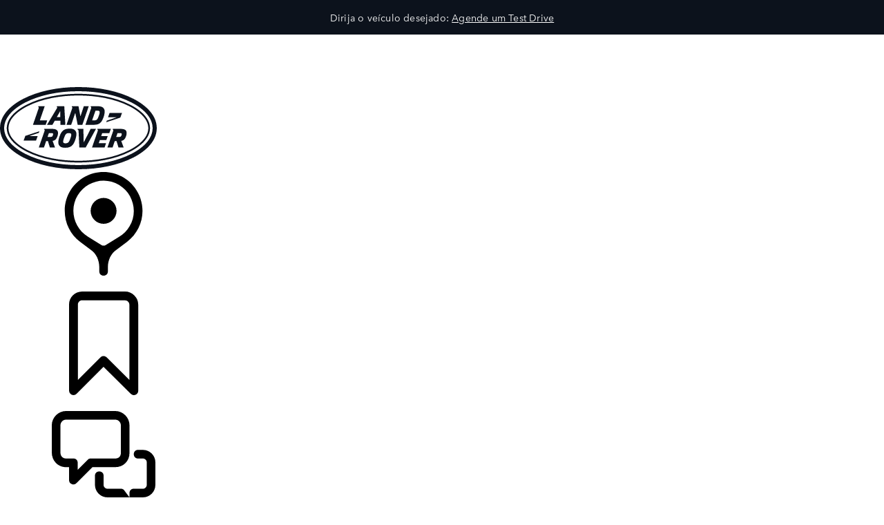

--- FILE ---
content_type: text/html;charset=utf-8
request_url: https://www.landrover.com.br/ownership/clinica-de-restauracao-land-rover/index.html
body_size: 26641
content:

<!DOCTYPE html>
<html lang="pt">
  
    <head>
  <meta charset="UTF-8"/>
  <title name="title">Clínica de Restauração Land Rover Brasil | Seu clássico com futuro garantido</title>
  
  <meta name="title" content="Clínica de Restauração Land Rover Brasil | Seu clássico com futuro garantido"/>
  <meta name="description" content="Apresentamos Clínica de Restauração Land Rover: seu clássico com futuro garantido."/>

  
  <script defer="defer" type="text/javascript" src="https://rum.hlx.page/.rum/@adobe/helix-rum-js@%5E2/dist/rum-standalone.js" data-routing="env=prod,tier=publish,ams=Jaguar Land Rover Limited (Sites)"></script>
<script>
    window.dataLayer = window.dataLayer || [];
    dataLayer.push({
      page: {
        basic: JSON.parse("{\x22page\u002D6f9d98ade7\x22:{\x22@type\x22:\x22jlr\/components\/page\x22,\x22repo:modifyDate\x22:\x222026\u002D01\u002D06T09:51:40Z\x22,\x22dc:title\x22:\x22Index\x22,\x22dc:description\x22:\x22Apresentamos Clínica de Restauração Land Rover: seu clássico com futuro garantido.\x22,\x22xdm:template\x22:\x22\/conf\/jlr\/settings\/wcm\/templates\/content\u002Dpage\u002Dtemplate\x22,\x22xdm:language\x22:\x22pt\x22,\x22xdm:tags\x22:[],\x22repo:path\x22:\x22\/content\/lrdx\/published\u002Dsites\/br\/pt\/ownership\/clinica\u002Dde\u002Drestauracao\u002Dland\u002Drover\/index.html\x22}}"),
        advanced: JSON.parse("{\x22Language\x22:\x22pt\x22,\x22Platform\x22:\x22Kestrel\x22,\x22NameplateCode\x22:\x22 \x22,\x22ModelYear\x22:\x22 \x22,\x22Application\x22:\x22website\x22,\x22Market\x22:\x22br\x22}"),
      },
      eventInfo: {
        path: 'page.page\u002D6f9d98ade7',
      },
    });
    window.pageBlankDuration = '3000';
    window.disablePageBlank = 'false';
  </script>

  
    
      <script data-id="gtmTags">
        var gtmTags = ['GTM-K8Z9D4F'];
      </script>
  
      <script id="gtm">
        function initGTM(gtmId) {
          if (!gtmId) return;
          (function (w, d, s, l, i) {
            w[l] = w[l] || [];
            w[l].push({ "gtm.start": new Date().getTime(), event: "gtm.js" });
            var f = d.getElementsByTagName(s)[0],
              j = d.createElement(s),
              dl = l != "dataLayer" ? "&l=" + l : "";
            j.async = true;
            j.src = "//www.googletagmanager.com/gtm.js?id=" + i + dl;
            f.parentNode.insertBefore(j, f);
          })(window, document, "script", "dataLayer", gtmId);
        }
        function loadGTM(tags) {
          if (tags == null) return;
          for (var i = 0; i < tags.length; i++) {
            initGTM(tags[i]);
          }
        }
      </script>
  
    
  
    
  
  
  
<!-- HREFLANG Regions -->
<link hreflang="pt-br" rel="alternate" href="https://www.landrover.com.br/ownership/clinica-de-restauracao-land-rover/index.html"/>









<!-- Search Crawler controls -->






  <script type="application/ld+json">
    {
      "@context" : "https://schema.org",
      "@type" : "WebSite",
      "name" : "Clínica de Restauração Land Rover Brasil | Seu clássico com futuro garantido",
      "url" : "https://www.landrover.com.br/ownership/clinica-de-restauracao-land-rover/index.html"
    }
  </script>




<!-- Dictionary values: -->

  <meta content="CLOSE" name="overlay.close"/>


<!-- Browser Support -->
<meta http-equiv="X-UA-Compatible" content="IE=edge"/>

<!-- Last Modified -->
<meta content="06-01-2026" name="last-modified"/>

<!-- Open Graph Details -->
<meta property="og:title" content="Clínica de Restauração Land Rover Brasil | Seu clássico com futuro garantido"/>
<meta property="og:type" content="website"/>
<meta property="og:url" content="https://www.landrover.com.br/ownership/clinica-de-restauracao-land-rover/index.html"/>
<meta property="og:description" content="Apresentamos Clínica de Restauração Land Rover: seu clássico com futuro garantido."/>
<meta property="og:image" content="https://www.landrover.com.br/content/dam/lrdx/global/l663/legacy/L316GL_303104326_WORKSBESPOKE_BUILD_29.jpg"/>
<meta property="og:site_name" content="landrover"/>
<!-- Twitter Card Details -->
<meta property="twitter:title" content="Clínica de Restauração Land Rover Brasil | Seu clássico com futuro garantido"/>
<meta property="twitter:description" content="Apresentamos Clínica de Restauração Land Rover: seu clássico com futuro garantido."/>
<meta property="twitter:card" content="summary_large_image"/>


<meta name="viewport" content="width=device-width, maximum-scale=1, initial-scale=1"/>

<meta name="configurator-image-reduction" content="l460,l461,l551,l560,l663,l462,l550"/>

  
  <link rel="canonical" href="https://www.landrover.com.br/ownership/clinica-de-restauracao-land-rover/index.html"/>
  

  

  

    
        
            <link rel="stylesheet" href="https://modules.jaguarlandrover.com/modules/jlr-headless-navigation/latest/landrover/assets/static/css/base.css" type="text/css"/>
        
    
    
    
    
    
        <script crossorigin="anonymous" src="https://modules.jaguarlandrover.com/modules/jlr-headless-navigation/latest/landrover/assets/js/main-BPrzVq_V.landrover.js" type="module"></script>
    
    
        
            <link crossorigin="anonymous" href="https://modules.jaguarlandrover.com/modules/jlr-headless-navigation/latest/landrover/assets/js/cta-index-C6Ok4fRL.js" rel="modulepreload"/>
        
        
    
        
            <link crossorigin="anonymous" href="https://modules.jaguarlandrover.com/modules/jlr-headless-navigation/latest/landrover/assets/js/main-BPrzVq_V.landrover.js" rel="modulepreload"/>
        
        
    
    
    
<link rel="stylesheet" href="/etc.clientlibs/jlr/clientlibs/clientlib-libs.min.ACSHASH80f2c4ae3eb3a8b79b3184bcfa97b173.css" type="text/css">



    
        <link rel="preload" href="/etc.clientlibs/jlr/clientlibs/clientlib-landrover.min.ACSHASHfb049c6a4ae706cac08b607cef8784de.css" as="style" type="text/css" onload="this.rel='stylesheet'"/>
    
    
        <link rel="preload" href="/etc.clientlibs/jlr/clientlibs/clientlib-adobe-target.min.ACSHASH047bd6c2323b437f82af21b1c5516b79.js" as="script" type="text/javascript"/>
    
    
    
<script src="/etc.clientlibs/jlr/clientlibs/clientlib-adobe-target.min.ACSHASH047bd6c2323b437f82af21b1c5516b79.js"></script>



    
        <link as="script" rel="preload" href="/etc.clientlibs/jlr/clientlibs/clientlib-dynamic-modules/resources/components-configuratorprompt-customer-portal-override-js.22a18312530aad9ccf16.js"/>
    
        <link as="script" rel="preload" href="/etc.clientlibs/jlr/clientlibs/clientlib-dynamic-modules/resources/components-configuratorprompt-ConfiguratorPrompt_docs-js.4c142b3374916eef2fc0.js"/>
    
        <link as="script" rel="preload" href="/etc.clientlibs/jlr/clientlibs/clientlib-dynamic-modules/resources/components-configuratorprompt-macro-js.670781d4d430efae0a84.js"/>
    
        <link as="script" rel="preload" href="/etc.clientlibs/jlr/clientlibs/clientlib-dynamic-modules/resources/components-configuratorprompt-cplayer-js.af6ef25be9315f75426a.js"/>
    
        <link as="script" rel="preload" href="/etc.clientlibs/jlr/clientlibs/clientlib-dynamic-modules/resources/components-configuratorprompt-utils-js.c14901cd54e7cfc495fc.js"/>
    
        <link as="script" rel="preload" href="/etc.clientlibs/jlr/clientlibs/clientlib-dynamic-modules/resources/components-configuratorprompt-saved-build-template-js.abed7181f52d2c15239e.js"/>
    
        <link as="script" rel="preload" href="/etc.clientlibs/jlr/clientlibs/clientlib-dynamic-modules/resources/components-configuratorprompt-config-prompt-datastore-js.3972a91a9159a9c95e19.js"/>
    
        <link as="script" rel="preload" href="/etc.clientlibs/jlr/clientlibs/clientlib-dynamic-modules/resources/components-configuratorprompt-configuratorprompt-js.e8cc46cd8a4672623dd4.js"/>
    
        <link as="script" rel="preload" href="/etc.clientlibs/jlr/clientlibs/clientlib-dynamic-modules/resources/components-configuratorprompt-visibility-rules-js.939bc1a49399108f29ad.js"/>
    
        <link as="script" rel="preload" href="/etc.clientlibs/jlr/clientlibs/clientlib-dynamic-modules/resources/components-configuratorprompt-finance-quote-templates-js.3af75cc8d14e4cfb5a3d.js"/>
    
        <link as="script" rel="preload" href="/etc.clientlibs/jlr/clientlibs/clientlib-dynamic-modules/resources/components-configuratorprompt-override-rules-js.cfce7a8294b5b770211a.js"/>
    
        <link as="script" rel="preload" href="/etc.clientlibs/jlr/clientlibs/clientlib-dynamic-modules/resources/components-cookie-modal-cookie-modal-js.8a7a8414b12e244aafa9.js"/>
    
        <link as="script" rel="preload" href="/etc.clientlibs/jlr/clientlibs/clientlib-dynamic-modules/resources/components-carousel-carousels-hero-title-constants-js.5d4226cbd5b700f15c58.js"/>
    
        <link as="script" rel="preload" href="/etc.clientlibs/jlr/clientlibs/clientlib-dynamic-modules/resources/components-carousel-carousel-js.769917ec18a3c78671f8.js"/>
    
        <link as="script" rel="preload" href="/etc.clientlibs/jlr/clientlibs/clientlib-dynamic-modules/resources/components-carousel-carousels-dual-frame-constants-js.e83b7c82258c51798088.js"/>
    
        <link as="script" rel="preload" href="/etc.clientlibs/jlr/clientlibs/clientlib-dynamic-modules/resources/components-carousel-pagination-js.1d7b746076ee48eb138d.js"/>
    
        <link as="script" rel="preload" href="/etc.clientlibs/jlr/clientlibs/clientlib-dynamic-modules/resources/components-carousel-constants-js.0c62aac0ebf733f6231d.js"/>
    
        <link as="script" rel="preload" href="/etc.clientlibs/jlr/clientlibs/clientlib-dynamic-modules/resources/components-carousel-carousels-dual-frame-index-js.976e704ddd6e0aa798fe.js"/>
    
        <link as="script" rel="preload" href="/etc.clientlibs/jlr/clientlibs/clientlib-dynamic-modules/resources/components-carousel-carousels-hero-item-constants-js.23d3aa6b9e30602c02cc.js"/>
    
        <link as="script" rel="preload" href="/etc.clientlibs/jlr/clientlibs/clientlib-dynamic-modules/resources/components-carousel-updatePaginationThemes-js.9a176fbd43941efb26c4.js"/>
    
        <link as="script" rel="preload" href="/etc.clientlibs/jlr/clientlibs/clientlib-dynamic-modules/resources/components-carousel-carousels-full-frame-constants-js.1286ce8ebb5b53becda4.js"/>
    
        <link as="script" rel="preload" href="/etc.clientlibs/jlr/clientlibs/clientlib-dynamic-modules/resources/components-carousel-carousels-hero-title-index-js.e0f044e00a02e131ab64.js"/>
    
        <link as="script" rel="preload" href="/etc.clientlibs/jlr/clientlibs/clientlib-dynamic-modules/resources/components-carousel-carousels-full-frame-index-js.de8a8bc2d094498189be.js"/>
    
        <link as="script" rel="preload" href="/etc.clientlibs/jlr/clientlibs/clientlib-dynamic-modules/resources/components-carousel-carousels-hero-item-index-js.776ea7a18ccae210591f.js"/>
    
        <link as="script" rel="preload" href="/etc.clientlibs/jlr/clientlibs/clientlib-dynamic-modules/resources/components-extendedOverlay-extendedOverlay-js.fef7f6bce923223f8889.js"/>
    
        <link as="script" rel="preload" href="/etc.clientlibs/jlr/clientlibs/clientlib-dynamic-modules/resources/components-floatingactionbutton-floatingactionbutton-js.f846136eb41311479c59.js"/>
    

    
        <link rel="preload" href="/etc.clientlibs/jlr/clientlibs/clientlib-external-navflickering.min.ACSHASHaffdeacde1573f948c06c4c9291392e4.js" as="script" type="text/javascript"/>
    
    
        <link rel="preload" href="/etc.clientlibs/jlr-spa/clientlibs/clientlib-extspa.min.ACSHASHedf22aaeb55c8ef949e78d020780552f.js" as="script" type="text/javascript"/>
    


  
  <script data-target-consentoptout="false">
    const visitorUrl="https://www.jaguarlandrover.com/CAB/js/visitorapi.min.js";
    function insertVisitorAPI() {
      const link = document.createElement("link");
      link.id = "visitorapi";
      link.href = visitorUrl;
      link.rel = "preload";
      link.as="script";
      const ref = document.getElementsByTagName("link")[0];
      ref.parentNode.insertBefore(link, ref);
      link.onload = function () {
        loadVisitorScript();
      }

      link.onerror = function () {
        loadVisitorScript();
      }
    }

    const loadVisitorScript = function () {
      const visitorScript = document.createElement("script");
      visitorScript.src = visitorUrl;
      document.head.appendChild(visitorScript);
    };

    const loadVisitorAPI = function () {
      if (document.getElementById("visitorapi") == null) {
        insertVisitorAPI();
      }
    };
  </script>

  
  <script data-target-consentoptout="false">
    const GLOBAL_EVENT="at-request-succeeded";
    const atUrl="https://www.jaguarlandrover.com/CAB/js/at.js.2.9.0bhef.js";

    const insertTarget = () => {
      const atLink = document.createElement("link");
      atLink.id = "target";
      atLink.href = atUrl;
      atLink.rel = "preload";
      atLink.as="script";
      const ref = document.getElementsByTagName("link")[0];
      ref.parentNode.insertBefore(atLink, ref);
      atLink.onload = function () {
        loadTargetScript();
      }

      atLink.onerror = function () {
        loadTargetScript();
      }
    }

    const loadTargetScript = () => {
      const atScript = document.createElement("script");
      atScript.src = atUrl;
      document.head.appendChild(atScript);
      atScript.onload = function () {
        try {
          document.addEventListener(
            GLOBAL_EVENT,
            function (e) {
              var tokens = e.detail.responseTokens;
              if (isEmpty(tokens)) {
                return;
              }

              var activityNames = [];
              var experienceNames = [];
              var uniqueTokens = distinct(tokens);

              uniqueTokens.forEach(function (token) {
                activityNames.push(token["activity.name"]);
                experienceNames.push(token["experience.name"]);
              });

              // To eliminate duplicates
              activityNames = Array.from(new Set(activityNames));
              experienceNames = Array.from(new Set(experienceNames));

              dataLayer.push({
                event: "pushedEvent",
                eventCategory: "target",
                eventAction: experienceNames,
                eventLabel: activityNames,
                eventNonInt: "1",
              });
            }
          );

          var isEmpty = val => !val || (val && val.length===0);

          var key = function (obj) {
            return Object.keys(obj)
              .map(function (k) {
                return k + "" + obj[k];
              })
              .join("");
          };

          var distinct = function (arr) {
            var result = arr.reduce(function (acc, e) {
              acc[key(e)] = e;
              return acc;
            }, {});

            return Object.keys(result).map(function (k) {
              return result[k];
            });
          };
        } catch (err) {
          // error caught
          console.log(err);
        }

        //decibel - start

        (function () {
          var mbox, tokens;
          // Add the adobe target response token event listener
          document.addEventListener(
            GLOBAL_EVENT,
            getEventData
          );
          function getEventData(e) {
            // Check to verify all necessary information is present for the integration
            if (e.detail && e.detail.responseTokens) {
              // Store the token and mbox data
              tokens = e.detail.responseTokens;
              // Send the response data when Decibel is fully initialized
              if (window.hasOwnProperty("decibelInsight")) {
                decibelInsight("ready", sendAdobeEvent);
              } else {
                window["_da_ready"] = sendAdobeEvent;
              }
            }
            // Remove the Adobe listener
            document.removeEventListener(
              GLOBAL_EVENT,
              getEventData
            );
          }
          // Send the ATDecibelTokens custom event when decibelInsight is ready
          function sendAdobeEvent() {
            var adobe_event = new CustomEvent("ATDecibelTokens", {
              detail: {
                tokens: tokens,
              },
            });
            document.dispatchEvent(adobe_event);
          }
        })();

        // decibel - end"
      };
    }
    const loadTarget = function () {
      if (document.getElementById("target") == null) {
        insertTarget();
      }
    };

  </script>

  
  
  
  <script>
    document.addEventListener("at-library-loaded", function (a) {
      window.dataLayer = window.dataLayer || [];
      dataLayer.push({'event': 'jlr-at-library-loaded'});
      window.targetPageParams = function () {
        return {
          at_property: '85a667b2-3ebb-500c-ea03-01867746d140',
        };
      };
    });
  </script>

  
  
  
  
    
    

    

    
    
<script src="/etc.clientlibs/jlr/clientlibs/clientlib-dependencies.min.ACSHASHd41d8cd98f00b204e9800998ecf8427e.js"></script>



    
    
<link rel="stylesheet" href="/etc.clientlibs/jlr/clientlibs/clientlib-dependencies.min.ACSHASHd41d8cd98f00b204e9800998ecf8427e.css" type="text/css">



    

  


  
    
        <meta content="/etc.clientlibs/jlr/clientlibs/clientlib-libs/resources/icons/favicon-lrdx.ico" name="msapplication-TileImage"/>
        <link href="/etc.clientlibs/jlr/clientlibs/clientlib-libs/resources/icons/favicon-lrdx.ico" rel="shortcut icon" type="image/x-icon"/>
        <link href="/etc.clientlibs/jlr/clientlibs/clientlib-libs/resources/icons/favicon-lrdx.ico" rel="apple-touch-icon" sizes="152x152"/>
    

  

  

<script>(window.BOOMR_mq=window.BOOMR_mq||[]).push(["addVar",{"rua.upush":"false","rua.cpush":"true","rua.upre":"false","rua.cpre":"false","rua.uprl":"false","rua.cprl":"false","rua.cprf":"false","rua.trans":"SJ-83939177-8f0c-467f-a9ef-0828a88d07b3","rua.cook":"false","rua.ims":"false","rua.ufprl":"false","rua.cfprl":"false","rua.isuxp":"false","rua.texp":"norulematch","rua.ceh":"false","rua.ueh":"false","rua.ieh.st":"0"}]);</script>
<script>window.BOOMR_CONSENT_CONFIG={enabled:!0},"true"=="true"&&(window.BOOMR_CONSENT_CONFIG.optInRequired=!0),function(e){"use strict";if(void 0!==e.BOOMR_CONSENT_CONFIG&&!0===e.BOOMR_CONSENT_CONFIG.enabled){e.BOOMR=void 0!==e.BOOMR?e.BOOMR:{};var o=e.BOOMR;if(o.plugins=void 0!==o.plugins?o.plugins:{},!o.plugins.ConsentInlinedPlugin){var O={v:"2",OPT_COOKIE:"BOOMR_CONSENT",OPT_IN_COOKIE_VAL:"opted-in",OPT_OUT_COOKIE_VAL:"opted-out",COOKIE_EXP:365*86400,complete:!1,enabled:!0,firedPageReady:!1,deferredOptIn:!1,deferredOptOut:!1,rtCookieFromConfig:!1,bwCookieFromConfig:!1,optOut:function(){return o.utils.setCookie(O.OPT_COOKIE,O.OPT_OUT_COOKIE_VAL,O.COOKIE_EXP)?("function"==typeof o.disable&&o.disable(),O.complete=!1,O.removeBoomerangCookies(),!0):(o.error("Can not set Opt Out cookie","ConsentInlinedPlugin"),!1)},optIn:function(){return!0===O.complete||(o.utils.setCookie(O.OPT_COOKIE,O.OPT_IN_COOKIE_VAL,O.COOKIE_EXP)?("function"==typeof o.wakeUp&&o.wakeUp(),O.complete=!0,o.addVar("cip.in","1",!0),o.addVar("cip.v",O.v,!0),o.sendBeacon(),!0):(o.error("Can not set Opt In value","ConsentInlinedPlugin"),!1))},removeBoomerangCookies:function(){var e=O.rtCookieFromConfig||"RT",i=O.bwCookieFromConfig||"BA";o.utils.removeCookie(e),o.utils.removeCookie(i)},onPageReady:function(){O.firedPageReady||(O.firedPageReady=!0,O.deferredOptIn&&(O.optIn(),O.deferredOptIn=!1),O.deferredOptOut&&(O.optOut(),O.deferredOptOut=!1))}};e.BOOMR_OPT_OUT=function(){O.firedPageReady?O.optOut():O.deferredOptOut=!0},e.BOOMR_OPT_IN=function(){O.firedPageReady?O.optIn():O.deferredOptIn=!0},o.plugins.ConsentInlinedPlugin={init:function(i){return void 0!==i.RT&&void 0!==i.RT.cookie&&(O.rtCookieFromConfig=i.RT.cookie),void 0!==i.BW&&void 0!==i.BW.cookie&&(O.bwCookieFromConfig=i.BW.cookie),o.subscribe("page_ready",O.onPageReady,null,O),o.subscribe("spa_navigation",O.onPageReady,null,O),e.BOOMR_CONSENT_CONFIG.optInRequired&&o.utils.getCookie(O.OPT_COOKIE)!==O.OPT_IN_COOKIE_VAL?(O.complete=!1,this):o.utils.getCookie(O.OPT_COOKIE)===O.OPT_OUT_COOKIE_VAL?(void 0===i.RT&&(i.RT={}),i.RT.cookie="",void 0===i.BW&&(i.BW={}),i.BW.cookie="",O.complete=!1,this):(O.complete=!0,this)},is_complete:function(){return O.complete}}}}}(window);</script>
                              <script>!function(e){var n="https://s.go-mpulse.net/boomerang/";if("False"=="True")e.BOOMR_config=e.BOOMR_config||{},e.BOOMR_config.PageParams=e.BOOMR_config.PageParams||{},e.BOOMR_config.PageParams.pci=!0,n="https://s2.go-mpulse.net/boomerang/";if(window.BOOMR_API_key="9TXAV-R5GH7-XV5KL-SD5LU-394XG",function(){function e(){if(!o){var e=document.createElement("script");e.id="boomr-scr-as",e.src=window.BOOMR.url,e.async=!0,i.parentNode.appendChild(e),o=!0}}function t(e){o=!0;var n,t,a,r,d=document,O=window;if(window.BOOMR.snippetMethod=e?"if":"i",t=function(e,n){var t=d.createElement("script");t.id=n||"boomr-if-as",t.src=window.BOOMR.url,BOOMR_lstart=(new Date).getTime(),e=e||d.body,e.appendChild(t)},!window.addEventListener&&window.attachEvent&&navigator.userAgent.match(/MSIE [67]\./))return window.BOOMR.snippetMethod="s",void t(i.parentNode,"boomr-async");a=document.createElement("IFRAME"),a.src="about:blank",a.title="",a.role="presentation",a.loading="eager",r=(a.frameElement||a).style,r.width=0,r.height=0,r.border=0,r.display="none",i.parentNode.appendChild(a);try{O=a.contentWindow,d=O.document.open()}catch(_){n=document.domain,a.src="javascript:var d=document.open();d.domain='"+n+"';void(0);",O=a.contentWindow,d=O.document.open()}if(n)d._boomrl=function(){this.domain=n,t()},d.write("<bo"+"dy onload='document._boomrl();'>");else if(O._boomrl=function(){t()},O.addEventListener)O.addEventListener("load",O._boomrl,!1);else if(O.attachEvent)O.attachEvent("onload",O._boomrl);d.close()}function a(e){window.BOOMR_onload=e&&e.timeStamp||(new Date).getTime()}if(!window.BOOMR||!window.BOOMR.version&&!window.BOOMR.snippetExecuted){window.BOOMR=window.BOOMR||{},window.BOOMR.snippetStart=(new Date).getTime(),window.BOOMR.snippetExecuted=!0,window.BOOMR.snippetVersion=12,window.BOOMR.url=n+"9TXAV-R5GH7-XV5KL-SD5LU-394XG";var i=document.currentScript||document.getElementsByTagName("script")[0],o=!1,r=document.createElement("link");if(r.relList&&"function"==typeof r.relList.supports&&r.relList.supports("preload")&&"as"in r)window.BOOMR.snippetMethod="p",r.href=window.BOOMR.url,r.rel="preload",r.as="script",r.addEventListener("load",e),r.addEventListener("error",function(){t(!0)}),setTimeout(function(){if(!o)t(!0)},3e3),BOOMR_lstart=(new Date).getTime(),i.parentNode.appendChild(r);else t(!1);if(window.addEventListener)window.addEventListener("load",a,!1);else if(window.attachEvent)window.attachEvent("onload",a)}}(),"".length>0)if(e&&"performance"in e&&e.performance&&"function"==typeof e.performance.setResourceTimingBufferSize)e.performance.setResourceTimingBufferSize();!function(){if(BOOMR=e.BOOMR||{},BOOMR.plugins=BOOMR.plugins||{},!BOOMR.plugins.AK){var n="true"=="true"?1:0,t="",a="clmd2qixbld2c2lmcpxq-f-b85b897e7-clientnsv4-s.akamaihd.net",i="false"=="true"?2:1,o={"ak.v":"39","ak.cp":"1422857","ak.ai":parseInt("712906",10),"ak.ol":"0","ak.cr":9,"ak.ipv":4,"ak.proto":"h2","ak.rid":"125efa37","ak.r":44093,"ak.a2":n,"ak.m":"a","ak.n":"essl","ak.bpcip":"18.216.61.0","ak.cport":57338,"ak.gh":"23.33.28.140","ak.quicv":"","ak.tlsv":"tls1.3","ak.0rtt":"","ak.0rtt.ed":"","ak.csrc":"-","ak.acc":"","ak.t":"1768690671","ak.ak":"hOBiQwZUYzCg5VSAfCLimQ==tRDGVOgo5dseyziOsyulcgeudktI/hC8DRZ+pzm+WrAAGyWSDwY/EHuQAhI/hD0+ikzHvfXoHcLKuPhDkAOyRCQNnKEts89jcRe7eqBH+59pXdBqGbjzHHMqJIaI2ld6tj11/4rpI5RlPxsaAQTJmV7788uPBByL6F4OteQ4N+v7oryKEHyl824QzVb2+Y4ejZn3ojiuJikn3UXngXq9xveKcmLtDaYn4VGKgeDBkThdhowxWTb3cdpbCQjWkkdjw0mozffsosakeIYyoWbqf8BIXWGrS3lPGCrvZx7JPBoq29Xqlrtyh+b2BiTGvjSF1l4/5srq8ipgjpBFqdiuEudnWA8LHR9zKPH0naPW8kO0VZ1h6kYzOE1/dLUvEcz62u/mFXdrPEHh7WpZeFvcfsHk5SmZSo5OyMxXzAFs3cw=","ak.pv":"350","ak.dpoabenc":"","ak.tf":i};if(""!==t)o["ak.ruds"]=t;var r={i:!1,av:function(n){var t="http.initiator";if(n&&(!n[t]||"spa_hard"===n[t]))o["ak.feo"]=void 0!==e.aFeoApplied?1:0,BOOMR.addVar(o)},rv:function(){var e=["ak.bpcip","ak.cport","ak.cr","ak.csrc","ak.gh","ak.ipv","ak.m","ak.n","ak.ol","ak.proto","ak.quicv","ak.tlsv","ak.0rtt","ak.0rtt.ed","ak.r","ak.acc","ak.t","ak.tf"];BOOMR.removeVar(e)}};BOOMR.plugins.AK={akVars:o,akDNSPreFetchDomain:a,init:function(){if(!r.i){var e=BOOMR.subscribe;e("before_beacon",r.av,null,null),e("onbeacon",r.rv,null,null),r.i=!0}return this},is_complete:function(){return!0}}}}()}(window);</script></head>
    <body class="page basicpage " id="page-6f9d98ade7" data-cmp-data-layer-enabled data-custom-page-data-layer="{\x22Language\x22:\x22pt\x22,\x22Platform\x22:\x22Kestrel\x22,\x22NameplateCode\x22:\x22 \x22,\x22ModelYear\x22:\x22 \x22,\x22Application\x22:\x22website\x22,\x22Market\x22:\x22br\x22}" data-page-data-layer="{\x22page\u002D6f9d98ade7\x22:{\x22@type\x22:\x22jlr\/components\/page\x22,\x22repo:modifyDate\x22:\x222026\u002D01\u002D06T09:51:40Z\x22,\x22dc:title\x22:\x22Index\x22,\x22dc:description\x22:\x22Apresentamos Clínica de Restauração Land Rover: seu clássico com futuro garantido.\x22,\x22xdm:template\x22:\x22\/conf\/jlr\/settings\/wcm\/templates\/content\u002Dpage\u002Dtemplate\x22,\x22xdm:language\x22:\x22pt\x22,\x22xdm:tags\x22:[],\x22repo:path\x22:\x22\/content\/lrdx\/published\u002Dsites\/br\/pt\/ownership\/clinica\u002Dde\u002Drestauracao\u002Dland\u002Drover\/index.html\x22}}" data-avoka-form-url="https://forms.landrover.com.br/landr-br-pt/servlet/SmartForm.html" data-side-panel-forms-enabled="true">
      <div class="skip-link">
        <a class="primaryLinkWithStyle skipLink" href="#content">AVANÇAR PARA O CONTEÚDO PRINCIPAL</a>
      </div>
      
      
<div class="cookie-modal" data-component="cookie-modal">
    <div class="cookie-modal__overlay">
    </div>
    <div class="cookie-modal__container">
        <div class="cookie-modal__header">
            <i aria-label="close" role="button" class="icon-close" tabindex="0"></i>
        </div>
        <div class="cookie-modal__content">
                <span aria-hidden="true" class="cookie-modal__content-icon"></span>
                <div class="cookie-modal__content-heading headline headline--l">
                    <span class="cookie-modal__content-heading-text">
                        ATENÇÃO
                    </span>
                </div>
                <div class="cookie-modal__content-copy body-copy">
                    Utilizamos vídeos do YouTube no nosso website. Para ver estes vídeos pedimos que aceite os cookies, que o YouTube irá instalar no seu browser. Estes cookies são classificados pela Jaguar como cookies analíticos não essenciais.
                </div>
                <div class="cookie-modal__content-options">
                    <ul class="cookie-modal__content-options-list">
                        <li class="cookie-modal__content-options-list-item">
                            <span aria-hidden="true" class="cookie-modal__content-options-icon"></span>
                            <span>ANALÍTICOS</span>
                        </li>
                    </ul>
                </div>
                <button aria-label="Click here to manage your cookie settings" class="cookie-modal__content-form-cta primary-link">
                    <span aria-hidden="true" class="cta-content">
                        CONFIGURAR COOKIES</span>
                </button>
        </div>

    </div>
</div>

      
        <noscript>
          <iframe height="0" src="//www.googletagmanager.com/ns.html?id=GTM-K8Z9D4F" style="display: none; visibility: hidden" width="0">
          </iframe>
        </noscript>
      
      
        <script id="dx-loadGTM">
          function injectGTM(gtmTags) {
            if (window.gtmLoaded) {
              return;
            }

            const navEl = document.getElementById("naas-headless-navigation");

            window.gtmLoaded = true

            if (navEl) {
              navEl.addEventListener("dxnav-init", (event) => {
                loadGTM(gtmTags);
              });
            } else {
              loadGTM(gtmTags);
            }
          }

          if(document.readyState === 'complete' || document.readyState === 'interactive') {
            injectGTM(gtmTags);
          } else {
            document.addEventListener("DOMContentLoaded", () => {
              injectGTM(gtmTags);
            });
          }
        </script>
      
      <div id="landrover">
        <div class="sharedNavigation" data-fallback-status="None" data-response-status-code="200">
          
            <div id="welcome-banner-xf-path" style="position: fixed; top:  0; width: 100%; z-index: 99999;">
              <div id="inheritedexperiencefragment-87df28e417" class="cmp-experiencefragment"><div class="xfpage page basicpage">


    
    <div id="container-17e786ad70" class="cmp-container">
        


<div class="aem-Grid aem-Grid--12 aem-Grid--default--12 ">
    
    <div class="welcomebanner aem-GridColumn aem-GridColumn--default--12">

<div class="WelcomeBanner" role="region" aria-roledescription="carousel" data-component="scrollingwelcomebanner" data-lazycomponent="false">
  <div class="WelcomeBanner__container">
    <div class="WelcomeBanner__flat-wrapper">
      <button class="WelcomeBanner__nav WelcomeBanner__nav--prev" aria-label="Go to previous slide">
        <span class="WelcomeBanner__chevron"></span>
      </button>
      <div class="WelcomeBanner__message-container">
        <div class="WelcomeBanner__message-wrapper">
          <div class="WelcomeBanner__message WelcomeBanner__text body-copy WelcomeBanner__message--active">
            <span>Dirija o veículo desejado: <a href="https://forms.landrover.com.br/landr-br-pt/servlet/SmartForm.html?formCode=lr-td-br-pt">Agende um Test Drive</a>
</span>
          </div>
        </div>
      </div>
      <button class="WelcomeBanner__nav WelcomeBanner__nav--next" aria-label="Go to next slide">
        <span class="WelcomeBanner__chevron"></span>
      </button>
    </div>
  </div>
</div>

<script>
  (() => {
    const notificationWrapper = document.querySelector('.notificationBarsWrapper');
    const welcomeBanner = document.querySelector('.WelcomeBanner');
    if (notificationWrapper) {
      notificationWrapper.prepend(welcomeBanner);
    }
  })();
</script></div>

    
</div>

    </div>

    
</div>
</div>

    

            </div>
          
          
            <!-- Entry point for react navigation -->
              

<div id="naas-headless-navigation-ssr" data-dynamic-logo-height="true">
  <header class="dxnavlr-111gz4y ec7riq10" style="margin-top: var(--welcome-banner-xf-path-height);">
    <div class="aem-page ">
      <div class=" aem-Grid aem-Grid--12 aem-Grid--default--12 aem-container">
        
        <div class="aem-GridColumn aem-GridColumn--default--12">
          <nav class="dxnavlr-1i5e3wc e1ywiecb0">
            <div class="dxnavlr-c6pofq e1qxh8bx0">
              <div class="dxnavlr-u2uh9p e1re8lac0">
                <ul data-hide-nav-label="false" class="dxnavlr-iqa9yv e1mmc89v0">
                  
                    
                    <li id="naas-nav-item-vehicles-ssr" class="dxnavlr-184dl8o e1a1aqg70">
                      <a href="" title="VEÍCULOS" aria-label="Veículos" aria-haspopup="dialog" aria-expanded="false" role="button">
                      <div class="dxnavlr-h3cktw e1qxh8bx0">
                          <div class="dxnavlr-1qo4e0d e1re8lac0"><span>VEÍCULOS</span></div>
                        </div>
                      </a>
                    </li>
                  
                    
                    <li id="naas-nav-item-explore-ssr" class="dxnavlr-184dl8o e1a1aqg70">
                      <a href="" title="EXPLORAR" aria-label="Explorar" aria-haspopup="dialog" aria-expanded="false" role="button">
                      <div class="dxnavlr-h3cktw e1qxh8bx0">
                          <div class="dxnavlr-1qo4e0d e1re8lac0"><span>EXPLORAR</span></div>
                        </div>
                      </a>
                    </li>
                  
                    
                    <li id="naas-nav-item-owners-ssr" class="dxnavlr-184dl8o e1a1aqg70">
                      <a href="" title="PROPRIETÁRIOS" aria-label="Proprietários" aria-haspopup="dialog" aria-expanded="false" role="button">
                      <div class="dxnavlr-h3cktw e1qxh8bx0">
                          <div class="dxnavlr-1qo4e0d e1re8lac0"><span>PROPRIETÁRIOS</span></div>
                        </div>
                      </a>
                    </li>
                  
                    <li class="dxnavlr-qsav75 e1c302ce0"></li>
                    <li id="naas-nav-item-shop-now-ssr" class="dxnavlr-184dl8o e1a1aqg70">
                      <a href="" title="COMPRA" aria-label="Compra" aria-haspopup="dialog" aria-expanded="false" role="button">
                      <div class="dxnavlr-h3cktw e1qxh8bx0">
                          <div class="dxnavlr-1qo4e0d e1re8lac0"><span>COMPRA</span></div>
                        </div>
                      </a>
                    </li>
                  
                </ul>
                <ul class="dxnavlr-1du1nw1 e1apnm3a1 ">
                  <li class="dxnavlr-g8ctzu ezroctu1">
                    <a href="#" aria-label="MENU" aria-expanded="false" aria-haspopup="true" class="dxnavlr-afy1xz eioggsh1">
                      <div class="dxnavlr-13yv3e5 edlo5q40">
                        <span class="dxnavlr-tqhyww e1eodjns0"></span>
                        <span class="dxnavlr-1tcrxai e1eodjns0"></span>
                        <span class="dxnavlr-14m6nmk e1eodjns0"></span>
                      </div>
                      <span class="dxnavlr-1vbodey e12uizb60"></span>
                    </a>
                  </li>
                </ul>
              </div>
              <div class="dxnavlr-k008qs e1re8lac0">
                <a href="/index.html" class="dxnavlr-vzkkkw eioggsh1">
                  <picture class="dxnavlr-1n74tmm e7aiwf11">
                    <img src="/content/dam/lrdx/logo/lrdx-brand-logo-dark.svg.res/JLRHASHC1C548E3405B6A6D4E81D098DF34281495954B84/lrdx-brand-logo-dark.svg" class="dxnavlr-n4kx66 e1664dc31"/>
                    
                  </picture>
                </a>
              </div>
              <div class="dxnavlr-1v2cynp e1re8lac0">
                <ul class="dxnavlr-14ad85z e1mmc89v0" id="right-xf-menu">

                  
                    
                    <li id="naas-nav-item-retailer-ssr" class="dxnavlr-lbskm1 e1a1aqg70
                        
                        ">
                      <a href="/national-dealer-locator.html" title="CONCESSIONÁRIA" aria-label="CONCESSIONÁRIA" aria-expanded="false" role="link">
                        <div class="dxnavlr-h3cktw e1qxh8bx0">
                          <div class="dxnavlr-1vpu4wr e1re8lac0">
                            <svg class="dxnavlr-1uu7u3w er7tm141">
                              <use xlink:href="#Find_A_Retailer"></use>
                            </svg>
                          </div>
                          <div class="dxnavlr-1qo4e0d e1re8lac0"><span>CONCESSIONÁRIA</span></div>
                        </div>
                      </a>
                    </li>
                  
                    
                    <li id="naas-nav-item-builds-ssr" class="dxnavlr-lbskm1 e1a1aqg70
                        
                        ">
                      <a title="MONTE O SEU" aria-label="Monte o seu" aria-expanded="false" role="link">
                        <div class="dxnavlr-h3cktw e1qxh8bx0">
                          <div class="dxnavlr-1vpu4wr e1re8lac0">
                            <svg class="dxnavlr-1uu7u3w er7tm141">
                              <use xlink:href="#Build"></use>
                            </svg>
                          </div>
                          <div class="dxnavlr-1qo4e0d e1re8lac0"><span>MONTE O SEU</span></div>
                        </div>
                      </a>
                    </li>
                  
                    
                    <li id="naas-nav-item-contact-and-help-ssr" class="dxnavlr-lbskm1 e1a1aqg70
                        
                        ">
                      <a title="ATENDIMENTO" aria-label="ATENDIMENTO" aria-expanded="false" role="link">
                        <div class="dxnavlr-h3cktw e1qxh8bx0">
                          <div class="dxnavlr-1vpu4wr e1re8lac0">
                            <svg class="dxnavlr-1uu7u3w er7tm141">
                              <use xlink:href="#Contact_And_Help"></use>
                            </svg>
                          </div>
                          <div class="dxnavlr-1qo4e0d e1re8lac0"><span>ATENDIMENTO</span></div>
                        </div>
                      </a>
                    </li>
                  
                </ul>
              </div>
            </div>
          </nav>
        </div>
      </div>
    </div>
    
      

    
  </header>
  <div class="dxnavlr-1hyfx7x euk8d1p0">
    <svg xmlns="http://www.w3.org/2000/svg" xmlns:xlink="http://www.w3.org/1999/xlink">
      <defs>
        <symbol id="Location" viewBox="0 0 16 19">
          <path d="M3.731 12.83l1.891 1.417a3.953 3.953 0 0 1 1.587 3.17v.792a.792.792 0 0 0 1.583-.001v-.792c0-1.298.624-2.448 1.587-3.17l1.893-1.417a7.114 7.114 0 0 0 2.853-5.689v-.035A7.125 7.125 0 1 0 3.731 12.83zM8 1.583a5.542 5.542 0 0 1 2.85 10.297l-2.441 1.467a.791.791 0 0 1-.816 0L5.15 11.878A5.542 5.542 0 0 1 8 1.583z"></path>
          <circle cx="8" cy="7.125" r="2.375"></circle>
        </symbol>
        <symbol id="Build" viewBox="0 0 24 24">
          <path d="M5.025 24A1.026 1.026 0 0 1 4 22.974V3.012C4 1.352 5.35 0 7.011 0h9.944a3.079 3.079 0 0 1 3.076 3.076v19.888a1.025 1.025 0 0 1-1.75.727l-6.294-6.258-6.235 6.264c-.196.197-.46.302-.727.302V24zm6.958-9.042c.261 0 .523.1.723.298l5.273 5.242V3.076c0-.565-.46-1.025-1.024-1.025H7.01c-.53 0-.96.431-.96.96V20.49l5.205-5.23c.2-.201.463-.302.727-.302z"></path>
        </symbol>
        <symbol id="Search" viewBox="0 0 24 24">
          <path d="M23.4,20.6l-6.8-6.8C19.3,9.6,18,4,13.8,1.4S4,0,1.4,4.2S0,14,4.2,16.6c2.9,1.8,6.7,1.8,9.6,0l6.8,6.8    c0.8,0.7,2.1,0.6,2.8-0.2C24.1,22.4,24.1,21.3,23.4,20.6z M9,16c-3.9,0-7-3.1-7-7s3.1-7,7-7s7,3.1,7,7S12.9,16,9,16z"></path>
        </symbol>
        <symbol id="Contact_And_Help" viewBox="0 0 20 20">
          <path fill-rule="evenodd" clip-rule="evenodd" d="M3.83442 14.0842C3.91772 14.1672 4.08648 14.1672 4.16766 14.1672C4.40457 14.1672 4.57353 14.0948 4.75103 13.9174L7.83413 10.8343H12.2506C13.0163 10.8343 13.7155 10.5568 14.2193 10.0527C14.7231 9.54896 15.0005 8.84993 15.0005 8.08415V2.74979C15.0005 2.02429 14.712 1.33624 14.188 0.812567C13.664 0.288486 12.976 0 12.2506 0H2.75107C2.0256 0 1.33734 0.288486 0.813067 0.812567C0.288791 1.33665 0 2.0247 0 2.74979V8.00074C0 8.77099 0.2777 9.48508 0.781835 10.0108C1.29157 10.5418 1.99091 10.8343 2.75107 10.8343H3.33445V13.3339C3.33445 13.6443 3.48917 13.9967 3.83442 14.0842ZM1.66783 2.74978C1.66783 2.22652 2.1031 1.66663 2.75107 1.66663H12.2506C12.8986 1.66663 13.3338 2.22651 13.3338 2.74978V8.08414C13.3338 8.75145 12.9187 9.16607 12.2506 9.16607H7.50089C7.2655 9.16607 7.09644 9.23849 6.91751 9.41631L5.00096 11.334V10.001C5.00096 9.50176 4.66609 9.16607 4.16766 9.16607H2.75107C2.1032 9.16607 1.66783 8.69774 1.66783 8.00073V2.74978Z"></path>
          <path d="M15.1668 19.6667C15.3335 19.9167 15.5835 20 15.8335 20C15.9168 20 16.0001 20 16.0835 19.9167C16.4168 19.8333 16.6668 19.5 16.6668 19.1667V16.6667H17.5834C18.9167 16.6667 20 15.5834 20 14.2501V9.91687C20 8.58357 18.9167 7.50026 17.5834 7.50026H16.6668C16.1668 7.50026 15.8335 7.83358 15.8335 8.33357C15.8335 8.83356 16.1668 9.16689 16.6668 9.16689H17.5834C17.9167 9.16689 18.3334 9.41688 18.3334 9.91687V14.2501C18.3334 14.5834 18.0834 15.0001 17.5834 15.0001H15.8335C15.3335 15.0001 15.0002 15.3334 15.0002 15.8334V16.6667L14.0002 15.3334C13.8335 15.0834 13.5835 15.0001 13.3335 15.0001H10.7503C10.417 15.0001 10.0003 14.7501 10.0003 14.2501V12.5002C10.0003 12.0002 9.66698 11.6668 9.167 11.6668C8.66701 11.6668 8.33369 12.0002 8.33369 12.5002V14.2501C8.33369 15.5834 9.41699 16.6667 10.7503 16.6667H12.9169L15.1668 19.6667Z"></path>
        </symbol>
        <symbol id="Login" viewBox="0 0 24 24">
          <path d="M12,10a5,5,0,1,1,5-5A5,5,0,0,1,12,10Zm0-8a3,3,0,1,0,3,3A3,3,0,0,0,12,2Z"></path>
          <path d="M18,24H6a3,3,0,0,1-3-3,9,9,0,0,1,18,0A3,3,0,0,1,18,24ZM12,14a7,7,0,0,0-7,7,1,1,0,0,0,1,1H18a1,1,0,0,0,1-1A7,7,0,0,0,12,14Z"></path>
        </symbol>
        <symbol id="Find_A_Retailer" viewBox="0 0 24 24">
          <circle cx="12" cy="9" r="3"></circle>
          <path d="M12,0C7,0,3,4,3,9c0,2.8,1.3,5.5,3.6,7.2L9,18c1.3,0.9,2,2.4,2,4v1c0,0.6,0.4,1,1,1s1-0.4,1-1v-1      c0-1.6,0.7-3.1,2-4l2.4-1.8c4-3,4.8-8.6,1.8-12.6C17.5,1.3,14.8,0,12,0z M15.6,15l-3.1,1.9c-0.3,0.2-0.7,0.2-1,0L8.4,15      C5.1,13,4,8.7,6,5.4S12.3,1,15.6,3S20,9.3,18,12.6C17.4,13.6,16.6,14.4,15.6,15z"></path>
        </symbol>
        <symbol id="Chevron_Right" viewBox="0 0 16 16">
          <path d="M11.687 6.528L4.785.176a.666.666 0 0 0-.903.982l6.903 6.352a.665.665 0 0 1 0 .981l-6.903 6.352a.667.667 0 0 0 .902.981l6.902-6.352c.397-.366.646-.89.646-1.472s-.248-1.106-.645-1.472z"></path>
       </symbol>
      </defs>
    </svg>
  </div>
</div>

<script>
  (
    function() {
      function onWelcomeBannerReady(xf) {
        const h = Math.ceil(xf.getBoundingClientRect().height);
        document.documentElement.style.setProperty('--welcome-banner-xf-path-height', h + 'px');        
      }
      
      const xf = document.getElementById('welcome-banner-xf-path');
      if (xf) {
        onWelcomeBannerReady(xf);


        const ro = new ResizeObserver(()=> {
          const xf = document.getElementById('welcome-banner-xf-path');
          if (xf) {
            onWelcomeBannerReady(xf)
          }
        })

        ro.observe(xf);
      }
    }
  )();
</script>

               <div id="naas-headless-navigation" class="react-component-root dxnav-header" data-model-path="/content/experience-fragments/lrdx/br/pt/navigation/primary-navigation/master" data-remote-url="https://modules.jaguarlandrover.com/modules/jlr-headless-navigation/latest/landrover" data-dynamic-logo-height="true"></div>
              
              
    
<script src="/etc.clientlibs/jlr/clientlibs/clientlib-external-navflickering.min.ACSHASHaffdeacde1573f948c06c4c9291392e4.js"></script>



            
              
                
                  
                  <!-- SDI include (path: /content/requests/reactnavssr/lrdx.locale=pt_br.yescache.html, resourceType: jlr-spa/components/request/reactnavssr) -->
<noscript><a href="https://www.landrover.com.br/defender/index.html" style="color:black;" tabindex="-1">DEFENDER</a><a href="https://www.landrover.com.br/comparison-tool/index.html" style="color:black;" tabindex="-1">COMPARE OS MODELOS</a><a href="https://www.landrover.com.br/ownership/electric/index.html" style="color:black;" tabindex="-1">ELÉTRICO</a><a href="https://www.jaguarlandroverclassic.com/" style="color:black;" tabindex="-1">CLASSIC</a><a href="https://www.landrover.com.br/defender/defender-130/index.html" style="color:black;" tabindex="-1">EXPLORE</a><a href="https://www.landrover.com.br/lr/pt_br/l663/_/a-130/ipr/personalise/model/" style="color:black;" tabindex="-1">MONTE O SEU</a><a href="https://www.landrover.com.br/defender/defender-130/index.html" style="color:black;" tabindex="-1">l663_k26_A-130</a><a href="https://www.landrover.com.br/defender/defender-110/index.html" style="color:black;" tabindex="-1">EXPLORE</a><a href="https://www.landrover.com.br/lr/pt_br/l663/_/a-110/ipr/personalise/model/" style="color:black;" tabindex="-1">MONTE O SEU</a><a href="https://www.landrover.com.br/defender/defender-110/index.html" style="color:black;" tabindex="-1">l663_k26_A-110</a><a href="https://www.landrover.com.br/defender/defender-90/index.html" style="color:black;" tabindex="-1">EXPLORE</a><a href="https://www.landrover.com.br/lr/pt_br/l663/_/a-90/ipr/personalise/model/" style="color:black;" tabindex="-1">MONTE O SEU</a><a href="https://www.landrover.com.br/defender/defender-90/index.html" style="color:black;" tabindex="-1">l663_k26_A-90</a><a href="https://www.landrover.com.br/discovery/index.html" style="color:black;" tabindex="-1">DISCOVERY</a><a href="https://www.landrover.com.br/comparison-tool/index.html" style="color:black;" tabindex="-1">COMPARE OS MODELOS</a><a href="https://www.landrover.com.br/ownership/electric/index.html" style="color:black;" tabindex="-1">ELÉTRICO</a><a href="https://www.jaguarlandroverclassic.com/" style="color:black;" tabindex="-1">CLASSIC</a><a href="https://www.landrover.com.br/discovery/discovery/index.html" style="color:black;" tabindex="-1">EXPLORE</a><a href="https://www.landrover.com.br/lr/pt_br/l462/ipr/personalise/" style="color:black;" tabindex="-1">MONTE O SEU</a><a href="https://veiculos.landrover.com.br/new-vehicles/discovery" style="color:black;" tabindex="-1">VEÍCULOS EM ESTOQUE</a><a href="https://www.landrover.com.br/discovery/discovery/index.html" style="color:black;" tabindex="-1">l462_k26</a><a href="https://www.landrover.com.br/discovery/discovery-sport/index.html" style="color:black;" tabindex="-1">EXPLORE</a><a href="https://www.landrover.com.br/lr/pt_br/l550/ipr/personalise/" style="color:black;" tabindex="-1">MONTE O SEU</a><a href="https://www.landrover.com.br/discovery/discovery-sport/index.html" style="color:black;" tabindex="-1">l550_k265</a><a href="https://www.rangerover.com/pt-br/index.html" style="color:black;" tabindex="-1">RANGE ROVER</a><a href="https://www.rangerover.com/pt-br/comparison.html" style="color:black;" tabindex="-1">COMPARE NOSSOS VEÍCULOS</a><a href="https://www.rangerover.com/pt-br/electric/index.html" style="color:black;" tabindex="-1">ELÉTRICO</a><a href="https://www.rangerover.com/pt-br/explore/classic/index.html" style="color:black;" tabindex="-1">CLASSIC</a><a href="https://www.rangerover.com/pt-br/special-vehicle-operations/index.html" style="color:black;" tabindex="-1">SV</a><a href="https://www.rangerover.com/pt-br/range-rover/index.html" style="color:black;" tabindex="-1">EXPLORE</a><a href="https://www.rangerover.com/lr/pt_br/l460/ipr/personalise/" style="color:black;" tabindex="-1">MONTE O SEU</a><a href="https://veiculos.landrover.com.br/new-vehicles/range-rover?_gl=1*17gt06c*_gcl_au*MjAxMDA4NjE1Ni4xNzU2NDkzNjE5*FPAU*MjAxMDA4NjE1Ni4xNzU2NDkzNjE5" style="color:black;" tabindex="-1">VEÍCULOS EM ESTOQUE</a><a href="https://www.rangerover.com/pt-br/range-rover/index.html" style="color:black;" tabindex="-1">l460_k25</a><a href="https://www.rangerover.com/pt-br/range-rover-sport/index.html" style="color:black;" tabindex="-1">EXPLORE</a><a href="https://www.rangerover.com/lr/pt_br/l461_/ipr/personalise/" style="color:black;" tabindex="-1">MONTE O SEU</a><a href="https://veiculos.landrover.com.br/new-vehicles/range-rover?_gl=1*17gt06c*_gcl_au*MjAxMDA4NjE1Ni4xNzU2NDkzNjE5*FPAU*MjAxMDA4NjE1Ni4xNzU2NDkzNjE5" style="color:black;" tabindex="-1">VEÍCULOS EM ESTOQUE</a><a href="https://www.rangerover.com/pt-br/range-rover-sport/index.html" style="color:black;" tabindex="-1">l461_k26</a><a href="https://rangerover.com/pt-br/range-rover-velar/index.html" style="color:black;" tabindex="-1">EXPLORE</a><a href="https://www.rangerover.com/lr/pt_br/l560/ipr/personalise/" style="color:black;" tabindex="-1">MONTE O SEU</a><a href="https://veiculos.landrover.com.br/new-vehicles/range-rover" style="color:black;" tabindex="-1">VEÍCULOS EM ESTOQUE</a><a href="https://www.rangerover.com/pt-br/range-rover-velar/index.html" style="color:black;" tabindex="-1">l560_k265</a><a href="https://www.rangerover.com/pt-br/range-rover-evoque/index.html" style="color:black;" tabindex="-1">EXPLORE</a><a href="https://www.rangerover.com/lr/pt_br/l551/ipr/personalise/" style="color:black;" tabindex="-1">MONTE O SEU</a><a href="https://www.rangerover.com/pt-br/range-rover-evoque/index.html" style="color:black;" tabindex="-1">l551_k265</a><a href="https://www.landrover.com.br/explore-land-rover/index.html" style="color:black;" tabindex="-1">VISÃO GERAL</a><a href="https://www.jaguarlandroverclassic.com/" style="color:black;" tabindex="-1">CLASSIC</a><a href="https://www.landrover.com.br/defender-world/purpose/defender-trophy/index.html" style="color:black;" tabindex="-1">DEFENDER TROPHY</a><a href="https://www.landrover.com.br/defender-world/purpose/red-cross/index.html" style="color:black;" tabindex="-1">CRUZ VERMELHA</a><a href="https://www.landrover.com.br/defender/oncafari.html" style="color:black;" tabindex="-1">ONÇAFARI</a><a href="https://www.landrover.com.br/defender-world/purpose/tusk/index.html" style="color:black;" tabindex="-1">TUSK</a><a href="https://www.landrover.com.br/land-rover-experience/index.html" style="color:black;" tabindex="-1">VISÃO GERAL</a><a href="https://www.landrover.com.br/land-rover-experience/land-rover-experience/index.html" style="color:black;" tabindex="-1">LAND ROVER EXPERIENCE</a><a href="https://www.landrover.com.br/land-rover-experience/travel/index.html" style="color:black;" tabindex="-1">VIAGEM</a><a href="https://www.landrover.com.br/defender-world/index.html" style="color:black;" tabindex="-1">DEFENDER WORLD</a><a href="https://www.landrover.com.br/explore/discovery-stories/index.html" style="color:black;" tabindex="-1">HISTÓRIAS DO DISCOVERY</a><a href="https://www.rangerover.com/pt-br/explore/range-rover-chapters/index.html" style="color:black;" tabindex="-1">CAPÍTULOS DO RANGE ROVER</a><a href="https://www.landrover.com.br/land-rover-experience/travel/index.html" style="color:black;" tabindex="-1">SAIBA MAIS</a><a href="https://www.landrover.com.br/land-rover-experience/index.html" style="color:black;" tabindex="-1">AGENDE UMA EXPERIÊNCIA</a><a href="https://forms.landrover.com.br/landr-br-pt/servlet/SmartForm.html?formCode=lr-td-br-pt" style="color:black;" tabindex="-1">AGENDE UM TEST DRIVE</a><a href="https://www.rangerover.com/pt-br/special-vehicle-operations/index.html" style="color:black;" tabindex="-1">SV</a><a href="https://www.landrover.com.br/ownership/index.html" style="color:black;" tabindex="-1">VISÃO GERAL</a><a href="https://www.landrover.com.br/ownership/infotainment-systems/index.html" style="color:black;" tabindex="-1">INCONTROL</a><a href="https://www.landrover.com.br/ownership/guides-and-manuals/index.html" style="color:black;" tabindex="-1">GUIAS E MANUAIS</a><a href="https://www.landrover.com.br/ownership/recall/index.html" style="color:black;" tabindex="-1">RECALL</a><a href="https://www.landrover.com.br/ownership/clinica-de-restauracao-land-rover/index.html" style="color:black;" tabindex="-1">CLÍNICA DE RESTAURAÇÃO</a><a href="https://www.landrover.com.br/ownership/software-update/index.html" style="color:black;" tabindex="-1">ATUALIZAÇÕES DE SOFTWARE</a><a href="https://www.landrover.com.br/ownership/etiqueta-nacional-de-seguranca-veicular.html" style="color:black;" tabindex="-1">ETIQUETA DE SEGURANÇA</a><a href="https://www.landrover.com.br/offers-and-finance/blindagem/index.html" style="color:black;" tabindex="-1">BLINDAGEM CERTIFICADA</a><a href="https://www.landrover.com.br/offers-and-finance/plano-land-rover-care.html" style="color:black;" tabindex="-1">PLANO DE MANUTENÇÃO</a><a href="https://www.landrover.com.br/ownership/guides-and-manuals/index.html" style="color:black;" tabindex="-1">GUIAS E MANUAIS</a><a href="https://www.landrover.com.br/ownership/caring-for-your-paint-finish/index.html" style="color:black;" tabindex="-1">CUIDADOS COM O ACABAMENTO SATIN MATTE</a><a href="https://www.landrover.com.br/national-dealer-locator.html" style="color:black;" tabindex="-1">ENCONTRE UM CONCESSIONÁRIO</a><a href="https://www.landrover.com.br/ownership/servicepromise.html" style="color:black;" tabindex="-1">COMPROMISSO LAND ROVER DE REVISÕES</a><a href="https://www.landrover.com.br/ownership/servicing/electronic-vehicle-health-check.html" style="color:black;" tabindex="-1">DIAGNÓSTICO ELETRÔNICO DE INTEGRIDADE DO VEÍCULO</a><a href="https://www.landrover.com.br/ownership/electric/index.html" style="color:black;" tabindex="-1">VISÃO GERAL</a><a href="https://www.landrover.com.br/ownership/electric/setting-up-your-electric-vehicle.html" style="color:black;" tabindex="-1">CONFIGURAR SEU VEÍCULO ELÉTRICO</a><a href="https://www.landrover.com.br/ownership/electric/how-to-charge.html" style="color:black;" tabindex="-1">COMO CARREGAR SEU VEÍCULO ELÉTRICO</a><a href="https://www.landrover.com.br/ownership/electric/driving-modes.html" style="color:black;" tabindex="-1">MODOS DE CONDUÇÃO DO VEÍCULO HÍBRIDO</a><a href="https://www.landrover.com.br/ownership/electric/maximise-your-battery-life.html" style="color:black;" tabindex="-1">MAXIMIZE A VIDA ÚTIL DA SUA BATERIA</a><a href="https://www.landrover.com.br/ownership/garantia/index.html" style="color:black;" tabindex="-1">GARANTIA DE PEÇAS E ACESSÓRIOS DO VEÍCULO</a><a href="https://www.landrover.com.br/defender/defender/options-and-accessories/index.html" style="color:black;" tabindex="-1">DEFENDER</a><a href="https://www.landrover.com.br/discovery/discovery/personalisation.html" style="color:black;" tabindex="-1">DISCOVERY</a><a href="https://www.landrover.com.br/discovery/discovery-sport/personalisation.html" style="color:black;" tabindex="-1">DISCOVERY SPORT</a><a href="https://www.landrover.com.br/ownership/infotainment-systems/index.html" style="color:black;" tabindex="-1">APRESENTANDO O INCONTROL</a><a href="https://www.landrover.com.br/ownership/guides-and-manuals/index.html" style="color:black;" tabindex="-1">GUIAS E MANUAIS</a><a href="https://accessories.landrover.com/br/pt/" style="color:black;" tabindex="-1">EXPLORE OS ACESSÓRIOS</a><a href="https://shop.landrover.com/" style="color:black;" tabindex="-1">LAND ROVER COLLECTION</a><a href="https://www.landrover.com.br/ownership/contact-us/index.html" style="color:black;" tabindex="-1">FALE CONOSCO</a><a href="https://www.landrover.com.br/build-your-own/index.html" style="color:black;" tabindex="-1">MONTE O SEU</a><a href="https://veiculos.landrover.com.br/new-vehicles" style="color:black;" tabindex="-1">VEÍCULOS EM ESTOQUE</a><a href="https://forms.landrover.com.br/landr-br-pt/servlet/SmartForm.html?formCode=lr-td-br-pt" style="color:black;" tabindex="-1">AGENDE UM TEST DRIVE</a><a href="https://veiculos.landrover.com.br/approved-vehicles" style="color:black;" tabindex="-1">CONSULTAR ESTOQUE</a><a href="https://www.landrover.com.br/offers-and-finance/ofertas-land-rover/discovery/oferta-discovery.html" style="color:black;" tabindex="-1">OFERTAS DISCOVERY</a><a href="https://www.landrover.com.br/vendas-diretas/index.html" style="color:black;" tabindex="-1">VISÃO GERAL</a><a href="https://www.landrover.com.br/vendas-diretas/explore-nossos-veiculos/index.html" style="color:black;" tabindex="-1">NOSSOS VEÍCULOS</a><a href="https://www.landrover.com.br/vendas-diretas/fale-conosco/index.html" style="color:black;" tabindex="-1">FALE CONOSCO</a><a href="https://accessories.landrover.com/br/pt/land-rover-defender-90/?brand=Defender" style="color:black;" tabindex="-1">DEFENDER 90</a><a href="https://accessories.landrover.com/br/pt/land-rover-defender-110/?brand=Defender" style="color:black;" tabindex="-1">DEFENDER 110</a><a href="https://accessories.landrover.com/br/pt/land-rover-defender-130/?brand=Defender" style="color:black;" tabindex="-1">DEFENDER 130</a><a href="https://accessories.landrover.com/br/pt/discovery?brand=Discovery" style="color:black;" tabindex="-1">DISCOVERY</a><a href="https://accessories.landrover.com/br/pt/discovery-sport?brand=Discovery" style="color:black;" tabindex="-1">DISCOVERY SPORT</a><a href="https://shop.landrover.com/defender/the-defender-collection" style="color:black;" tabindex="-1">DEFENDER </a><a href="https://shop.landrover.com/discovery/the-discovery-collection" style="color:black;" tabindex="-1">DISCOVERY </a><a href="https://shop.landrover.com/range-rover/the-range-rover-collection" style="color:black;" tabindex="-1">RANGE ROVER </a><a href="https://www.rangerover.com/pt-br/assinatura-range-rover.html" style="color:black;" tabindex="-1">ASSINATURA RANGE ROVER</a><a href="https://www.landrover.com.br/defender/assinatura-defender.html" style="color:black;" tabindex="-1">ASSINATURA DEFENDER</a><a href="https://www.landrover.com.br/discovery/assinatura-discovery.html" style="color:black;" tabindex="-1">ASSINATURA DISCOVERY</a><a href="https://www.landrover.com.br/national-dealer-locator.html" style="color:black;" tabindex="-1">CONCESSIONÁRIA</a><a href="https://www.landrover.com.br/saved-builds/index.html" style="color:black;" tabindex="-1">IR PARA CONFIGURAÇÕES SALVAS</a><a href="https://www.landrover.com.br/saved-builds/index.html#defender" style="color:black;" tabindex="-1">defender</a><a href="https://www.landrover.com.br/lr/pt_br/l663/_/a-130/ipr/personalise/model/" style="color:black;" tabindex="-1">DEFENDER 130</a><a href="https://www.landrover.com.br/lr/pt_br/l663/_/a-110/ipr/personalise/model/" style="color:black;" tabindex="-1">DEFENDER 110</a><a href="https://www.landrover.com.br/lr/pt_br/l663/_/a-90/ipr/personalise/model/" style="color:black;" tabindex="-1">DEFENDER 90</a><a href="https://www.landrover.com.br/saved-builds/index.html#discovery" style="color:black;" tabindex="-1">discovery</a><a href="https://www.landrover.com.br/lr/pt_br/l462/ipr/personalise/" style="color:black;" tabindex="-1">DISCOVERY</a><a href="https://www.landrover.com.br/lr/pt_br/l550/ipr/personalise/" style="color:black;" tabindex="-1">DISCOVERY SPORT</a><a href="https://www.landrover.com.br/search.html" style="color:black;" tabindex="-1">Pesquisar</a><a href="https://www.landrover.com.br/ownership/contact-us/index.html" style="color:black;" tabindex="-1">FALE CONOSCO</a><a href="https://www.landrover.com.br/national-dealer-locator.html" style="color:black;" tabindex="-1">ENCONTRE UMA CONCESSIONÁRIA</a><a href="https://www.landrover.com.br/ownership/contact-us/faq.html" style="color:black;" tabindex="-1">PERGUNTAS FREQUENTES</a></noscript>
                
              
            
          
         
           
         
         
          
          
       </div>

       
    <div class="dxnav__logo-container-template">
        <template>
            <a href="/index.html" class="dxnav__logo">
                
                
                    <img alt="Land Rover Homepage" src="/content/dam/lrdx/logo/lrdx-brand-logo-dark.svg.res/JLRHASHC1C548E3405B6A6D4E81D098DF34281495954B84/lrdx-brand-logo-dark.svg"/>
                
            </a>
        </template>
    </div>

       


       
       
         
       
       
       
         



         



         <main data-secondary-brand="lrdx" id="content">
           
            

            
    
<script src="/etc.clientlibs/jlr-spa/clientlibs/clientlib-extspa.min.ACSHASHedf22aaeb55c8ef949e78d020780552f.js"></script>




           
<div class="root container responsivegrid">

    
    <div id="container-85297b489d" class="cmp-container">
        


<div class="aem-Grid aem-Grid--12 aem-Grid--default--12 ">
    
    <div class="experiencefragment aem-GridColumn aem-GridColumn--default--12">


    
</div>
<div class="container responsivegrid aem-GridColumn aem-GridColumn--default--12">

    
    <div id="container-3266621c83" class="cmp-container">
        


<div class="aem-Grid aem-Grid--12 aem-Grid--default--12 ">
    
    <div class="carousel panelcontainer white aem-GridColumn aem-GridColumn--default--12">
<div data-component="carousel" id="carousel-675c7844b2" class="cmp-carousel " role="group" aria-live="polite" aria-roledescription="carousel" data-cmp-is="carousel" data-cmp-delay="6000" data-cmp-data-layer="{&#34;carousel-675c7844b2&#34;:{&#34;shownItems&#34;:[&#34;carousel-675c7844b2-item-c2c333268a&#34;],&#34;@type&#34;:&#34;jlr/components/carousel/v1/carousel&#34;,&#34;repo:modifyDate&#34;:&#34;2026-01-06T09:51:40Z&#34;}}" data-autoplay="true" data-duration="6000" data-speed="600" data-label-next="Go to next slide" data-label-pause="Pause carousel" data-label-paused="Carousel paused" data-label-pip="Go to slide []" data-label-play="Play carousel" data-label-playing="Carousel playing" data-label-previous="Go to previous slide" data-label-slidechanged="Now showing slide []" data-pagination="dots" data-randomized="false" data-total="1" data-extended-layout="false">

  <div class="carousel cmp-carousel__slider swiper-container" aria-atomic="false" aria-live="off">
    <div class="cmp-carousel__controls"></div>

    <div class="swiper-wrapper">
      <div id="carousel-675c7844b2-item-c2c333268a" class="cmp-carousel__slide swiper-slide  cmp-carousel__item--active " role="tabpanel" data-cmp-data-layer="{&#34;carousel-675c7844b2-item-c2c333268a&#34;:{&#34;@type&#34;:&#34;jlr/components/carousel/v1/carousel/item&#34;,&#34;repo:modifyDate&#34;:&#34;2026-01-06T09:51:40Z&#34;}}" data-cmp-hook-carousel="item"><div class="heroitem">
  <div style="opacity: 0;" class="cmp-hero cmp-hero--extended-overlay  " data-paginationTheme="light" data-component="heroitem">
    <div class="cmp-genericItem__element-poster">
      
        

        
          <picture class="cq-dd-image Picture Picture--background cmp-carousel__bgImage">
            
            

            
            
              <img alt="LAND ROVER RESTORATION CLINIC" class="Picture__img" src="https://jlr.scene7.com/is/image/jlr/L316GL_303104326_WORKSBESPOKE_BUILD_29" data-src="https://jlr.scene7.com/is/image/jlr/L316GL_303104326_WORKSBESPOKE_BUILD_29" data-dynamic-renditions="1500,1300,720,560,340,325" data-dynamic-renditions-enabled="true"/>
            
          </picture>
        
      
      
      
      
  <div class="cmp-extended-overlay hide" data-component="extendedOverlay" data-duration="0">
    <button aria-label="Play Video" class="icon-play-v2"></button>
    <div class="cmp-extended-overlay-video" tabindex="0" role="group">
      
  <div class="cmp-video" data-custom="https://jlr.scene7.com/is/content/jlr/LR_GL_L460_22_TVC_3491_DX_DVA_6_16_9_TITLED_MASTER" data-poster-img-alt-text="Range Rover in Sunset Gold." data-audio-controls="true" data-poster-img="https://jlr.scene7.com/is/image/jlr/L316GL_303104326_WORKSBESPOKE_BUILD_29" data-dynamic-renditions="1500,1300,720,560,340,325" data-dynamic-renditions-enabled="true">
    
    
  </div>

    </div>
  </div>

      <div class="Video__controls"></div>
      
    </div>
    <div class="copyDiv">
      <div class="HeroItem__skeleton-content"></div>
      <div class="shelfComponent">
        <div class="headerClass">
          <div class="None logo"></div>
          <div class="cmp-hero__copy">
            
              <h1 class="title">
                <span class="headingWrapper">
                  <p>CLÍNICA DE RESTAURAÇÃO LAND ROVER</p>

                </span>
              </h1>
            
            
            
          </div>
        </div>
        <div class="contentClass">
          <div class="priceAndCta">
            <!-- countdown timer start -->
            
            <!-- countdown timer end -->

            
            <div class="linkContainer ctaList">
              
                
                  <div class=" secondaryLinkContainer ">
                    <a class=" secondary-link  None" aria-label="LIGUE AGORA:CLÍNICA DE RESTAURAÇÃO LAND ROVER" href="tel:+552197251-2963" data-link-desktop="tel:+552197251-2963" target="_blank" data-target="_blank" data-aria-title="LIGUE AGORA">
                      <span class="cta-content" aria-hidden="true">LIGUE AGORA</span>
                    </a>
                  </div>
                
              
            </div>
            
          </div>
        </div>
      </div>
      
      
    </div>
  </div>
  <div class="cmp-hero__skeleton" aria-hidden="true">
    <div class="cmp-hero__skeleton-poster cmp-hero__skeleton-item"></div>
    <div class="cmp-hero__skeleton-content">
      <div class="cmp-hero__skeleton-text-wrapper">
        <div class="cmp-hero__skeleton-text cmp-hero__skeleton-text--header cmp-hero__skeleton-item" style="--text-length: 42"></div>
        
      </div>
      <div class="cmp-hero__skeleton-text-wrapper">
        
          
            <div class="cmp-hero__skeleton-cta cmp-hero__skeleton-item cmp-hero__skeleton-cta--secondary "></div>
          
        
      </div>
    </div>
    
  </div>


</div>
</div>

    </div>
    <ol data-cmp-hook-carousel="indicators">
      <li data-cmp-hook-carousel="indicator"></li>

    </ol>
  </div>
  
  
    
  
</div>
</div>
<div class="snippet light aem-GridColumn aem-GridColumn--default--12">
  <div class="cq-placeholder" data-emptytext="Snippet Component"></div>
  <div class="cmp-snippet shelfComponent">
    <div class="Snippet">
      
      
      
        
      
      <span class="body-copy body-copy--l"><p>Mais do que uma marca. A Land Rover sempre prezou por sua tradição construída ao longo de décadas. E é com esse orgulho que nasceu a Clínica de Restauração.</p>
<p>Com o compromisso de restaurar, preservar e autenticar os veículos icônicos da marca, a Clínica de Restauração garante que as gerações atuais e futuras possam experimentar toda a autenticidade dos veículos mais emblemáticos da história automotiva.</p>
</span>

      

      <div class="cmp-snippet__links">
        <div class="cmp-snippet__primary-link-container">
          <a class="primary-link icon-arrow-right" data-target="_self" target="_self" href="/ownership/contact-us/index.html">
            <div class="cta-content">FALE CONOSCO</div>
          </a>
        </div>
      
        <div class="cmp-snippet__secondary-link-container">
          <a class="secondary-link None" data-target="_blank" target="_blank" href="tel:08000122733">
            <div class="cta-content">LIGUE AGORA</div>
          </a>
        </div>
      </div>
      
    </div>
  </div>

</div>
<div class="carousel panelcontainer light remove-padding--top aem-GridColumn aem-GridColumn--default--12">
<div data-component="carousel" id="carousel-10450c1bd5" class="cmp-carousel " role="group" aria-live="polite" aria-roledescription="carousel" data-cmp-is="carousel" data-cmp-delay="6000" data-cmp-data-layer="{&#34;carousel-10450c1bd5&#34;:{&#34;shownItems&#34;:[&#34;carousel-10450c1bd5-item-79c2417b09&#34;],&#34;@type&#34;:&#34;jlr/components/carousel/v1/carousel&#34;,&#34;repo:modifyDate&#34;:&#34;2026-01-06T09:51:40Z&#34;}}" data-autoplay="true" data-duration="6000" data-speed="600" data-label-next="Go to next slide" data-label-pause="Pause carousel" data-label-paused="Carousel paused" data-label-pip="Go to slide []" data-label-play="Play carousel" data-label-playing="Carousel playing" data-label-previous="Go to previous slide" data-label-slidechanged="Now showing slide []" data-pagination="dots" data-randomized="false" data-total="1" data-extended-layout="false">

  <div class="carousel cmp-carousel__slider swiper-container" aria-atomic="false" aria-live="off">
    <div class="cmp-carousel__controls"></div>

    <div class="swiper-wrapper">
      <div id="carousel-10450c1bd5-item-79c2417b09" class="cmp-carousel__slide swiper-slide  cmp-carousel__item--active " role="tabpanel" data-cmp-data-layer="{&#34;carousel-10450c1bd5-item-79c2417b09&#34;:{&#34;@type&#34;:&#34;jlr/components/carousel/v1/carousel/item&#34;,&#34;repo:modifyDate&#34;:&#34;2026-01-06T09:51:40Z&#34;}}" data-cmp-hook-carousel="item"><div class="fullframecarousel">
  <div class="cq-placeholder" data-emptytext="Full Frame Carousel Component"></div>
  <div data-component="fullframecarousel" class="cmp-fullframe" data-layout="image" data-paginationTheme="dark">
    <script class="schema-markup" type="application/ld+json">
      {
  "contentUrl": "/content/dam/lrdx/local/br/discovery/lift-and-shift/637581534530066576ES.jpg",
  "uploadDate": "2026-01-06T09:51:40",
  "@type": "ImageObject",
  "author": {
    "name": "Land Rover",
    "@type": "Brand"
  },
  "name": "Clínica de Restauração Land Rover Brasil | Seu clássico com futuro garantido",
  "description": "LR RESTORING YOUR VEHICLE",
  "@context": "https://schema.org"
}
    </script>
    <div class="cmp-genericItem__element-poster ">
      <picture class="cq-dd-image Picture Picture--background cmp-carousel__bgImage">
        
        
          <img alt="LR RESTORING YOUR VEHICLE" class="Picture__img" src="https://jlr.scene7.com/is/image/jlr/637581534530066576ES" data-src="https://jlr.scene7.com/is/image/jlr/637581534530066576ES" data-dynamic-renditions="1500,1300,720,560,340,325" loading="lazy"/>
        
      </picture>

      
      
      
    </div>
    <div class="fullframecarousel__tab-locator" data-tab-locator></div>
  
    
      <div class="shelfComponent">
        <div class="headerClass">
          <h2 class="headline headline--l"><p>SERVIÇOS OFERECIDOS</p>
</h2>
          
            <div class="copy body-copy"><p><sub>Uma equipe de engenheiros e especialistas em carros históricos está pronta para devolver o brilho e a performance de qualquer modelo da marca, seja qual for sua idade ou estado de conservação. Oferecemos uma ampla gama de serviços especializados, garantindo o mais alto padrão de qualidade:</sub></p>
<p><sub> </sub></p>
<p><sub>- Reforma Completa</sub></p>
<p><sub>- Mecânica Básica e Mecânica Técnica</sub></p>
<p><sub>- Restauração Minuciosa</sub></p>
<p><sub>- Customização Personalizada</sub></p>
<p><sub>- Certificação de Autenticidade de Peças</sub></p>
<p> </p>
</div>
          
        </div>
        <div class="contentClass ">
          
            <div class="copy body-copy"><p><sub>Uma equipe de engenheiros e especialistas em carros históricos está pronta para devolver o brilho e a performance de qualquer modelo da marca, seja qual for sua idade ou estado de conservação. Oferecemos uma ampla gama de serviços especializados, garantindo o mais alto padrão de qualidade:</sub></p>
<p><sub> </sub></p>
<p><sub>- Reforma Completa</sub></p>
<p><sub>- Mecânica Básica e Mecânica Técnica</sub></p>
<p><sub>- Restauração Minuciosa</sub></p>
<p><sub>- Customização Personalizada</sub></p>
<p><sub>- Certificação de Autenticidade de Peças</sub></p>
<p> </p>
</div>
          
          <div class="linkContainer">
            
          </div>
        </div>
      </div>
    
  </div>



</div>
</div>

    </div>
    <ol data-cmp-hook-carousel="indicators">
      <li data-cmp-hook-carousel="indicator"></li>

    </ol>
  </div>
  
  
    
  
</div>
</div>
<div class="contentcard light aem-GridColumn aem-GridColumn--default--12">
<div class="cq-placeholder" data-emptytext="Content Card Component"></div>
<div data-component="contentcard" class="cmp-ContentBlocksContainer" data-label-next="Go to next slide" data-label-previous="Go to previous slide" data-template="swiping" data-layout="3col" data-mobile-carousel="true" data-desktop-carousel="false">
   
  
  
  
      <div class="GridListWrapper" data-wrapper="float">
        <div>
        
      </div>
      <div data-tab-locator></div>
      
      
        <div class="cmp-contentCards__itemsWrapper">
          <div class="cmp-contentCards items" data-total="3">
            <div class="cmp-contentCardsCarousel">
              <div class="cmp-contentCardsInner">
                <div class="contentblock el gridEl">
                  <div class="js-el js-gridEl hasMedia">
                    <!--added condition for image/video authored for bugfix-1083 -->
                    <!-- toggle year tab -->
                    <div class="cmp-content-card-toggle">
                      <div class="cmp-content-card-toggle__wrapper display-none">
                        <button class="cmp-content-card-toggle__wrapper-year " role="tab" tabindex="0" aria-label="model year toggle">
                          <span class="cmp-content-card-toggle__wrapper-year-text"></span>
                        </button>
                        <!-- additional model year starts here -->
                        
                        <!-- additional model year ends here -->
                      </div>
                    </div>
                    <div class="cmp-ContentCard display-block">
                      <div class="imageContainer mediaOverlay__wrapper">
                        <ul class="contentCard__labels-container">
                        </ul>
                        
                        
                        
                        <span class="imageLink TargetLinks" target="_self" data-target="_self" data-type="image" data-has-cta="false">
                          <div class="mediaOverlay mediaOverlayImage">
                            
                            <div class="mediaOverlayIcon"></div>
                          </div>
                          <picture class="Picture">
                            
                            
                            
                              
                              
                                <img alt=" " class="Picture__img" data-dimensions="680x450" data-dynamic-renditions-enabled="true" data-src="https://jlr.scene7.com/is/image/jlr/Defender-Heritage-90-20_303103966?$CONTENT_CARD$" loading="lazy" src="https://jlr.scene7.com/is/image/jlr/Defender-Heritage-90-20_303103966?$CONTENT_CARD$"/>
                              
                            
                          </picture>
                        </span>
                        
                        
                      </div>
                      <div class="cmp-ContentCard__skeleton-content"></div>
                      <div class="textContainer  ">
                        <div class="textContainerTop">
                          
                          <h2 class="headline headline--s cmp-ContentCard__heading ignoreIgniteIcon ignoreLinkBeanCss keepOriginalClasses">
                            <p>EXCELÊNCIA EM RESTAURAÇÃO DE VEÍCULOS</p>

                          </h2>
                          
                          
                          
                           
                         
                          <div class="body cmp-ContentCard__body body-copy">
                            <p>Com uma equipe especializada em veículos históricos, devolvemos o brilho e a performance original a qualquer modelo da marca, independentemente da idade ou estado de conservação. Cada veículo tem uma história única, e o compromisso é assegurar que ele retorne às estradas com a mesma excelência de quando foi fabricado. Oferecemos uma gama completa de serviços, desde reformas e restaurações até certificações de autenticidade de peças, abrangendo também mecânica básica e técnica, além de customizações sob medida.</p>

                          </div>
                        </div>
                        
                      </div>
                    </div>
                    <!-- additional content card item starts here -->
                    
                    <!-- additional content card item ends here -->
                    
                  </div>
                </div>
              
                <div class="contentblock el gridEl">
                  <div class="js-el js-gridEl hasMedia">
                    <!--added condition for image/video authored for bugfix-1083 -->
                    <!-- toggle year tab -->
                    <div class="cmp-content-card-toggle">
                      <div class="cmp-content-card-toggle__wrapper display-none">
                        <button class="cmp-content-card-toggle__wrapper-year " role="tab" tabindex="0" aria-label="model year toggle">
                          <span class="cmp-content-card-toggle__wrapper-year-text"></span>
                        </button>
                        <!-- additional model year starts here -->
                        
                        <!-- additional model year ends here -->
                      </div>
                    </div>
                    <div class="cmp-ContentCard display-block">
                      <div class="imageContainer mediaOverlay__wrapper">
                        <ul class="contentCard__labels-container">
                        </ul>
                        
                        
                        
                        <span class="imageLink TargetLinks" target="_self" data-target="_self" data-type="image" data-has-cta="false">
                          <div class="mediaOverlay mediaOverlayImage">
                            
                            <div class="mediaOverlayIcon"></div>
                          </div>
                          <picture class="Picture">
                            
                            
                            
                              
                              
                                <img alt=" " class="Picture__img" data-dimensions="680x450" data-dynamic-renditions-enabled="true" data-src="https://jlr.scene7.com/is/image/jlr/L316GL_303104326_WORKSBESPOKE_BUILD_4?$CONTENT_CARD$" loading="lazy" src="https://jlr.scene7.com/is/image/jlr/L316GL_303104326_WORKSBESPOKE_BUILD_4?$CONTENT_CARD$"/>
                              
                            
                          </picture>
                        </span>
                        
                        
                      </div>
                      <div class="cmp-ContentCard__skeleton-content"></div>
                      <div class="textContainer  ">
                        <div class="textContainerTop">
                          
                          <h2 class="headline headline--s cmp-ContentCard__heading ignoreIgniteIcon ignoreLinkBeanCss keepOriginalClasses">
                            <p>QUALIDADE E PRECISÃO</p>

                          </h2>
                          
                          
                          
                           
                         
                          <div class="body cmp-ContentCard__body body-copy">
                            <p>Todos os veículos são submetidos a rigorosos testes de qualidade, equivalentes aos que os novos modelos da marca enfrentam na linha de montagem. Isso assegura que, ao sair da nossa oficina, cada veículo esteja em perfeitas condições de uso, pronto para oferecer uma experiência de condução segura, sofisticada e com desempenho superior. A busca pela perfeição em cada detalhe é a essência do nosso serviço, proporcionando resultados que superam as expectativas.</p>

                          </div>
                        </div>
                        
                      </div>
                    </div>
                    <!-- additional content card item starts here -->
                    
                    <!-- additional content card item ends here -->
                    
                  </div>
                </div>
              
                <div class="contentblock el gridEl">
                  <div class="js-el js-gridEl hasMedia">
                    <!--added condition for image/video authored for bugfix-1083 -->
                    <!-- toggle year tab -->
                    <div class="cmp-content-card-toggle">
                      <div class="cmp-content-card-toggle__wrapper display-none">
                        <button class="cmp-content-card-toggle__wrapper-year " role="tab" tabindex="0" aria-label="model year toggle">
                          <span class="cmp-content-card-toggle__wrapper-year-text"></span>
                        </button>
                        <!-- additional model year starts here -->
                        
                        <!-- additional model year ends here -->
                      </div>
                    </div>
                    <div class="cmp-ContentCard display-block">
                      <div class="imageContainer mediaOverlay__wrapper">
                        <ul class="contentCard__labels-container">
                        </ul>
                        
                        
                        
                        <span class="imageLink TargetLinks" target="_self" data-target="_self" data-type="image" data-has-cta="false">
                          <div class="mediaOverlay mediaOverlayImage">
                            
                            <div class="mediaOverlayIcon"></div>
                          </div>
                          <picture class="Picture">
                            
                            
                            
                              
                              
                                <img alt=" " class="Picture__img" data-dimensions="680x450" data-dynamic-renditions-enabled="true" data-src="https://jlr.scene7.com/is/image/jlr/L316GL_303104326_WORKSBESPOKE_BUILD_12?$CONTENT_CARD$" loading="lazy" src="https://jlr.scene7.com/is/image/jlr/L316GL_303104326_WORKSBESPOKE_BUILD_12?$CONTENT_CARD$"/>
                              
                            
                          </picture>
                        </span>
                        
                        
                      </div>
                      <div class="cmp-ContentCard__skeleton-content"></div>
                      <div class="textContainer  ">
                        <div class="textContainerTop">
                          
                          <h2 class="headline headline--s cmp-ContentCard__heading ignoreIgniteIcon ignoreLinkBeanCss keepOriginalClasses">
                            <p>SERVIÇOS DETALHADOS</p>

                          </h2>
                          
                          
                          
                           
                         
                          <div class="body cmp-ContentCard__body body-copy">
                            <p>Nossa gama de serviços inclui reparos e otimizações de motor e transmissão, abrangendo mecânica técnica, restauração e customização. Os sistemas elétricos passam por reformas e customizações detalhadas, garantindo pleno funcionamento. A manutenção geral inclui mecânica básica e técnica, reformas completas, restaurações cuidadosas e personalizações de acordo com o gosto do cliente. Pintura, funilaria, acabamento interior e exterior são tratados com precisão, e também oferecemos mudanças de cor e utilização de peças originais, sempre com foco na personalização e excelência.</p>

                          </div>
                        </div>
                        
                      </div>
                    </div>
                    <!-- additional content card item starts here -->
                    
                    <!-- additional content card item ends here -->
                    
                  </div>
                </div>
              </div>
            </div>
          </div>
        </div>
      
      
      
      
    </div>
  
</div></div>
<div class="contentcard white aem-GridColumn aem-GridColumn--default--12">
<div class="cq-placeholder" data-emptytext="Content Card Component"></div>
<div data-component="contentcard" class="cmp-ContentBlocksContainer" data-label-next="Go to next slide" data-label-previous="Go to previous slide" data-template="swiping" data-layout="2col" data-mobile-carousel="true" data-desktop-carousel="false">
   
  
  
  
      <div class="GridListWrapper" data-wrapper="float">
        <div>
        
      </div>
      <div data-tab-locator></div>
      
      
        <div class="cmp-contentCards__itemsWrapper">
          <div class="cmp-contentCards items" data-total="2">
            <div class="cmp-contentCardsCarousel">
              <div class="cmp-contentCardsInner">
                <div class="contentblock el gridEl">
                  <div class="js-el js-gridEl hasMedia">
                    <!--added condition for image/video authored for bugfix-1083 -->
                    <!-- toggle year tab -->
                    <div class="cmp-content-card-toggle">
                      <div class="cmp-content-card-toggle__wrapper display-none">
                        <button class="cmp-content-card-toggle__wrapper-year " role="tab" tabindex="0" aria-label="model year toggle">
                          <span class="cmp-content-card-toggle__wrapper-year-text"></span>
                        </button>
                        <!-- additional model year starts here -->
                        
                        <!-- additional model year ends here -->
                      </div>
                    </div>
                    <div class="cmp-ContentCard display-block">
                      <div class="imageContainer mediaOverlay__wrapper">
                        <ul class="contentCard__labels-container">
                        </ul>
                        
                        
                        
                        <span class="imageLink TargetLinks" target="_self" data-target="_self" data-type="image" data-has-cta="false">
                          <div class="mediaOverlay mediaOverlayImage">
                            
                            <div class="mediaOverlayIcon"></div>
                          </div>
                          <picture class="Picture">
                            
                            
                            
                              
                              
                                <img alt=" " class="Picture__img" data-dimensions="680x450" data-dynamic-renditions-enabled="true" data-src="https://jlr.scene7.com/is/image/jlr/637535033938104597CN" loading="lazy" src="https://jlr.scene7.com/is/image/jlr/637535033938104597CN"/>
                              
                            
                          </picture>
                        </span>
                        
                        
                      </div>
                      <div class="cmp-ContentCard__skeleton-content"></div>
                      <div class="textContainer  ">
                        <div class="textContainerTop">
                          
                          <h2 class="headline headline--s cmp-ContentCard__heading ignoreIgniteIcon ignoreLinkBeanCss keepOriginalClasses">
                            <p>ENTRE EM CONTATO CONOSCO</p>

                          </h2>
                          
                          
                          
                           
                         
                          <div class="body cmp-ContentCard__body body-copy">
                            <p><sub>Seja pelo e-mail <a href="mailto:clinica@jaguarlandrover.com">clinica@jaguarlandrover.com</a> ou pelo telefone <a href="tel:08000122733" target="_blank">0800 012 2733 (opção 5)</a>, entre em contato conosco para restaurar e personalizar seu Land Rover clássico ou, também, marcar uma visita guiada para conhecer nossas instalações e ver de perto tudo o que fazemos.</sub></p>

                          </div>
                        </div>
                        
                      </div>
                    </div>
                    <!-- additional content card item starts here -->
                    
                    <!-- additional content card item ends here -->
                    
                  </div>
                </div>
              
                <div class="contentblock el gridEl">
                  <div class="js-el js-gridEl hasMedia">
                    <!--added condition for image/video authored for bugfix-1083 -->
                    <!-- toggle year tab -->
                    <div class="cmp-content-card-toggle">
                      <div class="cmp-content-card-toggle__wrapper display-none">
                        <button class="cmp-content-card-toggle__wrapper-year " role="tab" tabindex="0" aria-label="model year toggle">
                          <span class="cmp-content-card-toggle__wrapper-year-text"></span>
                        </button>
                        <!-- additional model year starts here -->
                        
                        <!-- additional model year ends here -->
                      </div>
                    </div>
                    <div class="cmp-ContentCard display-block">
                      <div class="imageContainer mediaOverlay__wrapper">
                        <ul class="contentCard__labels-container">
                        </ul>
                        
                        
                        
                        <span class="imageLink TargetLinks" target="_self" data-target="_self" data-type="image" data-has-cta="false">
                          <div class="mediaOverlay mediaOverlayImage">
                            
                            <div class="mediaOverlayIcon"></div>
                          </div>
                          <picture class="Picture">
                            
                            
                              <img alt="LR LATEST GENERATION FACILITIES" class="Picture__img" data-dimensions="680x450" data-dynamic-renditions-enabled="true" data-src="https://jlr.scene7.com/is/image/jlr/637581535075296705HR" loading="lazy" src="https://jlr.scene7.com/is/image/jlr/637581535075296705HR"/>
                            
                            
                          </picture>
                        </span>
                        
                        
                      </div>
                      <div class="cmp-ContentCard__skeleton-content"></div>
                      <div class="textContainer  ">
                        <div class="textContainerTop">
                          
                          <h2 class="headline headline--s cmp-ContentCard__heading ignoreIgniteIcon ignoreLinkBeanCss keepOriginalClasses">
                            <p>INSTALAÇÕES DE ÚLTIMA GERAÇÃO</p>

                          </h2>
                          
                          
                          
                           
                         
                          <div class="body cmp-ContentCard__body body-copy">
                            <p>Com mais de 75mil metros quadrados, mais de 400 funcionários envolvidos e toda a excelência em veículos que só a Land Rover é capaz de garantir, nossas instalações de última geração nos permitem consolidar todas as operações para até 9 carros por hora em um só lugar.</p>

                          </div>
                        </div>
                        
                      </div>
                    </div>
                    <!-- additional content card item starts here -->
                    
                    <!-- additional content card item ends here -->
                    
                  </div>
                </div>
              </div>
            </div>
          </div>
        </div>
      
      
      
      
    </div>
  
</div></div>
<div class="readytogobar cmp-readyToGoBar--light light aem-GridColumn aem-GridColumn--default--12">
<div>
    
    
        
        <div class="cmp-readyToGoBar fontSmooth" data-component="readytogobar">
            <ul class="cmp-readyToGoBar__list">
                <li class="cmp-readyToGoBar__item">
                    <a class="cmp-readyToGoBar__link" data-target="overlay" target="overlay" href="https://cxp-forms.landrover.com/br-compact/pt/form/generic?formCode=lr-raq-br-pt&campaign=7011o0000011gDlAAI">
                        <i class="icon-request-quote-dollar cmp-readyToGoBar__icon"></i>
                        <h2 class="cmp-readyToGoBar__heading headline headline--s">
                            <div class="cmp-readyToGoBar__heading-inner">
                                <p>SOLICITE UM ORÇAMENTO</p>

                            </div>
                        </h2>
                        <div class="cmp-readyToGoBar__copy body-copy">
                            <p>Escolha seu modelo preferido e receba um orçamento personalizado.</p>

                        </div>
                    </a>
                </li>
            
                <li class="cmp-readyToGoBar__item">
                    <a class="cmp-readyToGoBar__link" data-target="_self" target="_self" href="/offers-and-finance/ofertas-land-rover/discovery/oferta-discovery.html">
                        <i class="icon-Special_Offers cmp-readyToGoBar__icon"></i>
                        <h2 class="cmp-readyToGoBar__heading headline headline--s">
                            <div class="cmp-readyToGoBar__heading-inner">
                                <p>OFERTAS</p>

                            </div>
                        </h2>
                        <div class="cmp-readyToGoBar__copy body-copy">
                            <p>Aproveite as ofertas exclusivas para você adquirir o seu próximo Land Rover.</p>

                        </div>
                    </a>
                </li>
            
                <li class="cmp-readyToGoBar__item">
                    <a class="cmp-readyToGoBar__link" data-target="_self" target="_self" href="/build-your-own/index.html">
                        <i class="icon-ignite-configure cmp-readyToGoBar__icon"></i>
                        <h2 class="cmp-readyToGoBar__heading headline headline--s">
                            <div class="cmp-readyToGoBar__heading-inner">
                                <p>MONTE O SEU</p>

                            </div>
                        </h2>
                        <div class="cmp-readyToGoBar__copy body-copy">
                            <p>Use o configurador para criar o seu Land Rover perfeito.</p>

                        </div>
                    </a>
                </li>
            
                <li class="cmp-readyToGoBar__item">
                    <a class="cmp-readyToGoBar__link" data-target="_self" target="_self" href="/national-dealer-locator.html">
                        <i class="icon-dx-find-a-retailer cmp-readyToGoBar__icon"></i>
                        <h2 class="cmp-readyToGoBar__heading headline headline--s">
                            <div class="cmp-readyToGoBar__heading-inner">
                                <p>ENCONTRE UMA CONCESSIONÁRIA</p>

                            </div>
                        </h2>
                        <div class="cmp-readyToGoBar__copy body-copy">
                            <p>Procure uma Concessionária Land Rover perto de você</p>

                        </div>
                    </a>
                </li>
            </ul>
        </div>
        <span>
      <div>
   
   <span>
      <div class="pageWrapper">
         <div id="FloatingActionEnabler" class="cmp-floatingActionButton-container">
            <div data-component="floatingactionbutton" data-lazycomponent="false" class="cmp-floatingActionButton fontSmooth" data-visibility-desktop="true" data-visibility-mobile="true" data-visibility-tablet="true">
               <button aria-expanded="false" aria-label="Further Actions" class="cmp-floatingActionButton__trigger">
                  <div class="cmp-floatingActionButton__trigger-container">
                     <div class="cmp-floatingActionButton__trigger-close icon-filterclose-evo-jaguar"></div>
                     <div class="cmp-floatingActionButton__trigger-dots">
                        <span class="cmp-floatingActionButton__trigger-dot"></span>
                        <span class="cmp-floatingActionButton__trigger-dot"></span>
                        <span class="cmp-floatingActionButton__trigger-dot"></span>
                     </div>
                  </div>
               </button>
               <ul class="cmp-floatingActionButton__items cmp-floatingActionButton__items-hide">
                  <li class="cmp-floatingActionButton__item">
                     <a class="cmp-floatingActionButton__item-link icon-request-quote-dollar TargetLinks" href="https://cxp-forms.landrover.com/br-compact/pt/form/generic?formCode=lr-raq-br-pt&campaign=7011o0000011gDlAAI" target="overlay" data-target="overlay">
                     <span class="cmp-floatingActionButton__item-text" aria-hidden="true"><p>SOLICITE UM ORÇAMENTO</p>
</span>
                     </a>
                  </li>
               
                  <li class="cmp-floatingActionButton__item">
                     <a class="cmp-floatingActionButton__item-link icon-Special_Offers TargetLinks" href="/offers-and-finance/ofertas-land-rover/discovery/oferta-discovery.html" target="_self" data-target="_self">
                     <span class="cmp-floatingActionButton__item-text" aria-hidden="true"><p>OFERTAS</p>
</span>
                     </a>
                  </li>
               
                  <li class="cmp-floatingActionButton__item">
                     <a class="cmp-floatingActionButton__item-link icon-ignite-configure TargetLinks" href="/build-your-own/index.html" target="_self" data-target="_self">
                     <span class="cmp-floatingActionButton__item-text" aria-hidden="true"><p>MONTE O SEU</p>
</span>
                     </a>
                  </li>
               
                  <li class="cmp-floatingActionButton__item">
                     <a class="cmp-floatingActionButton__item-link icon-dx-find-a-retailer TargetLinks" href="/national-dealer-locator.html" target="_self" data-target="_self">
                     <span class="cmp-floatingActionButton__item-text" aria-hidden="true"><p>ENCONTRE UMA CONCESSIONÁRIA</p>
</span>
                     </a>
                  </li>
               </ul>
               <div class="cmp-floatingActionButton__overlay"></div>
            </div>
         </div>
      </div>
   </span>
</div>
    </span>
        
    

    
</div></div>

    
</div>

    </div>

    
</div>
<div class="experiencefragment aem-GridColumn aem-GridColumn--default--12">


    
</div>

    
</div>

    </div>

    
</div>


          </main>
          

        
        
          

    
    <div id="container-b0decf2897" class="cmp-container">
        


<div class="aem-Grid aem-Grid--12 aem-Grid--default--12 ">
    
    <div class="container responsivegrid aem-GridColumn aem-GridColumn--default--12">

    
    <div id="container-fe6da4edc1" class="cmp-container">
        


<div class="aem-Grid aem-Grid--12 aem-Grid--default--12 ">
    
    <div class="footercontainer aem-GridColumn aem-GridColumn--default--12">
	
	<footer>
	
		<div class="FooterTopContainer">
			<div class="footertopcontainer responsivegrid light">


<div class="aem-Grid aem-Grid--12 aem-Grid--default--12 ">
    
    <div class="snippet light aem-GridColumn aem-GridColumn--default--12">
  <div class="cq-placeholder" data-emptytext="Snippet Component"></div>
  <div class="cmp-snippet shelfComponent">
    <div class="Snippet">
      
      
      
        <h2 class="headline headline--xl">
          <p>SAIBA O QUE ESTÁ POR VIR</p>

        </h2>
      
      <span class="body-copy body-copy--l"><p>Receba atualizações diretamente de nós.</p>
</span>

      

      
      
    </div>
  </div>

</div>
<div class="simpleformwithcta aem-GridColumn aem-GridColumn--default--12">

<div data-component="simpleformwithcta" class="SimpleFormWithCta">
  <div class="DxInputField">
    <input type="text" placeholder="Endereço de e-mail" id="simpleformwithcta-input" class="SimpleFormWithCta__input"/>
  </div>
  
    <a class="primary-link " data-target="overlay" target="overlay" data-link="https://forms.landrover.com.br/landr-br-pt/servlet/SmartForm.html?formCode=lr-kmi-br-pt&amp;cnst_bnr=1&amp;EmailAddr=%7B%7BinputValue%7D%7D" href="https://forms.landrover.com.br/landr-br-pt/servlet/SmartForm.html?formCode=lr-kmi-br-pt&cnst_bnr=1&EmailAddr=%7B%7BinputValue%7D%7D" aria-label="INSCREVA-SE:">
      <div class="cta-content">INSCREVA-SE</div>
    </a>
  
</div>
</div>

    
</div>
</div>

		</div>
		<div data-component="footercontainer" class="cmp_footerNav col-four" data-show-less="EXIBIR MENOS" data-show-more="EXIBIR MAIS">
			<div class="cmp_footerNav__wrapper">
				<div class="cmp_footerNav__col el">
					
	<div class="cq-placeholder" data-emptytext="Footer Links Component"></div>
	
	
					


<div class="aem-Grid aem-Grid--12 aem-Grid--default--12 ">
    
    <div class="footerlinks sociallinks aem-GridColumn aem-GridColumn--default--12">
	
	<div aria-level="2" class="cmp_footerNav__heading" role="heading">VEÍCULOS</div>
	<ul>
		<li><a aria-label="RANGE ROVER:VEÍCULOS" href="https://www.rangerover.com/pt-br/index.html" data-target="_self" target="_self">RANGE ROVER</a>
		</li>
	
		<li><a aria-label="DISCOVERY:VEÍCULOS" href="/discovery/index.html" data-target="_self" target="_self">DISCOVERY</a>
		</li>
	
		<li><a aria-label="DEFENDER:VEÍCULOS" href="/defender/index.html" data-target="_self" target="_self">DEFENDER</a>
		</li>
	
		<li><a aria-label="SV:VEÍCULOS" href="https://www.rangerover.com/pt-br/special-vehicle-operations/index.html" data-target="_self" target="_self">SV</a>
		</li>
	
		<li><a aria-label="VENDAS DIRETAS:VEÍCULOS" href="/vendas-diretas/index.html" data-target="_self" target="_self">VENDAS DIRETAS</a>
		</li>
	
		<li><a aria-label="AGENDE UM TEST DRIVE:VEÍCULOS" href="/book-a-test-drive/index.html" data-target="_self" target="_self">AGENDE UM TEST DRIVE</a>
		</li>
	
		<li><a aria-label="DIPLOMATIC SALES:VEÍCULOS" href="https://www.landroverdiplomatic.com/" data-target="_blank" target="_blank">DIPLOMATIC SALES</a>
		</li>
	</ul></div>

    
</div>

				</div>
				<div class="cmp_footerNav__col el">
					
	
	<div aria-level="2" class="cmp_footerNav__heading" role="heading">PROPRIETÁRIOS</div>
	<ul>
		<li><a aria-label="PROPRIETÁRIOS:PROPRIETÁRIOS" href="/ownership/index.html" data-target="_self" target="_self">PROPRIETÁRIOS</a>
		</li>
	
		<li><a aria-label="INCONTROL:PROPRIETÁRIOS" href="/ownership/infotainment-systems/index.html" data-target="_self" target="_self">INCONTROL</a>
		</li>
	
		<li><a aria-label="RECALL:PROPRIETÁRIOS" href="/ownership/recall/index.html" data-target="_self" target="_self">RECALL</a>
		</li>
	
		<li><a aria-label="SOFTWARE UPDATES:PROPRIETÁRIOS" href="/ownership/software-update/index.html" data-target="_self" target="_self">SOFTWARE UPDATES</a>
		</li>
	
		<li><a aria-label="BLINDAGEM CERTIFICADA:PROPRIETÁRIOS" href="/offers-and-finance/blindagem/index.html" data-target="_self" target="_self">BLINDAGEM CERTIFICADA</a>
		</li>
	
		<li><a aria-label="RECALL:PROPRIETÁRIOS" href="https://www.landrover.com.br/ownership/recall/index.html" data-target="_self" target="_self">RECALL</a>
		</li>
	</ul>
					


<div class="aem-Grid aem-Grid--12 aem-Grid--default--12 ">
    
    
    
</div>

				</div>
				<div class="cmp_footerNav__col el">
					
	
	<div aria-level="2" class="cmp_footerNav__heading" role="heading">EXPERIÊNCIAS</div>
	<ul>
		<li><a aria-label="LAND ROVER EXPERIENCE:EXPERIÊNCIAS" href="/land-rover-experience/land-rover-experience/index.html" data-target="_self" target="_self">LAND ROVER EXPERIENCE</a>
		</li>
	
		<li><a aria-label="VIAGEM:EXPERIÊNCIAS" href="/land-rover-experience/adventure-travel/index.html" data-target="_self" target="_self">VIAGEM</a>
		</li>
	</ul>
					


<div class="aem-Grid aem-Grid--12 aem-Grid--default--12 ">
    
    <div class="footerlinks sociallinks aem-GridColumn aem-GridColumn--default--12">
	
	<div aria-level="2" class="cmp_footerNav__heading" role="heading">SOBRE NÓS</div>
	<ul>
		<li><a aria-label="JLR:SOBRE NÓS" href="https://www.jaguarlandrover.com/" data-target="_blank" target="_blank">JLR</a>
		</li>
	
		<li><a aria-label="SUSTENTABILIDADE:SOBRE NÓS" href="https://www.jlr.com/sustainability?_gl=1*1nouk9z*_gcl_au*Mzc5MDIxNTg3LjE3NjUyODQzMjc.*FPAU*MTczNjE0MzUwNy4xNzY1MjE5NTk4" data-target="_blank" target="_blank">SUSTENTABILIDADE</a>
		</li>
	
		<li><a aria-label="RELATÓRIO DE IGUALDADE SALARIAL:SOBRE NÓS" href="https://www.landrover.com.br/equal-pay-report.html" data-target="_blank" target="_blank">RELATÓRIO DE IGUALDADE SALARIAL</a>
		</li>
	</ul></div>

    
</div>

				</div>
				<div class="cmp_footerNav__col cmp_footerNav__social-links socialLinks el" id="social">
					
	
	<div aria-level="2" class="cmp_footerNav__heading" role="heading">SIGA A LAND ROVER NAS REDES SOCIAIS</div>
	<ul>
		<li><a class="social_instagram TargetLinks" aria-label="INSTAGRAM:SIGA A LAND ROVER NAS REDES SOCIAIS" href="https://www.instagram.com/LandRover/" target="_blank" data-target="_blank"><span class="icon-social_instagram"></span><strong>INSTAGRAM</strong></a>
		</li>
	
		<li><a class="social_tiktok TargetLinks" aria-label="TIKTOK:SIGA A LAND ROVER NAS REDES SOCIAIS" href="https://www.tiktok.com/@LandRover" target="_self" data-target="_self"><span class="icon-social_tiktok"></span><strong>TIKTOK</strong></a>
		</li>
	
		<li><a class="social_youtube TargetLinks" aria-label="YOUTUBE:SIGA A LAND ROVER NAS REDES SOCIAIS" href="https://www.youtube.com/landroverbr" target="_blank" data-target="_blank"><span class="icon-social_youtube"></span><strong>YOUTUBE</strong></a>
		</li>
	
		<li><a class="social_facebook TargetLinks" aria-label="FACEBOOK:SIGA A LAND ROVER NAS REDES SOCIAIS" href="https://www.facebook.com/landrover/" target="_blank" data-target="_blank"><span class="icon-social_facebook"></span><strong>FACEBOOK</strong></a>
		</li>
	</ul>




				</div>
			</div>
			

<div data-component="footersearch" class="cmp-footersearch FooterSearch" data-search-url="/search">
  <div class="FooterSearch__container">
    <input name="footersearch" class="FooterSearch__input" placeholder="PESQUISAR NO NOSSO SITE" type="search"/>
    <label for="footersearch" class="FooterSearch__label" aria-hidden="true">PESQUISAR NO NOSSO SITE</label>
    <button class="FooterSearch__button icon-search" aria-label="PESQUISAR" tabindex="-1"></button>
  </div>
</div>

			
<div class="cq-placeholder" data-emptytext="Hygiene Links Component"></div>

    
<link rel="stylesheet" href="/etc.clientlibs/jlr/components/hygienelinks/v1/hygienelinks/clientlibs.min.ACSHASHd41d8cd98f00b204e9800998ecf8427e.css" type="text/css">
<script src="/etc.clientlibs/jlr/components/hygienelinks/v1/hygienelinks/clientlibs.min.ACSHASHd41d8cd98f00b204e9800998ecf8427e.js"></script>



<div class="cmp_footerNav__hygieneWrapper cmp_footerNav__hygieneWrapper--noLanguage ">
  <ul class="cmp_footerNav__hygieneLinks">
    <li class="cmp_footerNav__selectMarket">
      
      <div class="cmp_footerNav__marketSelectorContainer toggleContent"></div>
    </li>
    <li class="cmp_footerNav__key-links"> <a class="toggleHandle cmp_footerNav__link" href="#" role="button"><span class="toggleHandle__inner"></span></a>
      <ul class="toggleContent cmp_footerNav__key-links-list">
        
          <li>
            <a class="TargetLinks" href="https://www.landrover.com/market-selector/index.html" data-target="_self" target="_self">TROCAR PAÍS</a>
          </li>
        
          <li>
            <a class="TargetLinks" href="http://www.jaguarlandrovercareers.com/" data-target="_blank" target="_blank">CARREIRAS</a>
          </li>
        
          <li>
            <a class="TargetLinks" href="/terms-and-conditions.html" data-target="_self" target="_self">TERMOS E CONDIÇÕES</a>
          </li>
        
          <li>
            <a class="TargetLinks" href="/ownership/contact-us/index.html" data-target="_self" target="_self">FALE CONOSCO</a>
          </li>
        
          <li>
            <a class="TargetLinks" href="/privacy-policy.html" data-target="_self" target="_self">COOKIES E PRIVACIDADE</a>
          </li>
        
          <li>
            <a class="TargetLinks" href="/accessibility/index.html" data-target="_self" target="_self">DECLARAÇÃO DE ACESSIBILIDADE</a>
          </li>
        
          <li>
            <a class="TargetLinks" href="/content/dam/lrdx/pdfs/br/manual-basico-de-seguranca-no-transito_bmw.pdf" data-target="_self" target="_self">MANUAL DE SEGURANÇA</a>
          </li>
        
        <li hidden>
          <a id="onetrust-preference-center" href="#onetrust-preference-center"></a>
        </li>
      </ul>
    </li>
  </ul>
</div>

<div class="cmp_footerNav__mobile-links" id="mobileKeyLinks">
  <ul class="cmp_footerNav__primary-link-list">
    
      <li><a href="https://www.landrover.com/market-selector/index.html" data-target="_self" target="_self" class=" TargetLinks">TROCAR PAÍS</a>
      </li>
    
      <li><a href="http://www.jaguarlandrovercareers.com/" data-target="_blank" target="_blank" class=" TargetLinks">CARREIRAS</a>
      </li>
    
      <li><a href="/terms-and-conditions.html" data-target="_self" target="_self" class=" TargetLinks">TERMOS E CONDIÇÕES</a>
      </li>
    
      <li><a href="/ownership/contact-us/index.html" data-target="_self" target="_self" class=" TargetLinks">FALE CONOSCO</a>
      </li>
    
      <li><a href="/privacy-policy.html" data-target="_self" target="_self" class=" TargetLinks">COOKIES E PRIVACIDADE</a>
      </li>
    
      <li><a href="/accessibility/index.html" data-target="_self" target="_self" class=" TargetLinks">DECLARAÇÃO DE ACESSIBILIDADE</a>
      </li>
    
      <li><a href="/content/dam/lrdx/pdfs/br/manual-basico-de-seguranca-no-transito_bmw.pdf" data-target="_self" target="_self" class=" TargetLinks">MANUAL DE SEGURANÇA</a>
      </li>
    
    <li hidden>
      <a id="onetrust-preference-center" href="#onetrust-preference-center"></a>
    </li>
    </ul>
  <button class="tertiary-link cmp_footerNav__show-more-btn">
    <span>
      EXIBIR MAIS
    </span>
  </button>
  <button class="tertiary-link cmp_footerNav__show-less-btn cmp_footerNav__show-less-btn--hide">
    <span>
      EXIBIR MENOS
    </span>
  </button>
</div>


  <script>
    (function waitForOneTrust() {
      if (typeof OneTrust === 'undefined' || typeof OneTrust.GetDomainData === 'undefined') {
        requestAnimationFrame(waitForOneTrust);
        return;
      }

      const pcTrigger = document.querySelectorAll('#onetrust-preference-center');
      if (!pcTrigger || pcTrigger.length === 0) return;

      pcTrigger.forEach(trigger => {
        trigger.parentElement.removeAttribute('hidden');
        trigger.innerHTML = OneTrust.GetDomainData().CookieSettingButtonText;
        trigger.addEventListener('click', function(ev) {
          ev.preventDefault();
          OneTrust.ToggleInfoDisplay();
        });
      });
      document.addEventListener("DxCookie:showManageModal", (() =>
        OneTrust.ToggleInfoDisplay())
      );
    })();
  </script>


		</div>
		<div data-cmp-data-layer="{&#34;subfooter-9587192601&#34;:{&#34;@type&#34;:&#34;jlr/components/subfooter/v1/subfooter&#34;,&#34;repo:modifyDate&#34;:&#34;2026-01-09T13:51:50Z&#34;,&#34;xdm:text&#34;:&#34;&lt;p>&lt;b>&lt;img src=\&#34;/content/dam/lrdx/local/br/20240221_logomarca_do_Ibama.jpg\&#34;>&lt;/b>&lt;/p>\r\n&lt;p>&lt;b>Desacelere. Seu bem maior é a vida.&lt;/b>&lt;/p>\r\n&lt;p>&amp;nbsp;&lt;/p>\r\n&lt;p>JAGUAR E LAND ROVER BRASIL INDUSTRIA E COMERCIO DE VEICULOS LTDA CNPJ: 10.313.717/0001-47. Av. Ibirapuera, 2332 - Torre I 10 andar - Indianópolis, São Paulo - SP, 04028-002&lt;/p>\r\n&lt;p>&amp;nbsp;&lt;/p>\r\n&lt;p>&lt;i>&lt;/i>Configurações&amp;nbsp;inteligentes&amp;nbsp;devem ser lançadas&amp;nbsp;como parte de uma futura atualização de software remota.&amp;nbsp;O desenvolvimento e os lançamentos de software estão sujeitos a mudanças no planejamento e programação, e as datas podem estar sujeitas a alterações.&lt;br>\r\n&lt;/p>\r\n&lt;p>&amp;nbsp;&lt;/p>\r\n&lt;p>Os pesos informados refletem a especificação padrão do veículo. Acessórios e outros itens instalados após o ponto de fabricação afetarão a carga útil. Certifique-se de que o Peso Bruto do Veículo e as Cargas Máximas do Eixo não sejam excedidos ao carregar o veículo com acessórios, ocupantes, fluidos e combustíveis, bem como carga útil.&lt;/p>\r\n&lt;p>&amp;nbsp;&lt;/p>\r\n&lt;p>A autonomia atualmente sugerida nesta página está baseada na Portaria 169/2023, do INMETRO. No entanto, essa depende de variáveis internas (do condutor) e externas tais como: blindagem, velocidade, aceleração, condições de tráfego, tipo de piso, condição de vias, forma de condução e dirigibilidade, quantidade e peso dos ocupantes, se o vidro está aberto ou fechado, uso de aquecimento / resfriamento (ar-condicionado), pressão de pneus, topografia, entre outras.&lt;br>\r\n&lt;br>\r\nA Jaguar Land Rover Limited está constantemente em busca de formas de melhorar a especificação, o design e a produção de seus veículos; novos acessórios e peças, bem como alterações, ocorrem continuamente e nós nos reservamos o direito de implementar alterações sem aviso prévio. Alguns recursos podem variar entre itens opcionais e de série para diferentes anos-modelo. As informações, especificações, motores e cores neste site são baseados nas especificações europeias e podem variar conforme o mercado, e estão sujeitos a alterações sem aviso prévio. Alguns veículos são mostrados com equipamentos opcionais e acessórios vendidos em concessionária que podem não estar disponíveis em todos os mercados. Entre em contato com sua concessionária local para verificar a disponibilidade local e preços.&lt;br>\r\n&lt;br>\r\nO mapeamento neste site é fornecido por provedores de mapeamento externo e destina-se apenas a informações gerais.&lt;/p>\r\n&#34;}}" id="subfooter-9587192601">

	<div class="cmp-subFooter">
		<div class="cmp-subFooter__container body-copy body-copy--xs">
			


<div class="aem-Grid aem-Grid--36 aem-Grid--default--36 ">
    
    <div class="image aem-GridColumn aem-GridColumn--default--12">
<div data-cmp-is="image" data-cmp-lazythreshold="0" data-cmp-src="/config/navigation/footer/_jcr_content/root/container/footercontainer/sub_footer/footer_subcontainer/image.coreimg{.width}.png/1767966710931/lr-logo---footer.png" data-asset="/content/dam/lrdx/logo/LR LOGO - FOOTER.png" data-asset-id="1e9836b7-db5b-483c-b053-2ba9532ad9a1" data-title="Land Rover Logo" id="image-3d0a2f8c1a" data-cmp-data-layer="{&#34;image-3d0a2f8c1a&#34;:{&#34;@type&#34;:&#34;jlr/components/image&#34;,&#34;repo:modifyDate&#34;:&#34;2026-01-09T13:51:50Z&#34;,&#34;image&#34;:{&#34;repo:id&#34;:&#34;1e9836b7-db5b-483c-b053-2ba9532ad9a1&#34;,&#34;repo:modifyDate&#34;:&#34;2024-01-17T11:50:18Z&#34;,&#34;@type&#34;:&#34;image/png&#34;,&#34;repo:path&#34;:&#34;/content/dam/lrdx/logo/LR LOGO - FOOTER.png&#34;}}}" class="cmp-image" itemscope itemtype="http://schema.org/ImageObject">
    
        
            
            <img src="/config/navigation/footer/_jcr_content/root/container/footercontainer/sub_footer/footer_subcontainer/image.coreimg.png/1767966710931/lr-logo---footer.png" class="cmp-image__image" itemprop="contentUrl" data-cmp-hook-image="image" alt="Land Rover Logo"/>
            
        
    
    
    
</div>

    

</div>

    
</div>

			<p><b><img src="/content/dam/lrdx/local/br/20240221_logomarca_do_Ibama.jpg.res/JLRHASH84B2AD3A160F9E34BBD4C24016411FCDFB038D2B/20240221_logomarca_do_Ibama.jpg"/></b></p>
<p><b>Desacelere. Seu bem maior é a vida.</b></p>
<p> </p>
<p>JAGUAR E LAND ROVER BRASIL INDUSTRIA E COMERCIO DE VEICULOS LTDA CNPJ: 10.313.717/0001-47. Av. Ibirapuera, 2332 - Torre I 10 andar - Indianópolis, São Paulo - SP, 04028-002</p>
<p> </p>
<p><i></i>Configurações inteligentes devem ser lançadas como parte de uma futura atualização de software remota. O desenvolvimento e os lançamentos de software estão sujeitos a mudanças no planejamento e programação, e as datas podem estar sujeitas a alterações.<br />
</p>
<p> </p>
<p>Os pesos informados refletem a especificação padrão do veículo. Acessórios e outros itens instalados após o ponto de fabricação afetarão a carga útil. Certifique-se de que o Peso Bruto do Veículo e as Cargas Máximas do Eixo não sejam excedidos ao carregar o veículo com acessórios, ocupantes, fluidos e combustíveis, bem como carga útil.</p>
<p> </p>
<p>A autonomia atualmente sugerida nesta página está baseada na Portaria 169/2023, do INMETRO. No entanto, essa depende de variáveis internas (do condutor) e externas tais como: blindagem, velocidade, aceleração, condições de tráfego, tipo de piso, condição de vias, forma de condução e dirigibilidade, quantidade e peso dos ocupantes, se o vidro está aberto ou fechado, uso de aquecimento / resfriamento (ar-condicionado), pressão de pneus, topografia, entre outras.<br />
<br />
A Jaguar Land Rover Limited está constantemente em busca de formas de melhorar a especificação, o design e a produção de seus veículos; novos acessórios e peças, bem como alterações, ocorrem continuamente e nós nos reservamos o direito de implementar alterações sem aviso prévio. Alguns recursos podem variar entre itens opcionais e de série para diferentes anos-modelo. As informações, especificações, motores e cores neste site são baseados nas especificações europeias e podem variar conforme o mercado, e estão sujeitos a alterações sem aviso prévio. Alguns veículos são mostrados com equipamentos opcionais e acessórios vendidos em concessionária que podem não estar disponíveis em todos os mercados. Entre em contato com sua concessionária local para verificar a disponibilidade local e preços.<br />
<br />
O mapeamento neste site é fornecido por provedores de mapeamento externo e destina-se apenas a informações gerais.</p>

		</div>
	</div>
</div>

    


	</footer>
</div>

    
</div>

    </div>

    
</div>

    
</div>

    </div>

    

        
        
      </div>
      
      
  
  
    



  

  
    
<script src="/etc.clientlibs/clientlibs/granite/jquery.min.ACSHASH3e24d4d067ac58228b5004abb50344ef.js"></script>
<script src="/etc.clientlibs/jlr/clientlibs/clientlib-libs.min.ACSHASHa126957a3a8b585ee649784e9d5c6d90.js"></script>



  
    
<script src="/etc.clientlibs/core/wcm/components/commons/site/clientlibs/container.min.ACSHASH0a6aff292f5cc42142779cde92054524.js"></script>
<script src="/etc.clientlibs/jlr/clientlibs/clientlib-landrover.min.ACSHASH68b6922b41f97e10f412427877502ea1.js"></script>



  


  

  

  
    
<script src="/etc.clientlibs/core/wcm/components/commons/datalayer/v1/clientlibs/core.wcm.components.commons.datalayer.v1.min.ACSHASH70264651675213ed7f7cc5a02a00f621.js"></script>



  
  

    </body>
  
  

  
<div class="MarketPopup hide" data-component="marketpopup" data-market="br">
  <div id="MarketPopup__overlay" class="MarketPopup__overlay">
    <div class="MarketPopup__modal">
      <button data-close-modal class="MarketPopup__close-btn Modal__close"></button>
      <div class="MarketPopup__body" tabindex="-1">
        <div class="MarketPopup__title headline headline--l">
          
        </div>
        <div class="MarketPopup__description body-copy">
          
        </div>
        <div class="MarketPopup__options">
          <div class="MarketPopup__dropdown dxDropdown-new">
            
            <ul class="dxDropdown__list" tabindex="-1" role="listbox" aria-labelledby="dxDropdown__heading">
              
            </ul>
          </div>
          <button class="MarketPopup__cta primary-cta-new">
            <span class="cta-content"></span>
          </button>
        </div>
      </div>
    </div>
  </div>
</div>


  
  
    <div id="consent_blackbar"></div>
  
  <div class="HtmlInjection" data-component="htmlinjection" data-lazycomponent="false"></div>
  <style>
    .videoCustom:after {
      background: url('data:image/svg+xml;utf-8,<svg xmlns="http://www.w3.org/2000/svg" width="100" height="100" fill="currentColor" class="bi bi-play" viewBox="0 0 16 16"><path d="M10.804 8 5 4.633v6.734L10.804 8zm.792-.696a.802.802 0 0 1 0 1.392l-6.363 3.692C4.713 12.69 4 12.345 4 11.692V4.308c0-.653.713-.998 1.233-.696l6.363 3.692z"/> </svg>')
        no-repeat 0 0;
    }
  </style>
  
</html>


--- FILE ---
content_type: application/javascript
request_url: https://www.landrover.com.br/etc.clientlibs/jlr/clientlibs/clientlib-dynamic-modules/resources/components-configuratorprompt-ConfiguratorPrompt_docs-js.4c142b3374916eef2fc0.js
body_size: -139
content:
(self.webpackChunkaem_maven_archetype=self.webpackChunkaem_maven_archetype||[]).push([["components-configuratorprompt-ConfiguratorPrompt_docs-js"],{3430:function(){}}]);

--- FILE ---
content_type: application/javascript;charset=utf-8
request_url: https://www.landrover.com.br/etc.clientlibs/jlr/clientlibs/clientlib-landrover.min.ACSHASH68b6922b41f97e10f412427877502ea1.js
body_size: 93463
content:
/*******************************************************************************
 * Copyright 2019 Adobe
 *
 * Licensed under the Apache License, Version 2.0 (the "License");
 * you may not use this file except in compliance with the License.
 * You may obtain a copy of the License at
 *
 *     http://www.apache.org/licenses/LICENSE2.0
 *
 * Unless required by applicable law or agreed to in writing, software
 * distributed under the License is distributed on an "AS IS" BASIS,
 * WITHOUT WARRANTIES OR CONDITIONS OF ANY KIND, either express or implied.
 * See the License for the specific language governing permissions and
 * limitations under the License.
 ******************************************************************************/

/**
 * Element.matches()
 * https://developer.mozilla.org/enUS/docs/Web/API/Element/matches#Polyfill
 */
if (!Element.prototype.matches) {
    Element.prototype.matches = Element.prototype.msMatchesSelector || Element.prototype.webkitMatchesSelector;
}

// eslint-disable-next-line valid-jsdoc
/**
 * Element.closest()
 * https://developer.mozilla.org/enUS/docs/Web/API/Element/closest#Polyfill
 */
if (!Element.prototype.closest) {
    Element.prototype.closest = function(s) {
        "use strict";
        var el = this;
        if (!document.documentElement.contains(el)) {
            return null;
        }
        do {
            if (el.matches(s)) {
                return el;
            }
            el = el.parentElement || el.parentNode;
        } while (el !== null && el.nodeType === 1);
        return null;
    };
}

/*******************************************************************************
 * Copyright 2019 Adobe
 *
 * Licensed under the Apache License, Version 2.0 (the "License");
 * you may not use this file except in compliance with the License.
 * You may obtain a copy of the License at
 *
 *     http://www.apache.org/licenses/LICENSE-2.0
 *
 * Unless required by applicable law or agreed to in writing, software
 * distributed under the License is distributed on an "AS IS" BASIS,
 * WITHOUT WARRANTIES OR CONDITIONS OF ANY KIND, either express or implied.
 * See the License for the specific language governing permissions and
 * limitations under the License.
 ******************************************************************************/
(function() {
    "use strict";

    var containerUtils = window.CQ && window.CQ.CoreComponents && window.CQ.CoreComponents.container && window.CQ.CoreComponents.container.utils ? window.CQ.CoreComponents.container.utils : undefined;
    if (!containerUtils) {
        // eslint-disable-next-line no-console
        console.warn("Accordion: container utilities at window.CQ.CoreComponents.container.utils are not available. This can lead to missing features. Ensure the core.wcm.components.commons.site.container client library is included on the page.");
    }
    var dataLayerEnabled;
    var dataLayer;
    var dataLayerName;
    var delay = 100;

    var NS = "cmp";
    var IS = "accordion";

    var keyCodes = {
        ENTER: 13,
        SPACE: 32,
        END: 35,
        HOME: 36,
        ARROW_LEFT: 37,
        ARROW_UP: 38,
        ARROW_RIGHT: 39,
        ARROW_DOWN: 40
    };

    var selectors = {
        self: "[data-" + NS + '-is="' + IS + '"]'
    };

    var cssClasses = {
        button: {
            disabled: "cmp-accordion__button--disabled",
            expanded: "cmp-accordion__button--expanded"
        },
        panel: {
            hidden: "cmp-accordion__panel--hidden",
            expanded: "cmp-accordion__panel--expanded"
        }
    };

    var dataAttributes = {
        item: {
            expanded: "data-cmp-expanded"
        }
    };

    var properties = {
        /**
         * Determines whether a single accordion item is forced to be expanded at a time.
         * Expanding one item will collapse all others.
         *
         * @memberof Accordion
         * @type {Boolean}
         * @default false
         */
        "singleExpansion": {
            "default": false,
            "transform": function(value) {
                return !(value === null || typeof value === "undefined");
            }
        }
    };

    /**
     * Accordion Configuration.
     *
     * @typedef {Object} AccordionConfig Represents an Accordion configuration
     * @property {HTMLElement} element The HTMLElement representing the Accordion
     * @property {Object} options The Accordion options
     */

    /**
     * Accordion.
     *
     * @class Accordion
     * @classdesc An interactive Accordion component for toggling panels of related content
     * @param {AccordionConfig} config The Accordion configuration
     */
    function Accordion(config) {
        var that = this;

        if (config && config.element) {
            init(config);
        }

        /**
         * Initializes the Accordion.
         *
         * @private
         * @param {AccordionConfig} config The Accordion configuration
         */
        function init(config) {
            that._config = config;

            // prevents multiple initialization
            config.element.removeAttribute("data-" + NS + "-is");

            setupProperties(config.options);
            cacheElements(config.element);

            if (that._elements["item"]) {
                // ensures multiple element types are arrays.
                that._elements["item"] = Array.isArray(that._elements["item"]) ? that._elements["item"] : [that._elements["item"]];
                that._elements["button"] = Array.isArray(that._elements["button"]) ? that._elements["button"] : [that._elements["button"]];
                that._elements["panel"] = Array.isArray(that._elements["panel"]) ? that._elements["panel"] : [that._elements["panel"]];

                if (that._properties.singleExpansion) {
                    var expandedItems = getExpandedItems();
                    // multiple expanded items annotated, display the last item open.
                    if (expandedItems.length > 1) {
                        toggle(expandedItems.length - 1);
                    }
                }

                refreshItems();
                bindEvents();
                scrollToDeepLinkIdInAccordion();
            }
            if (window.Granite && window.Granite.author && window.Granite.author.MessageChannel) {
                /*
                 * Editor message handling:
                 * - subscribe to "cmp.panelcontainer" message requests sent by the editor frame
                 * - check that the message data panel container type is correct and that the id (path) matches this specific Accordion component
                 * - if so, route the "navigate" operation to enact a navigation of the Accordion based on index data
                 */
                window.CQ.CoreComponents.MESSAGE_CHANNEL = window.CQ.CoreComponents.MESSAGE_CHANNEL || new window.Granite.author.MessageChannel("cqauthor", window);
                window.CQ.CoreComponents.MESSAGE_CHANNEL.subscribeRequestMessage("cmp.panelcontainer", function(message) {
                    if (message.data && message.data.type === "cmp-accordion" && message.data.id === that._elements.self.dataset["cmpPanelcontainerId"]) {
                        if (message.data.operation === "navigate") {
                            // switch to single expansion mode when navigating in edit mode.
                            var singleExpansion = that._properties.singleExpansion;
                            that._properties.singleExpansion = true;
                            toggle(message.data.index);

                            // revert to the configured state.
                            that._properties.singleExpansion = singleExpansion;
                        }
                    }
                });
            }
        }

        /**
         * Displays the panel containing the element that corresponds to the deep link in the URI fragment
         * and scrolls the browser to this element.
         */
        function scrollToDeepLinkIdInAccordion() {
            if (containerUtils) {
                var deepLinkItemIdx = containerUtils.getDeepLinkItemIdx(that, "item", "item");
                if (deepLinkItemIdx > -1) {
                    var deepLinkItem = that._elements["item"][deepLinkItemIdx];
                    if (deepLinkItem && !deepLinkItem.hasAttribute(dataAttributes.item.expanded)) {
                        // if single expansion: close all accordion items
                        if (that._properties.singleExpansion) {
                            for (var j = 0; j < that._elements["item"].length; j++) {
                                if (that._elements["item"][j].hasAttribute(dataAttributes.item.expanded)) {
                                    setItemExpanded(that._elements["item"][j], false, true);
                                }
                            }
                        }
                        // expand the accordion item containing the deep link
                        setItemExpanded(deepLinkItem, true, true);
                    }
                    var hashId = window.location.hash.substring(1);
                    if (hashId) {
                        var hashItem = document.querySelector("[id='" + hashId + "']");
                        if (hashItem) {
                            hashItem.scrollIntoView();
                        }
                    }
                }
            }
        }

        /**
         * Caches the Accordion elements as defined via the {@code data-accordion-hook="ELEMENT_NAME"} markup API.
         *
         * @private
         * @param {HTMLElement} wrapper The Accordion wrapper element
         */
        function cacheElements(wrapper) {
            that._elements = {};
            that._elements.self = wrapper;
            var hooks = that._elements.self.querySelectorAll("[data-" + NS + "-hook-" + IS + "]");

            for (var i = 0; i < hooks.length; i++) {
                var hook = hooks[i];
                if (hook.closest("." + NS + "-" + IS) === that._elements.self) { // only process own accordion elements
                    var capitalized = IS;
                    capitalized = capitalized.charAt(0).toUpperCase() + capitalized.slice(1);
                    var key = hook.dataset[NS + "Hook" + capitalized];
                    if (that._elements[key]) {
                        if (!Array.isArray(that._elements[key])) {
                            var tmp = that._elements[key];
                            that._elements[key] = [tmp];
                        }
                        that._elements[key].push(hook);
                    } else {
                        that._elements[key] = hook;
                    }
                }
            }
        }

        /**
         * Sets up properties for the Accordion based on the passed options.
         *
         * @private
         * @param {Object} options The Accordion options
         */
        function setupProperties(options) {
            that._properties = {};

            for (var key in properties) {
                if (Object.prototype.hasOwnProperty.call(properties, key)) {
                    var property = properties[key];
                    var value = null;

                    if (options && options[key] != null) {
                        value = options[key];

                        // transform the provided option
                        if (property && typeof property.transform === "function") {
                            value = property.transform(value);
                        }
                    }

                    if (value === null) {
                        // value still null, take the property default
                        value = properties[key]["default"];
                    }

                    that._properties[key] = value;
                }
            }
        }

        /**
         * Binds Accordion event handling.
         *
         * @private
         */
        function bindEvents() {
            window.addEventListener("hashchange", scrollToDeepLinkIdInAccordion, false);
            var buttons = that._elements["button"];
            if (buttons) {
                for (var i = 0; i < buttons.length; i++) {
                    (function(index) {
                        buttons[i].addEventListener("click", function(event) {
                            toggle(index);
                            focusButton(index);
                        });
                        buttons[i].addEventListener("keydown", function(event) {
                            onButtonKeyDown(event, index);
                        });
                    })(i);
                }
            }
        }

        /**
         * Handles button keydown events.
         *
         * @private
         * @param {Object} event The keydown event
         * @param {Number} index The index of the button triggering the event
         */
        function onButtonKeyDown(event, index) {
            var lastIndex = that._elements["button"].length - 1;

            switch (event.keyCode) {
                case keyCodes.ARROW_LEFT:
                case keyCodes.ARROW_UP:
                    event.preventDefault();
                    if (index > 0) {
                        focusButton(index - 1);
                    }
                    break;
                case keyCodes.ARROW_RIGHT:
                case keyCodes.ARROW_DOWN:
                    event.preventDefault();
                    if (index < lastIndex) {
                        focusButton(index + 1);
                    }
                    break;
                case keyCodes.HOME:
                    event.preventDefault();
                    focusButton(0);
                    break;
                case keyCodes.END:
                    event.preventDefault();
                    focusButton(lastIndex);
                    break;
                case keyCodes.ENTER:
                case keyCodes.SPACE:
                    event.preventDefault();
                    toggle(index);
                    focusButton(index);
                    break;
                default:
                    return;
            }
        }

        /**
         * General handler for toggle of an item.
         *
         * @private
         * @param {Number} index The index of the item to toggle
         */
        function toggle(index) {
            var item = that._elements["item"][index];
            if (item) {
                if (that._properties.singleExpansion) {
                    // ensure only a single item is expanded if single expansion is enabled.
                    for (var i = 0; i < that._elements["item"].length; i++) {
                        if (that._elements["item"][i] !== item) {
                            var expanded = getItemExpanded(that._elements["item"][i]);
                            if (expanded) {
                                setItemExpanded(that._elements["item"][i], false);
                            }
                        }
                    }
                }
                setItemExpanded(item, !getItemExpanded(item));

                if (dataLayerEnabled) {
                    var accordionId = that._elements.self.id;
                    var expandedItems = getExpandedItems()
                        .map(function(item) {
                            return getDataLayerId(item);
                        });

                    var uploadPayload = { component: {} };
                    uploadPayload.component[accordionId] = { shownItems: expandedItems };

                    var removePayload = { component: {} };
                    removePayload.component[accordionId] = { shownItems: undefined };

                    dataLayer.push(removePayload);
                    dataLayer.push(uploadPayload);
                }
            }
        }

        /**
         * Sets an item's expanded state based on the provided flag and refreshes its internals.
         *
         * @private
         * @param {HTMLElement} item The item to mark as expanded, or not expanded
         * @param {Boolean} expanded true to mark the item expanded, false otherwise
         * @param {Boolean} keepHash true to keep the hash in the URL, false to update it
         */
        function setItemExpanded(item, expanded, keepHash) {
            if (expanded) {
                item.setAttribute(dataAttributes.item.expanded, "");
                var index = that._elements["item"].indexOf(item);
                if (!keepHash && containerUtils) {
                    containerUtils.updateUrlHash(that, "item", index);
                }
                if (dataLayerEnabled) {
                    dataLayer.push({
                        event: "cmp:show",
                        eventInfo: {
                            path: "component." + getDataLayerId(item)
                        }
                    });
                }

            } else {
                item.removeAttribute(dataAttributes.item.expanded);
                if (!keepHash && containerUtils) {
                    containerUtils.removeUrlHash();
                }
                if (dataLayerEnabled) {
                    dataLayer.push({
                        event: "cmp:hide",
                        eventInfo: {
                            path: "component." + getDataLayerId(item)
                        }
                    });
                }
            }
            refreshItem(item);
        }

        /**
         * Gets an item's expanded state.
         *
         * @private
         * @param {HTMLElement} item The item for checking its expanded state
         * @returns {Boolean} true if the item is expanded, false otherwise
         */
        function getItemExpanded(item) {
            return item && item.dataset && item.dataset["cmpExpanded"] !== undefined;
        }

        /**
         * Refreshes an item based on its expanded state.
         *
         * @private
         * @param {HTMLElement} item The item to refresh
         */
        function refreshItem(item) {
            var expanded = getItemExpanded(item);
            if (expanded) {
                expandItem(item);
            } else {
                collapseItem(item);
            }
        }

        /**
         * Refreshes all items based on their expanded state.
         *
         * @private
         */
        function refreshItems() {
            for (var i = 0; i < that._elements["item"].length; i++) {
                refreshItem(that._elements["item"][i]);
            }
        }

        /**
         * Returns all expanded items.
         *
         * @private
         * @returns {HTMLElement[]} The expanded items
         */
        function getExpandedItems() {
            var expandedItems = [];

            for (var i = 0; i < that._elements["item"].length; i++) {
                var item = that._elements["item"][i];
                var expanded = getItemExpanded(item);
                if (expanded) {
                    expandedItems.push(item);
                }
            }

            return expandedItems;
        }

        /**
         * Annotates the item and its internals with
         * the necessary style and accessibility attributes to indicate it is expanded.
         *
         * @private
         * @param {HTMLElement} item The item to annotate as expanded
         */
        function expandItem(item) {
            var index = that._elements["item"].indexOf(item);
            if (index > -1) {
                var button = that._elements["button"][index];
                var panel = that._elements["panel"][index];
                button.classList.add(cssClasses.button.expanded);
                // used to fix some known screen readers issues in reading the correct state of the 'aria-expanded' attribute
                // e.g. https://bugs.webkit.org/show_bug.cgi?id=210934
                setTimeout(function() {
                    button.setAttribute("aria-expanded", true);
                }, delay);
                panel.classList.add(cssClasses.panel.expanded);
                panel.classList.remove(cssClasses.panel.hidden);
                panel.setAttribute("aria-hidden", false);
            }
        }

        /**
         * Annotates the item and its internals with
         * the necessary style and accessibility attributes to indicate it is not expanded.
         *
         * @private
         * @param {HTMLElement} item The item to annotate as not expanded
         */
        function collapseItem(item) {
            var index = that._elements["item"].indexOf(item);
            if (index > -1) {
                var button = that._elements["button"][index];
                var panel = that._elements["panel"][index];
                button.classList.remove(cssClasses.button.expanded);
                // used to fix some known screen readers issues in reading the correct state of the 'aria-expanded' attribute
                // e.g. https://bugs.webkit.org/show_bug.cgi?id=210934
                setTimeout(function() {
                    button.setAttribute("aria-expanded", false);
                }, delay);
                panel.classList.add(cssClasses.panel.hidden);
                panel.classList.remove(cssClasses.panel.expanded);
                panel.setAttribute("aria-hidden", true);
            }
        }

        /**
         * Focuses the button at the provided index.
         *
         * @private
         * @param {Number} index The index of the button to focus
         */
        function focusButton(index) {
            var button = that._elements["button"][index];
            button.focus();
        }
    }

    /**
     * Reads options data from the Accordion wrapper element, defined via {@code data-cmp-*} data attributes.
     *
     * @private
     * @param {HTMLElement} element The Accordion element to read options data from
     * @returns {Object} The options read from the component data attributes
     */
    function readData(element) {
        var data = element.dataset;
        var options = [];
        var capitalized = IS;
        capitalized = capitalized.charAt(0).toUpperCase() + capitalized.slice(1);
        var reserved = ["is", "hook" + capitalized];

        for (var key in data) {
            if (Object.prototype.hasOwnProperty.call(data, key)) {
                var value = data[key];

                if (key.indexOf(NS) === 0) {
                    key = key.slice(NS.length);
                    key = key.charAt(0).toLowerCase() + key.substring(1);

                    if (reserved.indexOf(key) === -1) {
                        options[key] = value;
                    }
                }
            }
        }

        return options;
    }

    /**
     * Parses the dataLayer string and returns the ID
     *
     * @private
     * @param {HTMLElement} item the accordion item
     * @returns {String} dataLayerId or undefined
     */
    function getDataLayerId(item) {
        if (item) {
            if (item.dataset.cmpDataLayer) {
                return Object.keys(JSON.parse(item.dataset.cmpDataLayer))[0];
            } else {
                return item.id;
            }
        }
        return null;
    }

    /**
     * Document ready handler and DOM mutation observers. Initializes Accordion components as necessary.
     *
     * @private
     */
    function onDocumentReady() {
        dataLayerEnabled = document.body.hasAttribute("data-cmp-data-layer-enabled");
        if (dataLayerEnabled) {
            dataLayerName = document.body.getAttribute("data-cmp-data-layer-name") || "adobeDataLayer";
            dataLayer = window[dataLayerName] = window[dataLayerName] || [];
        }

        var elements = document.querySelectorAll(selectors.self);
        for (var i = 0; i < elements.length; i++) {
            new Accordion({ element: elements[i], options: readData(elements[i]) });
        }

        var MutationObserver = window.MutationObserver || window.WebKitMutationObserver || window.MozMutationObserver;
        var body = document.querySelector("body");
        var observer = new MutationObserver(function(mutations) {
            mutations.forEach(function(mutation) {
                // needed for IE
                var nodesArray = [].slice.call(mutation.addedNodes);
                if (nodesArray.length > 0) {
                    nodesArray.forEach(function(addedNode) {
                        if (addedNode.querySelectorAll) {
                            var elementsArray = [].slice.call(addedNode.querySelectorAll(selectors.self));
                            elementsArray.forEach(function(element) {
                                new Accordion({ element: element, options: readData(element) });
                            });
                        }
                    });
                }
            });
        });

        observer.observe(body, {
            subtree: true,
            childList: true,
            characterData: true
        });
    }

    if (document.readyState !== "loading") {
        onDocumentReady();
    } else {
        document.addEventListener("DOMContentLoaded", onDocumentReady);
    }

    if (containerUtils) {
        window.addEventListener("load", containerUtils.scrollToAnchor, false);
    }

}());

/*******************************************************************************
 * Copyright 2017 Adobe
 *
 * Licensed under the Apache License, Version 2.0 (the "License");
 * you may not use this file except in compliance with the License.
 * You may obtain a copy of the License at
 *
 *     http://www.apache.org/licenses/LICENSE-2.0
 *
 * Unless required by applicable law or agreed to in writing, software
 * distributed under the License is distributed on an "AS IS" BASIS,
 * WITHOUT WARRANTIES OR CONDITIONS OF ANY KIND, either express or implied.
 * See the License for the specific language governing permissions and
 * limitations under the License.
 ******************************************************************************/
if (window.Element && !Element.prototype.closest) {
    // eslint valid-jsdoc: "off"
    Element.prototype.closest =
        function(s) {
            "use strict";
            var matches = (this.document || this.ownerDocument).querySelectorAll(s);
            var el      = this;
            var i;
            do {
                i = matches.length;
                while (--i >= 0 && matches.item(i) !== el) {
                    // continue
                }
            } while ((i < 0) && (el = el.parentElement));
            return el;
        };
}

if (window.Element && !Element.prototype.matches) {
    Element.prototype.matches =
        Element.prototype.matchesSelector ||
        Element.prototype.mozMatchesSelector ||
        Element.prototype.msMatchesSelector ||
        Element.prototype.oMatchesSelector ||
        Element.prototype.webkitMatchesSelector ||
        function(s) {
            "use strict";
            var matches = (this.document || this.ownerDocument).querySelectorAll(s);
            var i       = matches.length;
            while (--i >= 0 && matches.item(i) !== this) {
                // continue
            }
            return i > -1;
        };
}

if (!Object.assign) {
    Object.assign = function(target, varArgs) { // .length of function is 2
        "use strict";
        if (target === null) {
            throw new TypeError("Cannot convert undefined or null to object");
        }

        var to = Object(target);

        for (var index = 1; index < arguments.length; index++) {
            var nextSource = arguments[index];

            if (nextSource !== null) {
                for (var nextKey in nextSource) {
                    if (Object.prototype.hasOwnProperty.call(nextSource, nextKey)) {
                        to[nextKey] = nextSource[nextKey];
                    }
                }
            }
        }
        return to;
    };
}

(function(arr) {
    "use strict";
    arr.forEach(function(item) {
        if (Object.prototype.hasOwnProperty.call(item, "remove")) {
            return;
        }
        Object.defineProperty(item, "remove", {
            configurable: true,
            enumerable: true,
            writable: true,
            value: function remove() {
                this.parentNode.removeChild(this);
            }
        });
    });
})([Element.prototype, CharacterData.prototype, DocumentType.prototype]);

/*******************************************************************************
 * Copyright 2022 Adobe
 *
 * Licensed under the Apache License, Version 2.0 (the "License");
 * you may not use this file except in compliance with the License.
 * You may obtain a copy of the License at
 *
 *     http://www.apache.org/licenses/LICENSE-2.0
 *
 * Unless required by applicable law or agreed to in writing, software
 * distributed under the License is distributed on an "AS IS" BASIS,
 * WITHOUT WARRANTIES OR CONDITIONS OF ANY KIND, either express or implied.
 * See the License for the specific language governing permissions and
 * limitations under the License.
 ******************************************************************************/
(function(document) {
    "use strict";

    window.CMP = window.CMP || {};
    window.CMP.utils = (function() {
        var NS = "cmp";

        /**
         * Reads options data from the Component wrapper element, defined via {@code data-cmp-*} data attributes
         *
         * @param {HTMLElement} element The component element to read options data from
         * @param {String} is The component identifier
         * @returns {String[]} The options read from the component data attributes
         */
        var readData = function(element, is) {
            var data = element.dataset;
            var options = [];
            var capitalized = is;
            capitalized = capitalized.charAt(0).toUpperCase() + capitalized.slice(1);
            var reserved = ["is", "hook" + capitalized];

            for (var key in data) {
                if (Object.prototype.hasOwnProperty.call(data, key)) {
                    var value = data[key];

                    if (key.indexOf(NS) === 0) {
                        key = key.slice(NS.length);
                        key = key.charAt(0).toLowerCase() + key.substring(1);

                        if (reserved.indexOf(key) === -1) {
                            options[key] = value;
                        }
                    }
                }
            }
            return options;
        };

        /**
         * Set up the final properties of a component by evaluating the transform function or fall back to the default value on demand
         * @param {String[]} options the options to transform
         * @param {Object} properties object of properties of property functions
         * @returns {Object} transformed properties
         */
        var setupProperties = function(options, properties) {
            var transformedProperties = {};

            for (var key in properties) {
                if (Object.prototype.hasOwnProperty.call(properties, key)) {
                    var property = properties[key];
                    if (options && options[key] != null) {
                        if (property && typeof property.transform === "function") {
                            transformedProperties[key] = property.transform(options[key]);
                        } else {
                            transformedProperties[key] = options[key];
                        }
                    } else {
                        transformedProperties[key] = properties[key]["default"];
                    }
                }
            }
            return transformedProperties;
        };


        return {
            readData: readData,
            setupProperties: setupProperties
        };
    }());
}(window.document));

/*******************************************************************************
 * Copyright 2022 Adobe
 *
 * Licensed under the Apache License, Version 2.0 (the "License");
 * you may not use this file except in compliance with the License.
 * You may obtain a copy of the License at
 *
 *     http://www.apache.org/licenses/LICENSE-2.0
 *
 * Unless required by applicable law or agreed to in writing, software
 * distributed under the License is distributed on an "AS IS" BASIS,
 * WITHOUT WARRANTIES OR CONDITIONS OF ANY KIND, either express or implied.
 * See the License for the specific language governing permissions and
 * limitations under the License.
 ******************************************************************************/
(function(document) {
    "use strict";

    window.CMP = window.CMP || {};
    window.CMP.image = window.CMP.image || {};
    window.CMP.image.dynamicMedia = (function() {
        var autoSmartCrops = {};
        var SRC_URI_TEMPLATE_WIDTH_VAR = "{.width}";
        var SRC_URI_TEMPLATE_DPR_VAR = "{dpr}";
        var SRC_URI_DPR_OFF = "dpr=off";
        var SRC_URI_DPR_ON = "dpr=on,{dpr}";
        var dpr = window.devicePixelRatio || 1;
        var config = {
            minWidth: 20
        };

        /**
         * get auto smart crops from dm
         * @param {String} src the src uri
         * @returns {{}} the smart crop json object
         */
        var getAutoSmartCrops = function(src) {
            var request = new XMLHttpRequest();
            var url = src.split(SRC_URI_TEMPLATE_WIDTH_VAR)[0] + "?req=set,json";
            request.open("GET", url, false);
            request.onload = function() {
                if (request.status >= 200 && request.status < 400) {
                    // success status
                    var responseText = request.responseText;
                    var rePayload = new RegExp(/^(?:\/\*jsonp\*\/)?\s*([^()]+)\(([\s\S]+),\s*"[0-9]*"\);?$/gmi);
                    var rePayloadJSON = new RegExp(/^{[\s\S]*}$/gmi);
                    var resPayload = rePayload.exec(responseText);
                    var payload;
                    if (resPayload) {
                        var payloadStr = resPayload[2];
                        if (rePayloadJSON.test(payloadStr)) {
                            payload = JSON.parse(payloadStr);
                        }

                    }
                    // check "relation" - only in case of smartcrop preset
                    if (payload && payload.set.relation && payload.set.relation.length > 0) {
                        for (var i = 0; i < payload.set.relation.length; i++) {
                            autoSmartCrops[parseInt(payload.set.relation[i].userdata.SmartCropWidth)] =
                                ":" + payload.set.relation[i].userdata.SmartCropDef;
                        }
                    }
                } else {
                    // error status
                }
            };
            request.send();
            return autoSmartCrops;
        };

        /**
         * Build and return the srcset value based on the available auto smart crops
         * @param {String} src the src uri
         * @param {Object} smartCrops the smart crops object
         * @returns {String} the srcset
         */
        var getSrcSet = function(src, smartCrops) {
            var srcset;
            var keys = Object.keys(smartCrops);
            if (keys.length > 0) {
                srcset = [];
                for (var key in autoSmartCrops) {
                    srcset.push(src.replace(SRC_URI_TEMPLATE_WIDTH_VAR, smartCrops[key]) + " " + key + "w");
                }
            }
            return  srcset.join(",");
        };

        /**
         * Get the optimal width based on the available sizes
         * @param {[Number]} sizes the available sizes
         * @param {Number} width the element width
         * @returns {String} the optimal width
         */
        function getOptimalWidth(sizes, width) {
            var len = sizes.length;
            var key = 0;

            while ((key < len - 1) && (sizes[key] < width)) {
                key++;
            }

            return sizes[key] !== undefined ? sizes[key].toString() : width;
        }

        /**
         * Get the width of an element or parent element if the width is smaller than the minimum width
         * @param {HTMLElement} component the image component
         * @param {HTMLElement | Node} parent the parent element
         * @returns {Number} the width of the element
         */
        var getWidth = function(component, parent) {
            var width = component.offsetWidth;
            while (width < config.minWidth && parent && !component._autoWidth) {
                width =  parent.offsetWidth;
                parent = parent.parentNode;
            }
            return width;
        };

        /**
         * Set the src and srcset attribute for a Dynamic Media Image which auto smart crops enabled.
         * @param {HTMLElement} component the image component
         * @param {{}} properties the component properties
         */
        var setDMAttributes = function(component, properties) {
            // for v3 we first have to turn the dpr on
            var src = properties.src.replace(SRC_URI_DPR_OFF, SRC_URI_DPR_ON);
            src = src.replace(SRC_URI_TEMPLATE_DPR_VAR, dpr);
            var smartCrops = {};
            var width;
            if (properties["smartcroprendition"] === "SmartCrop:Auto") {
                smartCrops = getAutoSmartCrops(src);
            }
            var hasWidths = (properties.widths && properties.widths.length > 0) || Object.keys(smartCrops).length > 0;
            if (hasWidths) {
                var image = component.querySelector("img");
                var elemWidth = getWidth(component, component.parentNode);
                if (properties["smartcroprendition"] === "SmartCrop:Auto") {
                    image.setAttribute("srcset", CMP.image.dynamicMedia.getSrcSet(src, smartCrops));
                    width = getOptimalWidth(Object.keys(smartCrops, elemWidth));
                    image.setAttribute("src", CMP.image.dynamicMedia.getSrc(src, smartCrops[width]));
                } else {
                    width = getOptimalWidth(properties.widths, elemWidth);
                    image.setAttribute("src", CMP.image.dynamicMedia.getSrc(src, width));
                }
            }
        };

        /**
         * Get the src attribute based on the optimal width
         * @param {String} src the src uri
         * @param {String} width the element width
         * @returns {String} the final src attribute
         */
        var getSrc = function(src, width) {
            if (src.indexOf(SRC_URI_TEMPLATE_WIDTH_VAR) > -1) {
                src = src.replace(SRC_URI_TEMPLATE_WIDTH_VAR, width);
            }
            return src;
        };


        return {
            getAutoSmartCrops: getAutoSmartCrops,
            getSrcSet: getSrcSet,
            getSrc: getSrc,
            setDMAttributes: setDMAttributes,
            getWidth: getWidth
        };
    }());
    document.dispatchEvent(new CustomEvent("core.wcm.components.commons.site.image.dynamic-media.loaded"));
}(window.document));

/*******************************************************************************
 * Copyright 2016 Adobe
 *
 * Licensed under the Apache License, Version 2.0 (the "License");
 * you may not use this file except in compliance with the License.
 * You may obtain a copy of the License at
 *
 *     http://www.apache.org/licenses/LICENSE-2.0
 *
 * Unless required by applicable law or agreed to in writing, software
 * distributed under the License is distributed on an "AS IS" BASIS,
 * WITHOUT WARRANTIES OR CONDITIONS OF ANY KIND, either express or implied.
 * See the License for the specific language governing permissions and
 * limitations under the License.
 ******************************************************************************/
(function() {
    "use strict";

    var NS = "cmp";
    var IS = "image";

    var EMPTY_PIXEL = "[data-uri]";
    var LAZY_THRESHOLD_DEFAULT = 0;
    var SRC_URI_TEMPLATE_WIDTH_VAR = "{.width}";
    var SRC_URI_TEMPLATE_WIDTH_VAR_ASSET_DELIVERY = "width={width}";
    var SRC_URI_TEMPLATE_DPR_VAR = "{dpr}";

    var selectors = {
        self: "[data-" + NS + '-is="' + IS + '"]',
        image: '[data-cmp-hook-image="image"]',
        map: '[data-cmp-hook-image="map"]',
        area: '[data-cmp-hook-image="area"]'
    };

    var lazyLoader = {
        "cssClass": "cmp-image__image--is-loading",
        "style": {
            "height": 0,
            "padding-bottom": "" // will be replaced with % ratio
        }
    };

    var properties = {
        /**
         * An array of alternative image widths (in pixels).
         * Used to replace a {.width} variable in the src property with an optimal width if a URI template is provided.
         *
         * @memberof Image
         * @type {Number[]}
         * @default []
         */
        "widths": {
            "default": [],
            "transform": function(value) {
                var widths = [];
                value.split(",").forEach(function(item) {
                    item = parseFloat(item);
                    if (!isNaN(item)) {
                        widths.push(item);
                    }
                });
                return widths;
            }
        },
        /**
         * Indicates whether the image should be rendered lazily.
         *
         * @memberof Image
         * @type {Boolean}
         * @default false
         */
        "lazy": {
            "default": false,
            "transform": function(value) {
                return !(value === null || typeof value === "undefined");
            }
        },
        /**
         * Indicates image is DynamicMedia image.
         *
         * @memberof Image
         * @type {Boolean}
         * @default false
         */
        "dmimage": {
            "default": false,
            "transform": function(value) {
                return !(value === null || typeof value === "undefined");
            }
        },
        /**
         * The lazy threshold.
         * This is the number of pixels, in advance of becoming visible, when an lazy-loading image should begin
         * to load.
         *
         * @memberof Image
         * @type {Number}
         * @default 0
         */
        "lazythreshold": {
            "default": 0,
            "transform": function(value) {
                var val =  parseInt(value);
                if (isNaN(val)) {
                    return LAZY_THRESHOLD_DEFAULT;
                }
                return val;
            }
        },
        /**
         * The image source.
         *
         * Can be a simple image source, or a URI template representation that
         * can be variable expanded - useful for building an image configuration with an alternative width.
         * e.g. '/path/image.coreimg{.width}.jpeg/1506620954214.jpeg'
         *
         * @memberof Image
         * @type {String}
         */
        "src": {
            "transform": function(value) {
                return decodeURIComponent(value);
            }
        }
    };

    var devicePixelRatio = window.devicePixelRatio || 1;

    function Image(config) {
        var that = this;

        var smartCrops = {};

        var useAssetDelivery = false;
        var srcUriTemplateWidthVar = SRC_URI_TEMPLATE_WIDTH_VAR;

        function init(config) {
            // prevents multiple initialization
            config.element.removeAttribute("data-" + NS + "-is");

            // check if asset delivery is used
            if (config.options.src && config.options.src.indexOf(SRC_URI_TEMPLATE_WIDTH_VAR_ASSET_DELIVERY) >= 0) {
                useAssetDelivery = true;
                srcUriTemplateWidthVar = SRC_URI_TEMPLATE_WIDTH_VAR_ASSET_DELIVERY;
            }

            that._properties = CMP.utils.setupProperties(config.options, properties);
            cacheElements(config.element);
            // check image is DM asset; if true try to make req=set
            if (config.options.src && Object.prototype.hasOwnProperty.call(config.options, "dmimage") && (config.options["smartcroprendition"] === "SmartCrop:Auto")) {
                smartCrops = CMP.image.dynamicMedia.getAutoSmartCrops(config.options.src);
            }

            if (!that._elements.noscript) {
                return;
            }

            that._elements.container = that._elements.link ? that._elements.link : that._elements.self;

            unwrapNoScript();

            if (that._properties.lazy) {
                addLazyLoader();
            }

            if (that._elements.map) {
                that._elements.image.addEventListener("load", onLoad);
            }

            window.addEventListener("resize", onWindowResize);
            ["focus", "click", "load", "transitionend", "animationend", "scroll"].forEach(function(name) {
                document.addEventListener(name, that.update);
            });

            that._elements.image.addEventListener("cmp-image-redraw", that.update);

            that._interSectionObserver = new IntersectionObserver(function(entries, interSectionObserver) {
                entries.forEach(function(entry) {
                    if (entry.intersectionRatio > 0) {
                        that.update();
                    }
                });
            });
            that._interSectionObserver.observe(that._elements.self);

            that.update();
        }

        function loadImage() {
            var hasWidths = (that._properties.widths && that._properties.widths.length > 0) || Object.keys(smartCrops).length > 0;
            var replacement;
            if (Object.keys(smartCrops).length > 0) {
                var optimalWidth = getOptimalWidth(Object.keys(smartCrops), false);
                replacement = smartCrops[optimalWidth];
            } else {
                replacement = hasWidths ? (that._properties.dmimage ? "" : ".") + getOptimalWidth(that._properties.widths, true) : "";
            }
            if (useAssetDelivery) {
                replacement = replacement !== "" ? ("width=" + replacement.substring(1)) : "";
            }
            var url = that._properties.src.replace(srcUriTemplateWidthVar, replacement);
            url = url.replace(SRC_URI_TEMPLATE_DPR_VAR, devicePixelRatio);

            var imgSrcAttribute = that._elements.image.getAttribute("src");

            if (url !== imgSrcAttribute) {
                if (imgSrcAttribute === null || imgSrcAttribute === EMPTY_PIXEL) {
                    that._elements.image.setAttribute("src", url);
                } else {
                    var urlTemplateParts = that._properties.src.split(srcUriTemplateWidthVar);
                    // check if image src was dynamically swapped meanwhile (e.g. by Target)
                    var isImageRefSame = imgSrcAttribute.startsWith(urlTemplateParts[0]);
                    if (isImageRefSame && urlTemplateParts.length > 1) {
                        isImageRefSame = imgSrcAttribute.endsWith(urlTemplateParts[urlTemplateParts.length - 1]);
                    }
                    if (isImageRefSame) {
                        that._elements.image.setAttribute("src", url);
                        if (!hasWidths) {
                            window.removeEventListener("scroll", that.update);
                        }
                    }
                }
            }
            if (that._lazyLoaderShowing) {
                that._elements.image.addEventListener("load", removeLazyLoader);
            }
            that._interSectionObserver.unobserve(that._elements.self);
        }

        function getOptimalWidth(widths, useDevicePixelRatio) {
            var container = that._elements.self;
            var containerWidth = container.clientWidth;
            while (containerWidth === 0 && container.parentNode) {
                container = container.parentNode;
                containerWidth = container.clientWidth;
            }

            var dpr = useDevicePixelRatio ? devicePixelRatio : 1;
            var optimalWidth = containerWidth * dpr;
            var len = widths.length;
            var key = 0;

            while ((key < len - 1) && (widths[key] < optimalWidth)) {
                key++;
            }

            return widths[key].toString();
        }

        function addLazyLoader() {
            var width = that._elements.image.getAttribute("width");
            var height = that._elements.image.getAttribute("height");

            if (width && height) {
                var ratio = (height / width) * 100;
                var styles = lazyLoader.style;

                styles["padding-bottom"] = ratio + "%";

                for (var s in styles) {
                    if (Object.prototype.hasOwnProperty.call(styles, s)) {
                        that._elements.image.style[s] = styles[s];
                    }
                }
            }
            that._elements.image.setAttribute("src", EMPTY_PIXEL);
            that._elements.image.classList.add(lazyLoader.cssClass);
            that._lazyLoaderShowing = true;
        }

        function unwrapNoScript() {
            var markup = decodeNoscript(that._elements.noscript.textContent.trim());
            var parser = new DOMParser();

            // temporary document avoids requesting the image before removing its src
            var temporaryDocument = parser.parseFromString(markup, "text/html");
            var imageElement = temporaryDocument.querySelector(selectors.image);
            imageElement.removeAttribute("src");
            that._elements.container.insertBefore(imageElement, that._elements.noscript);

            var mapElement = temporaryDocument.querySelector(selectors.map);
            if (mapElement) {
                that._elements.container.insertBefore(mapElement, that._elements.noscript);
            }

            that._elements.noscript.parentNode.removeChild(that._elements.noscript);
            if (that._elements.container.matches(selectors.image)) {
                that._elements.image = that._elements.container;
            } else {
                that._elements.image = that._elements.container.querySelector(selectors.image);
            }

            that._elements.map = that._elements.container.querySelector(selectors.map);
            that._elements.areas = that._elements.container.querySelectorAll(selectors.area);
        }

        function removeLazyLoader() {
            that._elements.image.classList.remove(lazyLoader.cssClass);
            for (var property in lazyLoader.style) {
                if (Object.prototype.hasOwnProperty.call(lazyLoader.style, property)) {
                    that._elements.image.style[property] = "";
                }
            }
            that._elements.image.removeEventListener("load", removeLazyLoader);
            that._lazyLoaderShowing = false;
        }

        function isLazyVisible() {
            if (that._elements.container.offsetParent === null) {
                return false;
            }

            var wt = window.pageYOffset;
            var wb = wt + document.documentElement.clientHeight;
            var et = that._elements.container.getBoundingClientRect().top + wt;
            var eb = et + that._elements.container.clientHeight;

            return eb >= wt - that._properties.lazythreshold && et <= wb + that._properties.lazythreshold;
        }

        function resizeAreas() {
            if (that._elements.areas && that._elements.areas.length > 0) {
                for (var i = 0; i < that._elements.areas.length; i++) {
                    var width = that._elements.image.width;
                    var height = that._elements.image.height;

                    if (width && height) {
                        var relcoords = that._elements.areas[i].dataset.cmpRelcoords;
                        if (relcoords) {
                            var relativeCoordinates = relcoords.split(",");
                            var coordinates = new Array(relativeCoordinates.length);

                            for (var j = 0; j < coordinates.length; j++) {
                                if (j % 2 === 0) {
                                    coordinates[j] = parseInt(relativeCoordinates[j] * width);
                                } else {
                                    coordinates[j] = parseInt(relativeCoordinates[j] * height);
                                }
                            }

                            that._elements.areas[i].coords = coordinates;
                        }
                    }
                }
            }
        }

        function cacheElements(wrapper) {
            that._elements = {};
            that._elements.self = wrapper;
            var hooks = that._elements.self.querySelectorAll("[data-" + NS + "-hook-" + IS + "]");

            for (var i = 0; i < hooks.length; i++) {
                var hook = hooks[i];
                var capitalized = IS;
                capitalized = capitalized.charAt(0).toUpperCase() + capitalized.slice(1);
                var key = hook.dataset[NS + "Hook" + capitalized];
                that._elements[key] = hook;
            }
        }

        function onWindowResize() {
            that.update();
            resizeAreas();
        }

        function onLoad() {
            resizeAreas();
        }

        that.update = function() {
            if (that._properties.lazy) {
                if (isLazyVisible()) {
                    loadImage();
                }
            } else {
                loadImage();
            }
        };

        if (config && config.element) {
            init(config);
        }
    }

    function onDocumentReady() {
        var elements = document.querySelectorAll(selectors.self);
        for (var i = 0; i < elements.length; i++) {
            new Image({ element: elements[i], options: CMP.utils.readData(elements[i], IS) });
        }

        var MutationObserver = window.MutationObserver || window.WebKitMutationObserver || window.MozMutationObserver;
        var body             = document.querySelector("body");
        var observer         = new MutationObserver(function(mutations) {
            mutations.forEach(function(mutation) {
                // needed for IE
                var nodesArray = [].slice.call(mutation.addedNodes);
                if (nodesArray.length > 0) {
                    nodesArray.forEach(function(addedNode) {
                        if (addedNode.querySelectorAll) {
                            var elementsArray = [].slice.call(addedNode.querySelectorAll(selectors.self));
                            elementsArray.forEach(function(element) {
                                new Image({ element: element, options: CMP.utils.readData(element, IS) });
                            });
                        }
                    });
                }
            });
        });

        observer.observe(body, {
            subtree: true,
            childList: true,
            characterData: true
        });
    }

    var documentReady = document.readyState !== "loading" ? Promise.resolve() : new Promise(function(resolve) {
        document.addEventListener("DOMContentLoaded", resolve);
    });

    Promise.all([documentReady]).then(onDocumentReady);
    /*
        on drag & drop of the component into a parsys, noscript's content will be escaped multiple times by the editor which creates
        the DOM for editing; the HTML parser cannot be used here due to the multiple escaping
     */
    function decodeNoscript(text) {
        text = text.replace(/&(amp;)*lt;/g, "<");
        text = text.replace(/&(amp;)*gt;/g, ">");
        return text;
    }

})();

/*******************************************************************************
 * Copyright 2017 Adobe
 *
 * Licensed under the Apache License, Version 2.0 (the "License");
 * you may not use this file except in compliance with the License.
 * You may obtain a copy of the License at
 *
 *     http://www.apache.org/licenses/LICENSE-2.0
 *
 * Unless required by applicable law or agreed to in writing, software
 * distributed under the License is distributed on an "AS IS" BASIS,
 * WITHOUT WARRANTIES OR CONDITIONS OF ANY KIND, either express or implied.
 * See the License for the specific language governing permissions and
 * limitations under the License.
 ******************************************************************************/
(function() {
    "use strict";

    var NS = "cmp";
    var IS = "search";

    var DELAY = 300; // time before fetching new results when the user is typing a search string
    var LOADING_DISPLAY_DELAY = 300; // minimum time during which the loading indicator is displayed
    var PARAM_RESULTS_OFFSET = "resultsOffset";

    var keyCodes = {
        TAB: 9,
        ENTER: 13,
        ESCAPE: 27,
        ARROW_UP: 38,
        ARROW_DOWN: 40
    };

    var selectors = {
        self: "[data-" + NS + '-is="' + IS + '"]',
        item: {
            self: "[data-" + NS + "-hook-" + IS + '="item"]',
            title: "[data-" + NS + "-hook-" + IS + '="itemTitle"]',
            focused: "." + NS + "-search__item--is-focused"
        }
    };

    var properties = {
        /**
         * The minimum required length of the search term before results are fetched.
         *
         * @memberof Search
         * @type {Number}
         * @default 3
         */
        minLength: {
            "default": 3,
            transform: function(value) {
                value = parseFloat(value);
                return isNaN(value) ? null : value;
            }
        },
        /**
         * The maximal number of results fetched by a search request.
         *
         * @memberof Search
         * @type {Number}
         * @default 10
         */
        resultsSize: {
            "default": 10,
            transform: function(value) {
                value = parseFloat(value);
                return isNaN(value) ? null : value;
            }
        }
    };

    var idCount = 0;

    function readData(element) {
        var data = element.dataset;
        var options = [];
        var capitalized = IS;
        capitalized = capitalized.charAt(0).toUpperCase() + capitalized.slice(1);
        var reserved = ["is", "hook" + capitalized];

        for (var key in data) {
            if (Object.prototype.hasOwnProperty.call(data, key)) {
                var value = data[key];

                if (key.indexOf(NS) === 0) {
                    key = key.slice(NS.length);
                    key = key.charAt(0).toLowerCase() + key.substring(1);

                    if (reserved.indexOf(key) === -1) {
                        options[key] = value;
                    }
                }
            }
        }

        return options;
    }

    function toggleShow(element, show) {
        if (element) {
            if (show !== false) {
                element.style.display = "block";
                element.setAttribute("aria-hidden", false);
            } else {
                element.style.display = "none";
                element.setAttribute("aria-hidden", true);
            }
        }
    }

    function serialize(form) {
        var query = [];
        if (form && form.elements) {
            for (var i = 0; i < form.elements.length; i++) {
                var node = form.elements[i];
                if (!node.disabled && node.name) {
                    var param = [node.name, encodeURIComponent(node.value)];
                    query.push(param.join("="));
                }
            }
        }
        return query.join("&");
    }

    function mark(node, regex) {
        if (!node || !regex) {
            return;
        }

        // text nodes
        if (node.nodeType === 3) {
            var nodeValue = node.nodeValue;
            var match = regex.exec(nodeValue);

            if (nodeValue && match) {
                var element = document.createElement("mark");
                element.className = NS + "-search__item-mark";
                element.appendChild(document.createTextNode(match[0]));

                var after = node.splitText(match.index);
                after.nodeValue = after.nodeValue.substring(match[0].length);
                node.parentNode.insertBefore(element, after);
            }
        } else if (node.hasChildNodes()) {
            for (var i = 0; i < node.childNodes.length; i++) {
                // recurse
                mark(node.childNodes[i], regex);
            }
        }
    }

    function Search(config) {
        if (config.element) {
            // prevents multiple initialization
            config.element.removeAttribute("data-" + NS + "-is");
        }

        this._cacheElements(config.element);
        this._setupProperties(config.options);

        this._action = this._elements.form.getAttribute("action");
        this._resultsOffset = 0;
        this._hasMoreResults = true;

        this._elements.input.addEventListener("input", this._onInput.bind(this));
        this._elements.input.addEventListener("focus", this._onInput.bind(this));
        this._elements.input.addEventListener("keydown", this._onKeydown.bind(this));
        this._elements.clear.addEventListener("click", this._onClearClick.bind(this));
        document.addEventListener("click", this._onDocumentClick.bind(this));
        this._elements.results.addEventListener("scroll", this._onScroll.bind(this));

        this._makeAccessible();
    }

    Search.prototype._displayResults = function() {
        if (this._elements.input.value.length === 0) {
            toggleShow(this._elements.clear, false);
            this._cancelResults();
        } else if (this._elements.input.value.length < this._properties.minLength) {
            toggleShow(this._elements.clear, true);
        } else {
            this._updateResults();
            toggleShow(this._elements.clear, true);
        }
    };

    Search.prototype._onScroll = function(event) {
        // fetch new results when the results to be scrolled down are less than the visible results
        if (this._elements.results.scrollTop + 2 * this._elements.results.clientHeight >= this._elements.results.scrollHeight) {
            this._resultsOffset += this._properties.resultsSize;
            this._displayResults();
        }
    };

    Search.prototype._onInput = function(event) {
        var self = this;
        self._cancelResults();
        // start searching when the search term reaches the minimum length
        this._timeout = setTimeout(function() {
            self._displayResults();
        }, DELAY);
    };

    Search.prototype._onKeydown = function(event) {
        var self = this;

        switch (event.keyCode) {
            case keyCodes.TAB:
                if (self._resultsOpen()) {
                    toggleShow(self._elements.results, false);
                    self._elements.input.setAttribute("aria-expanded", "false");
                }
                break;
            case keyCodes.ENTER:
                event.preventDefault();
                if (self._resultsOpen()) {
                    var focused = self._elements.results.querySelector(selectors.item.focused);
                    if (focused) {
                        focused.click();
                    }
                }
                break;
            case keyCodes.ESCAPE:
                self._cancelResults();
                break;
            case keyCodes.ARROW_UP:
                if (self._resultsOpen()) {
                    event.preventDefault();
                    self._stepResultFocus(true);
                }
                break;
            case keyCodes.ARROW_DOWN:
                if (self._resultsOpen()) {
                    event.preventDefault();
                    self._stepResultFocus();
                } else {
                    // test the input and if necessary fetch and display the results
                    self._onInput();
                }
                break;
            default:
                return;
        }
    };

    Search.prototype._onClearClick = function(event) {
        event.preventDefault();
        this._elements.input.value = "";
        toggleShow(this._elements.clear, false);
        toggleShow(this._elements.results, false);
        this._elements.input.setAttribute("aria-expanded", "false");
    };

    Search.prototype._onDocumentClick = function(event) {
        var inputContainsTarget =  this._elements.input.contains(event.target);
        var resultsContainTarget = this._elements.results.contains(event.target);

        if (!(inputContainsTarget || resultsContainTarget)) {
            toggleShow(this._elements.results, false);
            this._elements.input.setAttribute("aria-expanded", "false");
        }
    };

    Search.prototype._resultsOpen = function() {
        return this._elements.results.style.display !== "none";
    };

    Search.prototype._makeAccessible = function() {
        var id = NS + "-search-results-" + idCount;
        this._elements.input.setAttribute("aria-owns", id);
        this._elements.results.id = id;
        idCount++;
    };

    Search.prototype._generateItems = function(data, results) {
        var self = this;

        data.forEach(function(item) {
            var el = document.createElement("span");
            el.innerHTML = self._elements.itemTemplate.innerHTML;
            el.querySelectorAll(selectors.item.title)[0].appendChild(document.createTextNode(item.title));
            el.querySelectorAll(selectors.item.self)[0].setAttribute("href", self._safeHref(item.url));
            results.innerHTML += el.innerHTML;
        });
    };

    Search.prototype._safeHref = function(href) {
        var a = document.createElement("a");
        a.href = href;
        return a.pathname;
    };

    Search.prototype._markResults = function() {
        var nodeList = this._elements.results.querySelectorAll(selectors.item.self);
        var escapedTerm = this._elements.input.value.replace(/[-[\]{}()*+?.,\\^$|#\s]/g, "\\$&");
        var regex = new RegExp("(" + escapedTerm + ")", "gi");

        for (var i = this._resultsOffset - 1; i < nodeList.length; ++i) {
            var result = nodeList[i];
            mark(result, regex);
        }
    };

    Search.prototype._stepResultFocus = function(reverse) {
        var results = this._elements.results.querySelectorAll(selectors.item.self);
        var focused = this._elements.results.querySelector(selectors.item.focused);
        var newFocused;
        var index = Array.prototype.indexOf.call(results, focused);
        var focusedCssClass = NS + "-search__item--is-focused";

        if (results.length > 0) {

            if (!reverse) {
                // highlight the next result
                if (index < 0) {
                    results[0].classList.add(focusedCssClass);
                    results[0].setAttribute("aria-selected", "true");
                } else if (index + 1 < results.length) {
                    results[index].classList.remove(focusedCssClass);
                    results[index].setAttribute("aria-selected", "false");
                    results[index + 1].classList.add(focusedCssClass);
                    results[index + 1].setAttribute("aria-selected", "true");
                }

                // if the last visible result is partially hidden, scroll up until it's completely visible
                newFocused = this._elements.results.querySelector(selectors.item.focused);
                if (newFocused) {
                    var bottomHiddenHeight = newFocused.offsetTop + newFocused.offsetHeight - this._elements.results.scrollTop - this._elements.results.clientHeight;
                    if (bottomHiddenHeight > 0) {
                        this._elements.results.scrollTop += bottomHiddenHeight;
                    } else {
                        this._onScroll();
                    }
                }

            } else {
                // highlight the previous result
                if (index >= 1) {
                    results[index].classList.remove(focusedCssClass);
                    results[index].setAttribute("aria-selected", "false");
                    results[index - 1].classList.add(focusedCssClass);
                    results[index - 1].setAttribute("aria-selected", "true");
                }

                // if the first visible result is partially hidden, scroll down until it's completely visible
                newFocused = this._elements.results.querySelector(selectors.item.focused);
                if (newFocused) {
                    var topHiddenHeight = this._elements.results.scrollTop - newFocused.offsetTop;
                    if (topHiddenHeight > 0) {
                        this._elements.results.scrollTop -= topHiddenHeight;
                    }
                }
            }
        }
    };

    Search.prototype._updateResults = function() {
        var self = this;
        if (self._hasMoreResults) {
            var request = new XMLHttpRequest();
            var url = self._action + "?" + serialize(self._elements.form) + "&" + PARAM_RESULTS_OFFSET + "=" + self._resultsOffset;

            request.open("GET", url, true);
            request.onload = function() {
                // when the results are loaded: hide the loading indicator and display the search icon after a minimum period
                setTimeout(function() {
                    toggleShow(self._elements.loadingIndicator, false);
                    toggleShow(self._elements.icon, true);
                }, LOADING_DISPLAY_DELAY);
                if (request.status >= 200 && request.status < 400) {
                    // success status
                    var data = JSON.parse(request.responseText);
                    if (data.length > 0) {
                        self._generateItems(data, self._elements.results);
                        self._markResults();
                        toggleShow(self._elements.results, true);
                        self._elements.input.setAttribute("aria-expanded", "true");
                    } else {
                        self._hasMoreResults = false;
                    }
                    // the total number of results is not a multiple of the fetched results:
                    // -> we reached the end of the query
                    if (self._elements.results.querySelectorAll(selectors.item.self).length % self._properties.resultsSize > 0) {
                        self._hasMoreResults = false;
                    }
                } else {
                    // error status
                }
            };
            // when the results are loading: display the loading indicator and hide the search icon
            toggleShow(self._elements.loadingIndicator, true);
            toggleShow(self._elements.icon, false);
            request.send();
        }
    };

    Search.prototype._cancelResults = function() {
        clearTimeout(this._timeout);
        this._elements.results.scrollTop = 0;
        this._resultsOffset = 0;
        this._hasMoreResults = true;
        this._elements.results.innerHTML = "";
        this._elements.input.setAttribute("aria-expanded", "false");
    };

    Search.prototype._cacheElements = function(wrapper) {
        this._elements = {};
        this._elements.self = wrapper;
        var hooks = this._elements.self.querySelectorAll("[data-" + NS + "-hook-" + IS + "]");

        for (var i = 0; i < hooks.length; i++) {
            var hook = hooks[i];
            var capitalized = IS;
            capitalized = capitalized.charAt(0).toUpperCase() + capitalized.slice(1);
            var key = hook.dataset[NS + "Hook" + capitalized];
            this._elements[key] = hook;
        }
    };

    Search.prototype._setupProperties = function(options) {
        this._properties = {};

        for (var key in properties) {
            if (Object.prototype.hasOwnProperty.call(properties, key)) {
                var property = properties[key];
                if (options && options[key] != null) {
                    if (property && typeof property.transform === "function") {
                        this._properties[key] = property.transform(options[key]);
                    } else {
                        this._properties[key] = options[key];
                    }
                } else {
                    this._properties[key] = properties[key]["default"];
                }
            }
        }
    };

    function onDocumentReady() {
        var elements = document.querySelectorAll(selectors.self);
        for (var i = 0; i < elements.length; i++) {
            new Search({ element: elements[i], options: readData(elements[i]) });
        }

        var MutationObserver = window.MutationObserver || window.WebKitMutationObserver || window.MozMutationObserver;
        var body = document.querySelector("body");
        var observer = new MutationObserver(function(mutations) {
            mutations.forEach(function(mutation) {
                // needed for IE
                var nodesArray = [].slice.call(mutation.addedNodes);
                if (nodesArray.length > 0) {
                    nodesArray.forEach(function(addedNode) {
                        if (addedNode.querySelectorAll) {
                            var elementsArray = [].slice.call(addedNode.querySelectorAll(selectors.self));
                            elementsArray.forEach(function(element) {
                                new Search({ element: element, options: readData(element) });
                            });
                        }
                    });
                }
            });
        });

        observer.observe(body, {
            subtree: true,
            childList: true,
            characterData: true
        });
    }

    if (document.readyState !== "loading") {
        onDocumentReady();
    } else {
        document.addEventListener("DOMContentLoaded", onDocumentReady);
    }

})();

/*******************************************************************************
 * Copyright 2016 Adobe
 *
 * Licensed under the Apache License, Version 2.0 (the "License");
 * you may not use this file except in compliance with the License.
 * You may obtain a copy of the License at
 *
 *     http://www.apache.org/licenses/LICENSE-2.0
 *
 * Unless required by applicable law or agreed to in writing, software
 * distributed under the License is distributed on an "AS IS" BASIS,
 * WITHOUT WARRANTIES OR CONDITIONS OF ANY KIND, either express or implied.
 * See the License for the specific language governing permissions and
 * limitations under the License.
 ******************************************************************************/
(function() {
    "use strict";

    var NS = "cmp";
    var IS = "formText";
    var IS_DASH = "form-text";

    var selectors = {
        self: "[data-" + NS + '-is="' + IS + '"]'
    };

    var properties = {
        /**
         * A validation message to display if there is a type mismatch between the user input and expected input.
         *
         * @type {String}
         */
        constraintMessage: "",
        /**
         * A validation message to display if no input is supplied, but input is expected for the field.
         *
         * @type {String}
         */
        requiredMessage: ""
    };

    function readData(element) {
        var data = element.dataset;
        var options = [];
        var capitalized = IS;
        capitalized = capitalized.charAt(0).toUpperCase() + capitalized.slice(1);
        var reserved = ["is", "hook" + capitalized];

        for (var key in data) {
            if (Object.prototype.hasOwnProperty.call(data, key)) {
                var value = data[key];

                if (key.indexOf(NS) === 0) {
                    key = key.slice(NS.length);
                    key = key.charAt(0).toLowerCase() + key.substring(1);

                    if (reserved.indexOf(key) === -1) {
                        options[key] = value;
                    }
                }
            }
        }

        return options;
    }

    function FormText(config) {
        if (config.element) {
            // prevents multiple initialization
            config.element.removeAttribute("data-" + NS + "-is");
        }

        this._cacheElements(config.element);
        this._setupProperties(config.options);

        this._elements.input.addEventListener("invalid", this._onInvalid.bind(this));
        this._elements.input.addEventListener("input", this._onInput.bind(this));
    }

    FormText.prototype._onInvalid = function(event) {
        event.target.setCustomValidity("");
        if (event.target.validity.typeMismatch) {
            if (this._properties.constraintMessage) {
                event.target.setCustomValidity(this._properties.constraintMessage);
            }
        } else if (event.target.validity.valueMissing) {
            if (this._properties.requiredMessage) {
                event.target.setCustomValidity(this._properties.requiredMessage);
            }
        }
    };

    FormText.prototype._onInput = function(event) {
        event.target.setCustomValidity("");
    };

    FormText.prototype._cacheElements = function(wrapper) {
        this._elements = {};
        this._elements.self = wrapper;
        var hooks = this._elements.self.querySelectorAll("[data-" + NS + "-hook-" + IS_DASH + "]");
        for (var i = 0; i < hooks.length; i++) {
            var hook = hooks[i];
            var capitalized = IS;
            capitalized = capitalized.charAt(0).toUpperCase() + capitalized.slice(1);
            var key = hook.dataset[NS + "Hook" + capitalized];
            this._elements[key] = hook;
        }
    };

    FormText.prototype._setupProperties = function(options) {
        this._properties = {};

        for (var key in properties) {
            if (Object.prototype.hasOwnProperty.call(properties, key)) {
                var property = properties[key];
                if (options && options[key] != null) {
                    if (property && typeof property.transform === "function") {
                        this._properties[key] = property.transform(options[key]);
                    } else {
                        this._properties[key] = options[key];
                    }
                } else {
                    this._properties[key] = properties[key]["default"];
                }
            }
        }
    };

    function onDocumentReady() {
        var elements = document.querySelectorAll(selectors.self);
        for (var i = 0; i < elements.length; i++) {
            new FormText({ element: elements[i], options: readData(elements[i]) });
        }

        var MutationObserver = window.MutationObserver || window.WebKitMutationObserver || window.MozMutationObserver;
        var body = document.querySelector("body");
        var observer = new MutationObserver(function(mutations) {
            mutations.forEach(function(mutation) {
                // needed for IE
                var nodesArray = [].slice.call(mutation.addedNodes);
                if (nodesArray.length > 0) {
                    nodesArray.forEach(function(addedNode) {
                        if (addedNode.querySelectorAll) {
                            var elementsArray = [].slice.call(addedNode.querySelectorAll(selectors.self));
                            elementsArray.forEach(function(element) {
                                new FormText({ element: element, options: readData(element) });
                            });
                        }
                    });
                }
            });
        });

        observer.observe(body, {
            subtree: true,
            childList: true,
            characterData: true
        });
    }

    if (document.readyState !== "loading") {
        onDocumentReady();
    } else {
        document.addEventListener("DOMContentLoaded", onDocumentReady);
    }

})();

/*******************************************************************************
 * Copyright 2020 Adobe
 *
 * Licensed under the Apache License, Version 2.0 (the "License");
 * you may not use this file except in compliance with the License.
 * You may obtain a copy of the License at
 *
 *     http://www.apache.org/licenses/LICENSE-2.0
 *
 * Unless required by applicable law or agreed to in writing, software
 * distributed under the License is distributed on an "AS IS" BASIS,
 * WITHOUT WARRANTIES OR CONDITIONS OF ANY KIND, either express or implied.
 * See the License for the specific language governing permissions and
 * limitations under the License.
 ******************************************************************************/
(function() {
    "use strict";

    var NS = "cmp";
    var IS = "pdfviewer";
    var SDK_URL = "https://acrobatservices.adobe.com/view-sdk/viewer.js";
    var SDK_READY_EVENT = "adobe_dc_view_sdk.ready";

    var selectors = {
        self: "[data-" + NS + '-is="' + IS + '"]',
        sdkScript: 'script[src="' + SDK_URL + '"]'
    };

    function initSDK() {
        var sdkIncluded = document.querySelectorAll(selectors.sdkScript).length > 0;
        if (!window.adobe_dc_view_sdk && !sdkIncluded) {
            var dcv = document.createElement("script");
            dcv.type = "text/javascript";
            dcv.src = SDK_URL;
            document.body.appendChild(dcv);
        }
    }

    function previewPdf(component) {
        // prevents multiple initialization
        component.removeAttribute("data-" + NS + "-is");

        // add the view sdk to the page
        initSDK();

        // manage the preview
        if (component.dataset && component.id) {
            if (window.AdobeDC && window.AdobeDC.View) {
                dcView(component);
            } else {
                document.addEventListener(SDK_READY_EVENT, function() {
                    dcView(component);
                });
            }
        }
    }

    function dcView(component) {
        var adobeDCView = new window.AdobeDC.View({
            clientId: component.dataset.cmpClientId,
            divId: component.id + "-content",
            reportSuiteId: component.dataset.cmpReportSuiteId
        });
        adobeDCView.previewFile({
            content: { location: { url: component.dataset.cmpDocumentPath } },
            metaData: { fileName: component.dataset.cmpDocumentFileName }
        }, JSON.parse(component.dataset.cmpViewerConfigJson));
    }

    /**
     * Document ready handler and DOM mutation observers. Initializes Accordion components as necessary.
     *
     * @private
     */
    function onDocumentReady() {
        var elements = document.querySelectorAll(selectors.self);
        for (var i = 0; i < elements.length; i++) {
            previewPdf(elements[i]);
        }

        var MutationObserver = window.MutationObserver || window.WebKitMutationObserver || window.MozMutationObserver;
        var body = document.querySelector("body");
        var observer = new MutationObserver(function(mutations) {
            mutations.forEach(function(mutation) {
                // needed for IE
                var nodesArray = [].slice.call(mutation.addedNodes);
                if (nodesArray.length > 0) {
                    nodesArray.forEach(function(addedNode) {
                        if (addedNode.querySelectorAll) {
                            var elementsArray = [].slice.call(addedNode.querySelectorAll(selectors.self));
                            elementsArray.forEach(function(element) {
                                previewPdf(element);
                            });
                        }
                    });
                }
            });
        });

        observer.observe(body, {
            subtree: true,
            childList: true,
            characterData: true
        });

    }

    if (document.readyState !== "loading") {
        onDocumentReady();
    } else {
        document.addEventListener("DOMContentLoaded", onDocumentReady);
    }
}());


//   //# sourceMappingURL=[data-uri]


//   //# sourceMappingURL=[data-uri]



















!function(){var e,s,o,n,a,r,i,t={21295:function(e,s,o){"use strict";function n(e){return(n="function"==typeof Symbol&&"symbol"==typeof Symbol.iterator?function(e){return typeof e}:function(e){return e&&"function"==typeof Symbol&&e.constructor===Symbol&&e!==Symbol.prototype?"symbol":typeof e})(e)}function a(e,s){for(var o=0;o<s.length;o++){var n=s[o];n.enumerable=n.enumerable||!1,n.configurable=!0,"value"in n&&(n.writable=!0),Object.defineProperty(e,i(n.key),n)}}function r(e,s,o){return(s=i(s))in e?Object.defineProperty(e,s,{value:o,enumerable:!0,configurable:!0,writable:!0}):e[s]=o,e}function i(e){var s=function(e,s){if("object"!=n(e)||!e)return e;var o=e[Symbol.toPrimitive];if(void 0!==o){var a=o.call(e,s||"default");if("object"!=n(a))return a;throw TypeError("@@toPrimitive must return a primitive value.")}return("string"===s?String:Number)(e)}(e,"string");return"symbol"==n(s)?s:s+""}o.d(s,{H:function(){return b}});var t=function(){var e,s;function o(){if(!(this instanceof o))throw TypeError("Cannot call a class as a function");r(this,"_anchorLinks",[]),r(this,"_firstAndLastElements",[]),this.setupAnchorLinks(),this.setupFirstAndLastElements()}return e=[{key:"anchorLinks",get:function(){return this._anchorLinks}},{key:"firstAndLastElements",get:function(){return this._firstAndLastElements}},{key:"setupAnchorLinks",value:function(){var e=Array.from(document.querySelectorAll('[href*="#"]'));return this._anchorLinks=e.filter(function(e){var s=e.getAttribute("href");return!!o.checkHrefAttribute(s)&&!!o.checkAcceptableLength(s)&&!!o.checkValidUrl(s)}),this.anchorLinks}},{key:"setupFirstAndLastElements",value:function(){this._firstAndLastElements=this.anchorLinks.map(function(e){var s,n=e.getAttribute("href"),a=o.extractHashFromHref(n);if(a){try{s=document.querySelector(a)}catch(e){console.warn(e.message)}if(s)return{firstElement:e,lastElement:s}}return null}).filter(Boolean)}}],s=[{key:"checkHrefAttribute",value:function(e){return!!e}},{key:"checkAcceptableLength",value:function(e){return!!e&&e.length>1}},{key:"checkValidUrl",value:function(e){if(!e)return!1;try{var s=new URL(e),o=window.location,n=o.host,a=o.pathname;return s.host===n&&s.pathname===a}catch(e){return e.message.indexOf("Invalid URL")>-1}}},{key:"extractHashFromHref",value:function(e){if(!e)return!1;var s=/#(.*?)(?:\?.*)?$/.exec(e);return!!s&&"#".concat(s[1])}}],e&&a(o.prototype,e),s&&a(o,s),Object.defineProperty(o,"prototype",{writable:!1}),o}();function c(e){return(c="function"==typeof Symbol&&"symbol"==typeof Symbol.iterator?function(e){return typeof e}:function(e){return e&&"function"==typeof Symbol&&e.constructor===Symbol&&e!==Symbol.prototype?"symbol":typeof e})(e)}function _(){var e,s,o="function"==typeof Symbol?Symbol:{},n=o.iterator||"@@iterator",a=o.toStringTag||"@@toStringTag";function r(o,n,a,r){var c=Object.create((n&&n.prototype instanceof t?n:t).prototype);return l(c,"_invoke",function(o,n,a){var r,t,c,_=0,l=a||[],d=!1,m={p:0,n:0,v:e,a:p,f:p.bind(e,4),d:function(s,o){return r=s,t=0,c=e,m.n=o,i}};function p(o,n){for(t=o,c=n,s=0;!d&&_&&!a&&s<l.length;s++){var a,r=l[s],p=m.p,u=r[2];o>3?(a=u===n)&&(c=r[(t=r[4])?5:(t=3,3)],r[4]=r[5]=e):r[0]<=p&&((a=o<2&&p<r[1])?(t=0,m.v=n,m.n=r[1]):p<u&&(a=o<3||r[0]>n||n>u)&&(r[4]=o,r[5]=n,m.n=u,t=0))}if(a||o>1)return i;throw d=!0,n}return function(a,l,u){if(_>1)throw TypeError("Generator is already running");for(d&&1===l&&p(l,u),t=l,c=u;(s=t<2?e:c)||!d;){r||(t?t<3?(t>1&&(m.n=-1),p(t,c)):m.n=c:m.v=c);try{if(_=2,r){if(t||(a="next"),s=r[a]){if(!(s=s.call(r,c)))throw TypeError("iterator result is not an object");if(!s.done)return s;c=s.value,t<2&&(t=0)}else 1===t&&(s=r.return)&&s.call(r),t<2&&(c=TypeError("The iterator does not provide a '"+a+"' method"),t=1);r=e}else if((s=(d=m.n<0)?c:o.call(n,m))!==i)break}catch(s){r=e,t=1,c=s}finally{_=1}}return{value:s,done:d}}}(o,a,r),!0),c}var i={};function t(){}function c(){}function d(){}s=Object.getPrototypeOf;var m=d.prototype=t.prototype=Object.create([][n]?s(s([][n]())):(l(s={},n,function(){return this}),s));function p(e){return Object.setPrototypeOf?Object.setPrototypeOf(e,d):(e.__proto__=d,l(e,a,"GeneratorFunction")),e.prototype=Object.create(m),e}return c.prototype=d,l(m,"constructor",d),l(d,"constructor",c),c.displayName="GeneratorFunction",l(d,a,"GeneratorFunction"),l(m),l(m,a,"Generator"),l(m,n,function(){return this}),l(m,"toString",function(){return"[object Generator]"}),(_=function(){return{w:r,m:p}})()}function l(e,s,o,n){var a=Object.defineProperty;try{a({},"",{})}catch(e){a=0}(l=function(e,s,o,n){if(s)a?a(e,s,{value:o,enumerable:!n,configurable:!n,writable:!n}):e[s]=o;else{var r=function(s,o){l(e,s,function(e){return this._invoke(s,o,e)})};r("next",0),r("throw",1),r("return",2)}})(e,s,o,n)}function d(e,s,o,n,a,r,i){try{var t=e[r](i),c=t.value}catch(e){return void o(e)}t.done?s(c):Promise.resolve(c).then(n,a)}function m(e,s){for(var o=0;o<s.length;o++){var n=s[o];n.enumerable=n.enumerable||!1,n.configurable=!0,"value"in n&&(n.writable=!0),Object.defineProperty(e,u(n.key),n)}}function p(e,s,o){return(s=u(s))in e?Object.defineProperty(e,s,{value:o,enumerable:!0,configurable:!0,writable:!0}):e[s]=o,e}function u(e){var s=function(e,s){if("object"!=c(e)||!e)return e;var o=e[Symbol.toPrimitive];if(void 0!==o){var n=o.call(e,s||"default");if("object"!=c(n))return n;throw TypeError("@@toPrimitive must return a primitive value.")}return("string"===s?String:Number)(e)}(e,"string");return"symbol"==c(s)?s:s+""}var j=function(){var e,s,n,a;function r(){if(!(this instanceof r))throw TypeError("Cannot call a class as a function");p(this,"intersectionObserverCounter",-1),p(this,"intersectionObservers",[]),p(this,"intersectionObserverOptions",{root:document.body,rootMargin:"100px",threshold:.1}),p(this,"_selectors",{component:"[data-component]",lazyComponent:"[data-lazycomponent]",componentInitialised:"[data-component-initialised]",body:"body"}),p(this,"_documentReadyTrigger",""),p(this,"_observerTargetNode",o.g.document.querySelector(this.selectors.body)),p(this,"_mutationObserver",void 0),this.onDocumentReady=this.onDocumentReady.bind(this),this.handleMutation=this.handleMutation.bind(this),this.intersectionCallback=this.intersectionCallback.bind(this)}return n=[{key:"selectors",get:function(){return this._selectors}},{key:"documentReadyTrigger",get:function(){return this._documentReadyTrigger}},{key:"observerTargetNode",get:function(){return this._observerTargetNode}},{key:"mutationObserver",get:function(){return this._mutationObserver}},{key:"init",value:function(){this.initDocumentReadyListener(),this.initMutation()}},{key:"initDocumentReadyListener",value:function(){"loading"!==o.g.document.readyState?(this.onDocumentReady(),this._documentReadyTrigger="direct"):(o.g.document.addEventListener("DOMContentLoaded",this.onDocumentReady),this._documentReadyTrigger="listener")}},{key:"initMutation",value:function(){this.observerTargetNode&&(this._mutationObserver=new MutationObserver(this.handleMutation),this._mutationObserver.observe(this.observerTargetNode,{attributes:!1,childList:!0,subtree:!0}))}},{key:"stopMutation",value:function(){var e;null==(e=this._mutationObserver)||e.disconnect()}},{key:"handleMutation",value:function(e){var s=this;e.filter(function(e){return"childList"===e.type}).forEach(function(e){e.addedNodes.forEach(function(e){s.observeComponent(e),"querySelector"in e&&e.querySelectorAll(s.selectors.component).forEach(function(e){return s.observeComponent(e)})})})}},{key:"initComponent",value:(e=_().m(function e(s){var n,a,r,i,t,c,l;return _().w(function(e){for(;;)switch(e.n){case 0:if(n=s.dataset.component,a=s.dataset.componentVersion,r=s.dataset.componentInitialised,!(n&&!r)){e.n=5;break}return i="adaptive-forms"===(s.dataset.componentType&&s.dataset.componentType.toLowerCase())?"-adaptive-forms/":"/",t=a?"".concat(a,"/"):"",e.p=1,e.n=2,o(50080)("./components".concat(i).concat(n,"/").concat(t).concat(n,".js"));case 2:c=e.v.default,r||(s.setAttribute("data-component-initialised","true"),new c(s),r=s.dataset.componentInitialised),e.n=4;break;case 3:return e.p=3,e.v,l="../components".concat(i).concat(n,"/").concat(t).concat(n),e.a(2,'Unable to initialize component with path: "'.concat(l,'"'));case 4:return e.a(2,{componentName:n,componentInitialised:r});case 5:return e.a(2,"")}},e,null,[[1,3]])}),s=function(){var s=this,o=arguments;return new Promise(function(n,a){var r=e.apply(s,o);function i(e){d(r,n,a,i,t,"next",e)}function t(e){d(r,n,a,i,t,"throw",e)}i(void 0)})},function(e){return s.apply(this,arguments)})},{key:"intersectionCallback",value:function(e){var s=this;e.forEach(function(e){if(e.isIntersecting||e.intersectionRatio>0||"none"===window.getComputedStyle(e.target).display){var o=e.target,n=o.dataset.observerIndex;if(n){var a=Number(n);a>-1&&(s.initComponent(o),s.intersectionObservers[a].disconnect(),delete s.intersectionObservers[a])}}})}},{key:"observeComponent",value:function(e){var s,o,n=null==(s=e.dataset)?void 0:s.component,a=null==(o=e.dataset)?void 0:o.componentInitialised;if(n&&!a){if("false"===e.dataset.lazycomponent)return void this.initComponent(e);this.intersectionObserverCounter+=1,e.dataset.observerIndex||(e.setAttribute("data-observer-index",String(this.intersectionObserverCounter)),this.intersectionObservers[this.intersectionObserverCounter]=new IntersectionObserver(this.intersectionCallback,this.intersectionObserverOptions),this.intersectionObservers[this.intersectionObserverCounter].observe(e))}}},{key:"observeLazyComponents",value:function(){var e=this,s=o.g.document.querySelectorAll(this.selectors.component);Array.prototype.slice.call(s).filter(function(e){return void 0===e.dataset.lazycomponent||"true"===e.dataset.lazycomponent}).forEach(function(s){return e.observeComponent(s)})}},{key:"initNotLazyComponents",value:function(){var e=this,s=o.g.document.querySelectorAll(this.selectors.lazyComponent);Array.prototype.slice.call(s).filter(function(e){return!!e.dataset.component&&"false"===e.dataset.lazycomponent}).forEach(function(s){return e.initComponent(s)})}},{key:"onDocumentReady",value:function(){this.observeLazyComponents(),this.setupUnlazyfiableComponents(),this.initNotLazyComponents()}},{key:"setupUnlazyfiableComponents",value:function(){Array.from(document.querySelectorAll("[data-unlazifyselector]")).forEach(function(e){var s,o=null!=(s=e.dataset.unlazifyselector)?s:"",n=document.querySelector(o);r.unlazifyComponentsInElementsRange(e,n)}),new t().firstAndLastElements.forEach(function(e){var s=e.firstElement,o=e.lastElement;r.unlazifyComponentsInElementsRange(s,o)})}}],a=[{key:"instance",get:function(){return this._instance||(this._instance=new r),this._instance}},{key:"unlazifyComponentsInElementsRange",value:function(e,s){var o=this;if(s){var n=this.getClientRect(e),a=this.getClientRect(s);Array.from(document.querySelectorAll('[data-component]:not([data-lazycomponent="false"])')).filter(function(e){var s=o.getClientRect(e);return s.top>=n.top&&s.top<=a.top}).forEach(function(e){e.removeAttribute("data-observer-index"),e.dataset.lazycomponent="false"})}}},{key:"getClientRect",value:function(e){var s=e.getBoundingClientRect();return Object.values(s).every(function(e){return 0===e})&&e.parentElement?this.getClientRect(e.parentElement):s}}],n&&m(r.prototype,n),a&&m(r,a),Object.defineProperty(r,"prototype",{writable:!1}),r}();p(j,"_instance",void 0);var b=j.instance},50080:function(e,s,o){var n={"./components-adaptive-forms/address-lookup/address-lookup.js":[8299,9,"components-adaptive-forms-address-lookup-address-lookup-js"],"./components-adaptive-forms/retailer-lookup/retailer-lookup.js":[55711,9,"components-adaptive-forms-retailer-lookup-retailer-lookup-js"],"./components/@uikit/DxArrowNavigation/__mocks__/uuid.js":[56257,9,"components-uikit-DxArrowNavigation-__mocks__-uuid-js"],"./components/@uikit/DxHighlight/DxHighlight.utils.js":[82288,9,"components-uikit-DxHighlight-DxHighlight-utils-js"],"./components/CrossDomainCommunication/CrossDomainCommunication.js":[36896,9,"components-CrossDomainCommunication-CrossDomainCommunication-js"],"./components/CrossDomainCommunication/datastore.js":[89651,9,"components-CrossDomainCommunication-datastore-js"],"./components/CrossDomainCommunication/iframe-bridge.js":[5892,9,"components-CrossDomainCommunication-iframe-bridge-js"],"./components/CrossDomainCommunication/iframe_listener.js":[47791,9,"components-CrossDomainCommunication-iframe_listener-js"],"./components/CrossDomainCommunication/pds-configurator-prompt-config.js":[30551,9,"components-CrossDomainCommunication-pds-configurator-prompt-config-js"],"./components/CrossDomainCommunication/personalisation.js":[78971,9,"components-CrossDomainCommunication-personalisation-js"],"./components/CrossDomainCommunication/utils.js":[87547,9,"components-CrossDomainCommunication-utils-js"],"./components/DxRangeSlider/es6/DxRangeSlider.js":[2219,9,"components-DxRangeSlider-es6-DxRangeSlider-js"],"./components/DxSwitchToggle/js/DxSwitchToggle.js":[69558,9,"vendors-node_modules_jquery_dist_jquery_js","src_main_webpack_site_js_utils_index_js","components-DxSwitchToggle-js-DxSwitchToggle-js"],"./components/LegacyBrowserNotification/js/LegacyBrowserNotification.js":[18848,9,"vendors-node_modules_jquery_dist_jquery_js","components-LegacyBrowserNotification-js-LegacyBrowserNotification-js"],"./components/LegacyBrowserNotification/js/config.js":[68754,9,"components-LegacyBrowserNotification-js-config-js"],"./components/LegacyBrowserNotification/js/helpers.js":[65803,9,"vendors-node_modules_jquery_dist_jquery_js","components-LegacyBrowserNotification-js-helpers-js"],"./components/accessorieslookup/accessorieslookup.js":[50132,9,"vendors-node_modules_jquery_dist_jquery_js","vendors-node_modules_lodash__MapCache_js-node_modules_lodash_isArray_js-node_modules_lodash_i-1f8728","vendors-node_modules_configureconnect_rulesconnectjs_es_index_js","vendors-node_modules_configureconnect_cplayer-api_es_index_js","src_main_webpack_site_js_utils_index_js","src_main_webpack_middleware_rulesConnect_rcAPI_helpers_js","src_main_webpack_middleware_rulesConnect_rcAPI_js","src_main_webpack_components_uikit_DxDrawer_DxDrawer_ts","src_main_webpack_components_uikit_DxSelect_DxSelect_ts","components-accessorieslookup-accessorieslookup-js"],"./components/accolade/accolade.js":[87860,9,"components-accolade-accolade-js"],"./components/accordion/accordion.js":[28834,7,"components-accordion-accordion-js"],"./components/adaptive-form-header/adaptive-form-header.js":[4858,9,"components-adaptive-form-header-adaptive-form-header-js"],"./components/approvedusedvehicle/approvedusedvehicle.js":[31514,9,"vendors-node_modules_jquery_dist_jquery_js","components-approvedusedvehicle-approvedusedvehicle-js"],"./components/article/article.js":[95722,9,"components-article-article-js"],"./components/autocompleteselect/AutoCompleteA11y.js":[34316,9,"components-autocompleteselect-AutoCompleteA11y-js"],"./components/autocompleteselect/DropdownSelectA11y.js":[11701,9,"vendors-node_modules_jquery_dist_jquery_js","src_main_webpack_site_js_utils_index_js","components-autocompleteselect-DropdownSelectA11y-js"],"./components/buildandorder/buildandorder.analytics.js":[2488,9,"vendors-node_modules_jquery_dist_jquery_js","src_main_webpack_site_js_utils_index_js","src_main_webpack_middleware_rulesConnect_rcAPI_helpers_js","components-buildandorder-buildandorder-analytics-js"],"./components/buildandorder/buildandorder.js":[12314,9,"vendors-node_modules_jquery_dist_jquery_js","vendors-node_modules_lodash__MapCache_js-node_modules_lodash_isArray_js-node_modules_lodash_i-1f8728","vendors-node_modules_configureconnect_rulesconnectjs_es_index_js","vendors-node_modules_configureconnect_cplayer-api_es_index_js","src_main_webpack_site_js_utils_index_js","src_main_webpack_middleware_rulesConnect_rcAPI_helpers_js","src_main_webpack_middleware_rulesConnect_rcAPI_js","src_main_webpack_components_uikit_DxPagination_DxPagination_ts-src_main_webpack_components_ui-592fd6","src_main_webpack_components_uikit_DxTabGroup_DxTabGroup_ts","src_main_webpack_components_uikit_DxArrowNavigation_DxArrowNavigation_ts","src_main_webpack_components_uikit_DxCPlayerGallery_DxCPlayerGallery_ts","components-buildandorder-buildandorder-js"],"./components/buildandorder/buildandorder.utils.js":[39297,9,"components-buildandorder-buildandorder-utils-js"],"./components/carousel/carousel.js":[88404,9,"vendors-node_modules_jquery_dist_jquery_js","vendors-node_modules_swiper_swiper_mjs","vendors-node_modules_swiper_modules_index_mjs","src_main_webpack_site_js_utils_index_js","components-carousel-carousels-hero-item-index-js","components-carousel-pagination-js","components-carousel-carousel-js"],"./components/carousel/carousels/dual-frame/constants.js":[17714,9,"components-carousel-carousels-dual-frame-constants-js"],"./components/carousel/carousels/dual-frame/index.js":[29551,9,"components-carousel-carousels-dual-frame-index-js"],"./components/carousel/carousels/full-frame/constants.js":[10025,9,"components-carousel-carousels-full-frame-constants-js"],"./components/carousel/carousels/full-frame/index.js":[68612,9,"components-carousel-carousels-full-frame-index-js"],"./components/carousel/carousels/hero-item/constants.js":[96678,9,"components-carousel-carousels-hero-item-constants-js"],"./components/carousel/carousels/hero-item/index.js":[59107,9,"components-carousel-carousels-hero-item-index-js"],"./components/carousel/carousels/hero-title/constants.js":[46843,9,"components-carousel-carousels-hero-title-constants-js"],"./components/carousel/carousels/hero-title/index.js":[44330,9,"components-carousel-carousels-hero-title-index-js"],"./components/carousel/constants.js":[34865,9,"components-carousel-constants-js"],"./components/carousel/pagination.js":[99342,9,"vendors-node_modules_jquery_dist_jquery_js","src_main_webpack_site_js_utils_index_js","components-carousel-pagination-js"],"./components/carousel/updatePaginationThemes.js":[6797,9,"components-carousel-updatePaginationThemes-js"],"./components/collections/collections.js":[16818,9,"components-collections-collections-js"],"./components/configuratorprompt/ConfiguratorPrompt_docs.js":[3430,7,"components-configuratorprompt-ConfiguratorPrompt_docs-js"],"./components/configuratorprompt/config-prompt-datastore.js":[79814,9,"components-configuratorprompt-config-prompt-datastore-js"],"./components/configuratorprompt/configuratorprompt.js":[79002,9,"vendors-node_modules_jquery_dist_jquery_js","vendors-node_modules_lodash__MapCache_js-node_modules_lodash_isArray_js-node_modules_lodash_i-1f8728","vendors-node_modules_configureconnect_rulesconnectjs_es_index_js","vendors-node_modules_configureconnect_cplayer-api_es_index_js","vendors-node_modules_lodash__baseIsEqual_js","src_main_webpack_site_js_utils_index_js","components-configuratorprompt-visibility-rules-js","src_main_webpack_components_configuratorprompt_override-rules_js","src_main_webpack_components_configuratorprompt_finance-quote-templates_js","components-configuratorprompt-configuratorprompt-js"],"./components/configuratorprompt/cplayer.js":[47949,9,"vendors-node_modules_jquery_dist_jquery_js","vendors-node_modules_configureconnect_cplayer-api_es_index_js","src_main_webpack_site_js_utils_index_js","components-configuratorprompt-cplayer-js"],"./components/configuratorprompt/customer-portal-override.js":[71674,9,"components-configuratorprompt-customer-portal-override-js"],"./components/configuratorprompt/finance-quote-templates.js":[62544,9,"vendors-node_modules_jquery_dist_jquery_js","vendors-node_modules_lodash__MapCache_js-node_modules_lodash_isArray_js-node_modules_lodash_i-1f8728","vendors-node_modules_configureconnect_cplayer-api_es_index_js","src_main_webpack_site_js_utils_index_js","src_main_webpack_components_configuratorprompt_finance-quote-templates_js","components-configuratorprompt-finance-quote-templates-js"],"./components/configuratorprompt/macro.js":[7249,9,"components-configuratorprompt-macro-js"],"./components/configuratorprompt/override-rules.js":[15831,9,"vendors-node_modules_lodash__MapCache_js-node_modules_lodash_isArray_js-node_modules_lodash_i-1f8728","vendors-node_modules_lodash__baseIsEqual_js","src_main_webpack_components_configuratorprompt_override-rules_js","components-configuratorprompt-override-rules-js"],"./components/configuratorprompt/saved-build-template.js":[68850,9,"vendors-node_modules_jquery_dist_jquery_js","vendors-node_modules_configureconnect_cplayer-api_es_index_js","src_main_webpack_site_js_utils_index_js","components-configuratorprompt-saved-build-template-js"],"./components/configuratorprompt/utils.js":[27404,9,"vendors-node_modules_jquery_dist_jquery_js","vendors-node_modules_configureconnect_cplayer-api_es_index_js","src_main_webpack_site_js_utils_index_js","components-configuratorprompt-utils-js"],"./components/configuratorprompt/visibility-rules.js":[98599,9,"vendors-node_modules_jquery_dist_jquery_js","vendors-node_modules_lodash__MapCache_js-node_modules_lodash_isArray_js-node_modules_lodash_i-1f8728","vendors-node_modules_configureconnect_rulesconnectjs_es_index_js","src_main_webpack_site_js_utils_index_js","components-configuratorprompt-visibility-rules-js"],"./components/contentblockcontainerdx/es6/ContentBlocksContainerSwiping.js":[61377,9,"vendors-node_modules_jquery_dist_jquery_js","vendors-node_modules_swiper_swiper_mjs","src_main_webpack_site_js_utils_index_js","components-contentblockcontainerdx-es6-ContentBlocksContainerSwiping-js"],"./components/contentblockcontainerdx/es6/SwiperGrowingScrollbar.js":[12593,9,"components-contentblockcontainerdx-es6-SwiperGrowingScrollbar-js"],"./components/contentblockcontainerdx/js/ContentBlocksContainer.js":[62489,9,"vendors-node_modules_jquery_dist_jquery_js","vendors-node_modules_swiper_swiper_mjs","src_main_webpack_site_js_utils_index_js","components-contentblockcontainerdx-es6-ContentBlocksContainerSwiping-js","components-contentblockcontainerdx-js-ContentBlocksContainer-js"],"./components/contentcard/content-blocks-container-swiping.js":[23373,9,"vendors-node_modules_jquery_dist_jquery_js","vendors-node_modules_swiper_swiper_mjs","vendors-node_modules_swiper_modules_index_mjs","src_main_webpack_site_js_utils_index_js","components-contentcard-content-blocks-container-swiping-js"],"./components/contentcard/contentcard.js":[76967,9,"vendors-node_modules_jquery_dist_jquery_js","vendors-node_modules_swiper_swiper_mjs","vendors-node_modules_swiper_modules_index_mjs","src_main_webpack_site_js_utils_index_js","src_main_webpack_components_uikit_DxArrowNavigation_DxArrowNavigation_ts","src_main_webpack_middleware_retailers_retailerApi_ts","components-contentcard-content-blocks-container-swiping-js","components-contentcard-contentcard-js"],"./components/contentcard/contentcard.twopluslayout.js":[96104,9,"src_main_webpack_components_uikit_DxArrowNavigation_DxArrowNavigation_ts","components-contentcard-contentcard-twopluslayout-js"],"./components/contentcard/swiper-growing-scrollbar.js":[86038,9,"components-contentcard-swiper-growing-scrollbar-js"],"./components/cookie-modal/cookie-modal.js":[31140,9,"components-cookie-modal-cookie-modal-js"],"./components/derivative/animations.js":[85004,9,"components-derivative-animations-js"],"./components/derivative/classes.js":[6171,9,"components-derivative-classes-js"],"./components/derivative/control-dropdowns.js":[66125,9,"vendors-node_modules_jquery_dist_jquery_js","src_main_webpack_site_js_utils_index_js","components-derivative-control-dropdowns-js"],"./components/derivative/derivative.js":[91178,9,"vendors-node_modules_jquery_dist_jquery_js","vendors-node_modules_swiper_swiper_mjs","src_main_webpack_site_js_utils_index_js","components-pagination-pagination-js","components-derivative-derivative-js"],"./components/derivative/dynamic-url.js":[29398,9,"vendors-node_modules_jquery_dist_jquery_js","src_main_webpack_site_js_utils_index_js","components-derivative-dynamic-url-js"],"./components/dual-frame-carousel/dual-frame-carousel.js":[31050,9,"vendors-node_modules_jquery_dist_jquery_js","components-dual-frame-carousel-dual-frame-carousel-js"],"./components/dual-frame-slider/dual-frame-slider.js":[63834,9,"vendors-node_modules_jquery_dist_jquery_js","components-dual-frame-slider-dual-frame-slider-js"],"./components/dx-accordion/dx-accordion.js":[9314,9,"components-dx-accordion-dx-accordion-js"],"./components/dx-carousel/DxCarousel.js":[48177,9,"vendors-node_modules_jquery_dist_jquery_js","vendors-node_modules_swiper_swiper_mjs","vendors-node_modules_swiper_modules_index_mjs","vendors-node_modules_redux_es_redux_js","src_main_webpack_site_js_utils_index_js","components-pagination-pagination-js","components-dx-carousel-DxCarousel-js"],"./components/dx-carousel/carousel-config.js":[8588,9,"components-dx-carousel-carousel-config-js"],"./components/dx-carousel/carousel-helpers.js":[37157,9,"vendors-node_modules_jquery_dist_jquery_js","vendors-node_modules_swiper_swiper_mjs","vendors-node_modules_swiper_modules_index_mjs","src_main_webpack_site_js_utils_index_js","components-pagination-pagination-js","components-dx-carousel-carousel-helpers-js"],"./components/dx-carousel/classes/DxCarousel-main.js":[23496,9,"vendors-node_modules_jquery_dist_jquery_js","vendors-node_modules_swiper_swiper_mjs","vendors-node_modules_swiper_modules_index_mjs","vendors-node_modules_redux_es_redux_js","src_main_webpack_site_js_utils_index_js","components-pagination-pagination-js","components-dx-carousel-classes-DxCarousel-main-js"],"./components/dx-carousel/dx-carousel-main.js":[41362,9,"vendors-node_modules_jquery_dist_jquery_js","vendors-node_modules_swiper_swiper_mjs","vendors-node_modules_swiper_modules_index_mjs","vendors-node_modules_redux_es_redux_js","src_main_webpack_site_js_utils_index_js","components-pagination-pagination-js","components-dx-carousel-dx-carousel-main-js"],"./components/dx-carousel/helpers.js":[95226,9,"components-dx-carousel-helpers-js"],"./components/dx-carousel/store/actions.js":[62290,9,"components-dx-carousel-store-actions-js"],"./components/dx-carousel/store/index.js":[32049,9,"vendors-node_modules_redux_es_redux_js","components-dx-carousel-store-index-js"],"./components/dx-carousel/store/reducers.js":[44212,9,"components-dx-carousel-store-reducers-js"],"./components/dx-checkbox/dx-checkbox.js":[52082,9,"vendors-node_modules_jquery_dist_jquery_js","src_main_webpack_site_js_utils_index_js","components-dx-checkbox-dx-checkbox-js"],"./components/dx-dropdown/dx-dropdown.js":[12550,9,"vendors-node_modules_jquery_dist_jquery_js","src_main_webpack_site_js_utils_index_js","components-dx-dropdown-dx-dropdown-js"],"./components/dx-range-slider/dx-range-slider.js":[85570,9,"vendors-node_modules_jquery_dist_jquery_js","components-dx-range-slider-dx-range-slider-js"],"./components/dx-tabs/DxTabs.js":[78743,9,"vendors-node_modules_jquery_dist_jquery_js","src_main_webpack_site_js_utils_index_js","components-dx-tabs-DxTabs-js"],"./components/dx-user-preferences/dx-user-preferences.js":[76106,9,"components-dx-user-preferences-dx-user-preferences-js"],"./components/dx-user-preferences/js/constants.js":[32656,9,"components-dx-user-preferences-js-constants-js"],"./components/dx-user-preferences/js/key.js":[42202,9,"components-dx-user-preferences-js-key-js"],"./components/dx-video-player/dx-video-player.js":[51902,9,"vendors-node_modules_jquery_dist_jquery_js","src_main_webpack_site_js_utils_index_js","components-dx-video-player-dx-video-player-js"],"./components/dynamic-media-handler/DynamicMediaHandler.js":[13442,9,"components-dynamic-media-handler-DynamicMediaHandler-js"],"./components/dynamic-media-handler/js/renditions.js":[73474,9,"components-dynamic-media-handler-js-renditions-js"],"./components/elasticsearchcomponent/elasticsearchcomponent.js":[5501,9,"vendors-node_modules_jquery_dist_jquery_js","vendors-node_modules_valibot_dist_index_js","src_main_webpack_site_js_utils_index_js","components-elasticsearchcomponent-elasticsearchcomponent-js"],"./components/evchargemap/evchargemap.js":[41723,9,"vendors-node_modules_jquery_dist_jquery_js","vendors-node_modules_googlemaps_markerclusterer_dist_index_esm_js","vendors-node_modules_valibot_dist_index_js","vendors-node_modules_moment_locale_af_js-node_modules_moment_locale_ar-dz_js-node_modules_mom-582c96","src_main_webpack_site_js_utils_index_js","src_main_webpack_site_js_utils_geolocationManager_js","node_modules_lodash_debounce_js-src_main_webpack_components_uikit_DxMap_DxMap_ts-src_main_web-27465f","node_modules_moment_locale_sync_recursive_-src_main_webpack_components_uikit_DxModal_DxModal_ts","components-evchargemap-evchargemap-js"],"./components/eventsvehiclevisualiser/eventsvehiclevisualiser.animations.js":[28573,9,"vendors-node_modules_gsap_index_js","components-eventsvehiclevisualiser-eventsvehiclevisualiser-animations-js"],"./components/eventsvehiclevisualiser/eventsvehiclevisualiser.js":[31866,9,"vendors-node_modules_jquery_dist_jquery_js","vendors-node_modules_lodash__MapCache_js-node_modules_lodash_isArray_js-node_modules_lodash_i-1f8728","vendors-node_modules_configureconnect_rulesconnectjs_es_index_js","vendors-node_modules_configureconnect_cplayer-api_es_index_js","vendors-node_modules_swiper_swiper_mjs","vendors-node_modules_swiper_modules_index_mjs","vendors-node_modules_gsap_index_js","vendors-node_modules_qrcode_lib_browser_js-node_modules_uuid_dist_esm-browser_v4_js","src_main_webpack_site_js_utils_index_js","src_main_webpack_middleware_rulesConnect_rcAPI_helpers_js","src_main_webpack_middleware_rulesConnect_rcAPI_js","src_main_webpack_components_uikit_DxDrawer_DxDrawer_ts","src_main_webpack_components_uikit_DxPagination_DxPagination_ts-src_main_webpack_components_ui-592fd6","src_main_webpack_components_uikit_DxTabGroup_DxTabGroup_ts","src_main_webpack_components_uikit_DxArrowNavigation_DxArrowNavigation_ts","src_main_webpack_components_uikit_DxCPlayerGallery_DxCPlayerGallery_ts","src_main_webpack_components_uikit_DxSelect_DxSelect_ts","src_main_webpack_components_nameplatevisualiser_card_nameplatevisualiser_card_js","src_main_webpack_components_nameplatevisualiser_nameplatevisualiser_js","components-eventsvehiclevisualiser-eventsvehiclevisualiser-animations-js","components-eventsvehiclevisualiser-eventsvehiclevisualiser-visualiser-js","src_main_webpack_components_eventsvehiclevisualiser_eventsvehiclevisualiser_selection_js","components-eventsvehiclevisualiser-eventsvehiclevisualiser-js"],"./components/eventsvehiclevisualiser/eventsvehiclevisualiser.selection.js":[24806,9,"vendors-node_modules_jquery_dist_jquery_js","vendors-node_modules_configureconnect_cplayer-api_es_index_js","vendors-node_modules_gsap_index_js","src_main_webpack_site_js_utils_index_js","src_main_webpack_middleware_rulesConnect_rcAPI_helpers_js","src_main_webpack_components_uikit_DxPagination_DxPagination_ts-src_main_webpack_components_ui-592fd6","src_main_webpack_components_uikit_DxTabGroup_DxTabGroup_ts","src_main_webpack_components_uikit_DxArrowNavigation_DxArrowNavigation_ts","src_main_webpack_components_uikit_DxCPlayerGallery_DxCPlayerGallery_ts","src_main_webpack_components_uikit_DxSelect_DxSelect_ts","components-eventsvehiclevisualiser-eventsvehiclevisualiser-animations-js","src_main_webpack_components_eventsvehiclevisualiser_eventsvehiclevisualiser_selection_js","components-eventsvehiclevisualiser-eventsvehiclevisualiser-selection-js"],"./components/eventsvehiclevisualiser/eventsvehiclevisualiser.utils.js":[25921,9,"components-eventsvehiclevisualiser-eventsvehiclevisualiser-utils-js"],"./components/eventsvehiclevisualiser/eventsvehiclevisualiser.visualiser.js":[28148,9,"vendors-node_modules_jquery_dist_jquery_js","vendors-node_modules_lodash__MapCache_js-node_modules_lodash_isArray_js-node_modules_lodash_i-1f8728","vendors-node_modules_configureconnect_rulesconnectjs_es_index_js","vendors-node_modules_configureconnect_cplayer-api_es_index_js","vendors-node_modules_swiper_swiper_mjs","vendors-node_modules_swiper_modules_index_mjs","vendors-node_modules_gsap_index_js","vendors-node_modules_qrcode_lib_browser_js-node_modules_uuid_dist_esm-browser_v4_js","src_main_webpack_site_js_utils_index_js","src_main_webpack_middleware_rulesConnect_rcAPI_helpers_js","src_main_webpack_middleware_rulesConnect_rcAPI_js","src_main_webpack_components_uikit_DxDrawer_DxDrawer_ts","src_main_webpack_components_uikit_DxPagination_DxPagination_ts-src_main_webpack_components_ui-592fd6","src_main_webpack_components_uikit_DxTabGroup_DxTabGroup_ts","src_main_webpack_components_uikit_DxArrowNavigation_DxArrowNavigation_ts","src_main_webpack_components_uikit_DxCPlayerGallery_DxCPlayerGallery_ts","src_main_webpack_components_nameplatevisualiser_card_nameplatevisualiser_card_js","src_main_webpack_components_nameplatevisualiser_nameplatevisualiser_js","components-eventsvehiclevisualiser-eventsvehiclevisualiser-animations-js","components-eventsvehiclevisualiser-eventsvehiclevisualiser-visualiser-js"],"./components/extendedOverlay/extendedOverlay.js":[11122,9,"vendors-node_modules_jquery_dist_jquery_js","src_main_webpack_site_js_utils_index_js","components-extendedOverlay-extendedOverlay-js"],"./components/exterior360/exterior360.js":[61758,9,"vendors-node_modules_jquery_dist_jquery_js","src_main_webpack_site_js_utils_index_js","components-exterior360-exterior360-js"],"./components/faqs/faqs.js":[65142,9,"src_main_webpack_site_js_primary-navigation_Util_js","components-faqs-faqs-js"],"./components/floatingactionbutton/floatingactionbutton.js":[45436,9,"vendors-node_modules_jquery_dist_jquery_js","src_main_webpack_site_js_utils_index_js","components-floatingactionbutton-floatingactionbutton-js"],"./components/footer/footer.js":[54442,7,"components-footer-footer-js"],"./components/footercontainer/footercontainer.js":[59285,9,"vendors-node_modules_jquery_dist_jquery_js","src_main_webpack_site_js_utils_index_js","src_main_webpack_site_js_utils_geolocationManager_js","components-footercontainer-footercontainer-js"],"./components/footersearch/footersearch.js":[68586,9,"vendors-node_modules_jquery_dist_jquery_js","src_main_webpack_site_js_utils_index_js","components-footersearch-footersearch-js"],"./components/forgerocksignout/forgerocksignout.js":[76270,9,"vendors-node_modules_myaccount-core_jlr-auth_esm_index_js","components-forgerocksignout-forgerocksignout-js"],"./components/fullframecampaign/fullframecampaign.js":[29742,9,"vendors-node_modules_jquery_dist_jquery_js","vendors-node_modules_swiper_swiper_mjs","components-fullframecampaign-fullframecampaign-js"],"./components/fullframecarousel/fullframecarousel.js":[88498,9,"vendors-node_modules_jquery_dist_jquery_js","src_main_webpack_site_js_utils_index_js","components-pagination-pagination-js","components-fullframecarousel-fullframecarousel-js"],"./components/gallery/gallery.js":[55242,9,"vendors-node_modules_jquery_dist_jquery_js","vendors-node_modules_swiper_swiper_mjs","vendors-node_modules_swiper_modules_index_mjs","src_main_webpack_site_js_utils_index_js","components-pagination-pagination-js","components-gallery-gallery-js"],"./components/gallerycategories/gallerycategories.js":[89174,9,"vendors-node_modules_jquery_dist_jquery_js","src_main_webpack_site_js_utils_index_js","components-gallerycategories-gallerycategories-js"],"./components/gallerylist/gallerylist.js":[68134,9,"vendors-node_modules_jquery_dist_jquery_js","vendors-node_modules_swiper_swiper_mjs","vendors-node_modules_swiper_modules_index_mjs","src_main_webpack_site_js_utils_index_js","components-pagination-pagination-js","components-gallery-gallery-js","components-gallerylist-gallerylist-js"],"./components/gallerylist/mobile-landscape-height-fix.js":[6696,9,"vendors-node_modules_jquery_dist_jquery_js","components-gallerylist-mobile-landscape-height-fix-js"],"./components/gallerylist/video-player-gallery-asset.js":[31403,9,"components-gallerylist-video-player-gallery-asset-js"],"./components/genericexternalapp/constants.js":[23138,9,"components-genericexternalapp-constants-js"],"./components/genericexternalapp/genericexternalapp.js":[14038,9,"components-genericexternalapp-genericexternalapp-js"],"./components/genericexternalapp/modal.js":[88446,9,"vendors-node_modules_jquery_dist_jquery_js","src_main_webpack_site_js_utils_index_js","components-genericexternalapp-modal-js"],"./components/header-box/CountdownTimer.js":[67191,9,"components-header-box-CountdownTimer-js"],"./components/header-box/header-box.js":[54658,9,"vendors-node_modules_jquery_dist_jquery_js","src_main_webpack_site_js_utils_index_js","components-header-box-header-box-js"],"./components/header/header.js":[89274,7,"components-header-header-js"],"./components/hero-slide-template/HeroSlide-utils.js":[35774,9,"components-hero-slide-template-HeroSlide-utils-js"],"./components/hero-slide-template/hero-slide-template-main.js":[40646,9,"vendors-node_modules_jquery_dist_jquery_js","src_main_webpack_site_js_utils_index_js","components-hero-slide-template-hero-slide-template-main-js"],"./components/heroitem/heroitem.js":[96698,9,"src_main_webpack_middleware_retailers_retailerApi_ts","components-heroitem-heroitem-js"],"./components/houseofbrandhome/houseofbrandhome.js":[15574,9,"vendors-node_modules_jquery_dist_jquery_js","src_main_webpack_site_js_utils_index_js","components-houseofbrandhome-houseofbrandhome-js"],"./components/htmlinjection/htmlinjection.js":[97270,9,"vendors-node_modules_jquery_dist_jquery_js","src_main_webpack_site_js_utils_index_js","components-htmlinjection-htmlinjection-js"],"./components/htmlinjection/js/injectionHandler.js":[79771,9,"vendors-node_modules_jquery_dist_jquery_js","src_main_webpack_site_js_utils_index_js","components-htmlinjection-js-injectionHandler-js"],"./components/ignitebar/ignitebar.js":[66666,9,"components-ignitebar-ignitebar-js"],"./components/ignitebar/utils.js":[15540,9,"components-ignitebar-utils-js"],"./components/immersive-card/immersive-card.js":[45464,9,"components-immersive-card-immersive-card-js"],"./components/immersivehero/immersivehero.js":[56330,9,"vendors-node_modules_jquery_dist_jquery_js","vendors-node_modules_lodash__MapCache_js-node_modules_lodash_isArray_js-node_modules_lodash_i-1f8728","vendors-node_modules_configureconnect_rulesconnectjs_es_index_js","vendors-node_modules_configureconnect_cplayer-api_es_index_js","src_main_webpack_site_js_utils_index_js","src_main_webpack_middleware_rulesConnect_rcAPI_helpers_js","src_main_webpack_middleware_rulesConnect_rcAPI_js","src_main_webpack_components_uikit_DxDrawer_DxDrawer_ts","components-immersivehero-immersivehero-js"],"./components/immersivehero/immersiveheroUtils.js":[15085,9,"src_main_webpack_middleware_rulesConnect_rcAPI_helpers_js","components-immersivehero-immersiveheroUtils-js"],"./components/immersivehero/js/constants.js":[26016,9,"components-immersivehero-js-constants-js"],"./components/inpagegallery/constants.js":[44869,9,"components-inpagegallery-constants-js"],"./components/inpagegallery/inpagegallery.js":[95016,9,"vendors-node_modules_swiper_swiper_mjs","vendors-node_modules_swiper_modules_index_mjs","components-inpagegallery-plugins-expand-index-js","components-inpagegallery-inpagegallery-js"],"./components/inpagegallery/keyboard-manager.js":[34461,9,"components-inpagegallery-keyboard-manager-js"],"./components/inpagegallery/plugins/expand/constants.js":[55889,9,"components-inpagegallery-plugins-expand-constants-js"],"./components/inpagegallery/plugins/expand/index.js":[63340,9,"vendors-node_modules_swiper_swiper_mjs","components-inpagegallery-plugins-expand-index-js"],"./components/inpagegallery/plugins/expand/keyboard-manager.js":[77801,9,"components-inpagegallery-plugins-expand-keyboard-manager-js"],"./components/inpagegallery/resize-utils.js":[46634,9,"components-inpagegallery-resize-utils-js"],"./components/inpagegallery/utils.js":[93993,9,"components-inpagegallery-utils-js"],"./components/inpageretailerlocator/inpageretailerlocator.js":[27766,9,"components-inpageretailerlocator-inpageretailerlocator-js"],"./components/interior360/interior360.js":[38274,9,"vendors-node_modules_jquery_dist_jquery_js","src_main_webpack_site_js_utils_index_js","components-interior360-interior360-js"],"./components/italian-form-container/italian-form-container.js":[4810,9,"components-italian-form-container-italian-form-container-js"],"./components/italian-form-vehicle-summary/italian-form-vehicle-summary.js":[94446,9,"components-italian-form-vehicle-summary-italian-form-vehicle-summary-js"],"./components/legacy-browser/config.js":[4008,9,"components-legacy-browser-config-js"],"./components/legacy-browser/helpers.js":[18945,9,"vendors-node_modules_jquery_dist_jquery_js","components-legacy-browser-helpers-js"],"./components/legacy-browser/legacy-browser.js":[52108,9,"vendors-node_modules_jquery_dist_jquery_js","components-legacy-browser-legacy-browser-js"],"./components/livechattrigger/livechattrigger.js":[67206,9,"vendors-node_modules_valibot_dist_index_js","components-livechattrigger-livechattrigger-js"],"./components/mapcomponent/js/cardUtils.js":[96047,9,"vendors-node_modules_jquery_dist_jquery_js","src_main_webpack_site_js_utils_index_js","components-mapcomponent-js-cardUtils-js"],"./components/mapcomponent/js/filter.js":[75097,9,"vendors-node_modules_jquery_dist_jquery_js","src_main_webpack_site_js_utils_index_js","components-mapcomponent-js-filter-js"],"./components/mapcomponent/js/googleMapStyles.js":[20118,9,"components-mapcomponent-js-googleMapStyles-js"],"./components/mapcomponent/js/googleMaps.js":[50415,9,"vendors-node_modules_jquery_dist_jquery_js","vendors-node_modules_googlemaps_markerclusterer_dist_index_esm_js","src_main_webpack_site_js_utils_index_js","components-mapcomponent-js-googleMaps-js"],"./components/mapcomponent/js/mapKey.js":[28450,9,"vendors-node_modules_jquery_dist_jquery_js","src_main_webpack_site_js_utils_index_js","components-mapcomponent-js-mapKey-js"],"./components/mapcomponent/js/mapUtils.js":[79884,9,"components-mapcomponent-js-mapUtils-js"],"./components/mapcomponent/js/search.js":[83767,9,"vendors-node_modules_jquery_dist_jquery_js","src_main_webpack_site_js_utils_index_js","components-mapcomponent-js-search-js"],"./components/mapcomponent/js/uiSelectors.js":[12279,9,"components-mapcomponent-js-uiSelectors-js"],"./components/mapcomponent/mapcomponent.js":[49698,9,"vendors-node_modules_jquery_dist_jquery_js","vendors-node_modules_googlemaps_markerclusterer_dist_index_esm_js","src_main_webpack_site_js_utils_index_js","components-mapcomponent-js-filter-js","components-mapcomponent-js-cardUtils-js","components-mapcomponent-mapcomponent-js"],"./components/mapdownloads/js/breadcrumbs.js":[48927,9,"components-mapdownloads-js-breadcrumbs-js"],"./components/mapdownloads/js/classes.js":[48457,9,"components-mapdownloads-js-classes-js"],"./components/mapdownloads/js/response.js":[21418,9,"components-mapdownloads-js-response-js"],"./components/mapdownloads/js/transitions.js":[68901,9,"components-mapdownloads-js-transitions-js"],"./components/mapdownloads/mapdownloads.js":[15893,9,"vendors-node_modules_jquery_dist_jquery_js","src_main_webpack_site_js_utils_index_js","components-mapdownloads-mapdownloads-js"],"./components/mapupdate/mapupdate.js":[57394,9,"vendors-node_modules_jquery_dist_jquery_js","src_main_webpack_site_js_utils_index_js","components-mapupdate-mapupdate-js"],"./components/marketpopup/js/PopupHandler.js":[35494,9,"vendors-node_modules_jquery_dist_jquery_js","src_main_webpack_site_js_utils_index_js","components-marketpopup-js-PopupHandler-js"],"./components/marketpopup/js/RulesHandler.js":[59413,9,"components-marketpopup-js-RulesHandler-js"],"./components/marketpopup/js/constants.js":[36315,9,"components-marketpopup-js-constants-js"],"./components/marketpopup/js/utils.js":[2939,9,"components-marketpopup-js-utils-js"],"./components/marketpopup/marketpopup.js":[92094,9,"vendors-node_modules_jquery_dist_jquery_js","src_main_webpack_site_js_utils_index_js","components-marketpopup-marketpopup-js"],"./components/marketregionpricing/marketregionpricing.js":[89410,9,"vendors-node_modules_jquery_dist_jquery_js","src_main_webpack_site_js_utils_index_js","components-marketregionpricing-marketregionpricing-js"],"./components/marketselector/marketselector.js":[9606,9,"vendors-node_modules_jquery_dist_jquery_js","src_main_webpack_site_js_utils_index_js","src_main_webpack_site_js_utils_geolocationManager_js","components-marketselector-marketselector-js"],"./components/marketselectorbanner/CountriesMapping.js":[64845,9,"components-marketselectorbanner-CountriesMapping-js"],"./components/marketselectorbanner/marketselectorbanner.js":[61178,9,"vendors-node_modules_jquery_dist_jquery_js","src_main_webpack_site_js_utils_index_js","src_main_webpack_site_js_utils_geolocationManager_js","components-marketselectorbanner-marketselectorbanner-js"],"./components/masonrymedia/masonrymedia.js":[81687,9,"components-masonrymedia-masonrymedia-js"],"./components/modal/Modal.js":[99686,9,"vendors-node_modules_jquery_dist_jquery_js","src_main_webpack_site_js_utils_index_js","components-modal-Modal-js"],"./components/modelcomparisonslider/authoredErrors/modelscomparisonslider.authorederrors.js":[88988,9,"components-modelcomparisonslider-authoredErrors-modelscomparisonslider-authorederrors-js"],"./components/modelcomparisonslider/compareFeature/modelscomparisonslider.comparefeature.js":[36884,9,"vendors-node_modules_configureconnect_cplayer-api_es_index_js","components-modelcomparisonslider-compareFeature-modelscomparisonslider-comparefeature-js"],"./components/modelcomparisonslider/gallery/modelcomparisonslider.gallery.js":[45127,9,"vendors-node_modules_configureconnect_cplayer-api_es_index_js","src_main_webpack_components_uikit_DxDrawer_DxDrawer_ts","src_main_webpack_components_uikit_DxPagination_DxPagination_ts-src_main_webpack_components_ui-592fd6","src_main_webpack_components_uikit_DxCarousel_DxCarouselBase_ts","src_main_webpack_components_modelcomparisonslider_overlayCompare_modelcomparisonslider_overla-56c786","components-modelcomparisonslider-gallery-modelcomparisonslider-gallery-js"],"./components/modelcomparisonslider/info-overlay/modelcomparisonslider.infooverlay.js":[3998,9,"src_main_webpack_components_uikit_DxDrawer_DxDrawer_ts","components-modelcomparisonslider-info-overlay-modelcomparisonslider-infooverlay-js"],"./components/modelcomparisonslider/modelcomparisonslider.js":[35502,9,"vendors-node_modules_lodash__MapCache_js-node_modules_lodash_isArray_js-node_modules_lodash_i-1f8728","vendors-node_modules_configureconnect_rulesconnectjs_es_index_js","vendors-node_modules_configureconnect_cplayer-api_es_index_js","src_main_webpack_middleware_rulesConnect_rcAPI_helpers_js","src_main_webpack_middleware_rulesConnect_rcAPI_js","src_main_webpack_components_uikit_DxDrawer_DxDrawer_ts","src_main_webpack_components_uikit_DxPagination_DxPagination_ts-src_main_webpack_components_ui-592fd6","src_main_webpack_components_uikit_DxTabGroup_DxTabGroup_ts","src_main_webpack_components_uikit_DxCarousel_DxCarouselBase_ts","src_main_webpack_components_modelcomparisonslider_overlayCompare_modelcomparisonslider_overla-56c786","src_main_webpack_components_modelcomparisonslider_modelcomparisonslider_js","components-modelcomparisonslider-modelcomparisonslider-js"],"./components/modelcomparisonslider/models/modelcomparisonsliderfeature.model.js":[96374,9,"src_main_webpack_middleware_rulesConnect_rcAPI_helpers_js","components-modelcomparisonslider-models-modelcomparisonsliderfeature-model-js"],"./components/modelcomparisonslider/overlayCompare/modelcomparisonslider.overlaycompare.js":[25654,9,"vendors-node_modules_configureconnect_cplayer-api_es_index_js","src_main_webpack_components_modelcomparisonslider_overlayCompare_modelcomparisonslider_overla-56c786","components-modelcomparisonslider-overlayCompare-modelcomparisonslider-overlaycompare-js"],"./components/modelcomparisonslider/tabFeature/modelscomparisonslider.tabfeature.js":[60692,9,"vendors-node_modules_configureconnect_cplayer-api_es_index_js","src_main_webpack_components_uikit_DxDrawer_DxDrawer_ts","src_main_webpack_components_uikit_DxTabGroup_DxTabGroup_ts","components-modelcomparisonslider-tabFeature-modelscomparisonslider-tabfeature-js"],"./components/modelscontainer/modalfocustrap.js":[15155,9,"components-modelscontainer-modalfocustrap-js"],"./components/modelscontainer/modelscontainer.js":[69110,9,"vendors-node_modules_jquery_dist_jquery_js","vendors-node_modules_lodash__MapCache_js-node_modules_lodash_isArray_js-node_modules_lodash_i-1f8728","vendors-node_modules_configureconnect_rulesconnectjs_es_index_js","src_main_webpack_site_js_utils_index_js","src_main_webpack_middleware_rulesConnect_rcAPI_helpers_js","src_main_webpack_middleware_rulesConnect_rcAPI_js","components-modelscontainer-modelscontainer-js"],"./components/multicategoryquestionnaire/js/analytics.js":[59138,9,"components-multicategoryquestionnaire-js-analytics-js"],"./components/multicategoryquestionnaire/js/results.js":[36384,9,"vendors-node_modules_lodash__MapCache_js-node_modules_lodash_isArray_js-node_modules_lodash_i-1f8728","vendors-node_modules_lodash__baseIsEqual_js","components-multicategoryquestionnaire-js-results-js"],"./components/multicategoryquestionnaire/multicategoryquestionnaire.js":[88640,9,"vendors-node_modules_jquery_dist_jquery_js","vendors-node_modules_lodash__MapCache_js-node_modules_lodash_isArray_js-node_modules_lodash_i-1f8728","vendors-node_modules_lodash__baseIsEqual_js","src_main_webpack_site_js_utils_index_js","components-multicategoryquestionnaire-multicategoryquestionnaire-js"],"./components/myaccountlogin/myaccountlogin.js":[62936,9,"vendors-node_modules_jquery_dist_jquery_js","vendors-node_modules_myaccount-core_jlr-auth_esm_index_js","vendors-node_modules_myaccount-core_utils_esm_index_js","src_main_webpack_site_js_utils_index_js","components-myaccountlogin-myaccountlogin-js"],"./components/nameplatefinanceoffers/v1/nameplatefinanceoffers.js":[20296,9,"components-nameplatefinanceoffers-v1-nameplatefinanceoffers-js"],"./components/nameplatefinanceoffers/v2/nameplatefinanceoffers.js":[90622,9,"vendors-node_modules_lodash__MapCache_js-node_modules_lodash_isArray_js-node_modules_lodash_i-1f8728","vendors-node_modules_configureconnect_rulesconnectjs_es_index_js","vendors-node_modules_configureconnect_cplayer-api_es_index_js","src_main_webpack_middleware_rulesConnect_rcAPI_helpers_js","src_main_webpack_middleware_rulesConnect_rcAPI_js","components-nameplatefinanceoffers-v2-nameplatefinanceoffers-js"],"./components/nameplateselector/constants.js":[30139,7,"components-nameplateselector-constants-js"],"./components/nameplateselector/nameplateselector.js":[16133,9,"vendors-node_modules_jquery_dist_jquery_js","vendors-node_modules_myaccount-core_jlr-auth_esm_index_js","vendors-node_modules_myaccount-core_utils_esm_index_js","src_main_webpack_site_js_utils_index_js","components-nameplateselector-nameplateselector-js"],"./components/nameplateselector/utils.js":[10619,9,"vendors-node_modules_myaccount-core_jlr-auth_esm_index_js","vendors-node_modules_myaccount-core_utils_esm_index_js","components-nameplateselector-utils-js"],"./components/nameplatevisualiser/analytics/nameplatevisualiser.analytics.js":[32347,9,"components-nameplatevisualiser-analytics-nameplatevisualiser-analytics-js"],"./components/nameplatevisualiser/card-list-overlay/nameplatevisualiser.cardlistoverlay.js":[83889,9,"vendors-node_modules_lodash__MapCache_js-node_modules_lodash_isArray_js-node_modules_lodash_i-1f8728","vendors-node_modules_configureconnect_rulesconnectjs_es_index_js","src_main_webpack_middleware_rulesConnect_rcAPI_helpers_js","src_main_webpack_middleware_rulesConnect_rcAPI_js","src_main_webpack_components_uikit_DxDrawer_DxDrawer_ts","src_main_webpack_components_nameplatevisualiser_card_nameplatevisualiser_card_js","components-nameplatevisualiser-card-list-overlay-nameplatevisualiser-cardlistoverlay-js"],"./components/nameplatevisualiser/card-scrollable-list/nameplatevisualiser.scrollablelist.js":[74897,9,"components-nameplatevisualiser-card-scrollable-list-nameplatevisualiser-scrollablelist-js"],"./components/nameplatevisualiser/card/nameplatevisualiser.card.js":[60841,9,"vendors-node_modules_lodash__MapCache_js-node_modules_lodash_isArray_js-node_modules_lodash_i-1f8728","vendors-node_modules_configureconnect_rulesconnectjs_es_index_js","src_main_webpack_middleware_rulesConnect_rcAPI_helpers_js","src_main_webpack_middleware_rulesConnect_rcAPI_js","src_main_webpack_components_nameplatevisualiser_card_nameplatevisualiser_card_js","components-nameplatevisualiser-card-nameplatevisualiser-card-js"],"./components/nameplatevisualiser/cplayer.js":[90436,9,"vendors-node_modules_jquery_dist_jquery_js","vendors-node_modules_configureconnect_cplayer-api_es_index_js","src_main_webpack_site_js_utils_index_js","src_main_webpack_components_uikit_DxPagination_DxPagination_ts-src_main_webpack_components_ui-592fd6","src_main_webpack_components_uikit_DxArrowNavigation_DxArrowNavigation_ts","src_main_webpack_components_uikit_DxCPlayerGallery_DxCPlayerGallery_ts","components-nameplatevisualiser-cplayer-js"],"./components/nameplatevisualiser/info-overlay/nameplatevisualiser.infooverlay.js":[85444,9,"vendors-node_modules_lodash__MapCache_js-node_modules_lodash_isArray_js-node_modules_lodash_i-1f8728","vendors-node_modules_configureconnect_rulesconnectjs_es_index_js","src_main_webpack_middleware_rulesConnect_rcAPI_helpers_js","src_main_webpack_middleware_rulesConnect_rcAPI_js","src_main_webpack_components_uikit_DxDrawer_DxDrawer_ts","components-nameplatevisualiser-info-overlay-nameplatevisualiser-infooverlay-js"],"./components/nameplatevisualiser/models/nameplatevisualiserfeature.model.js":[97704,9,"src_main_webpack_middleware_rulesConnect_rcAPI_helpers_js","components-nameplatevisualiser-models-nameplatevisualiserfeature-model-js"],"./components/nameplatevisualiser/nameplatevisualiser.js":[31431,9,"vendors-node_modules_jquery_dist_jquery_js","vendors-node_modules_lodash__MapCache_js-node_modules_lodash_isArray_js-node_modules_lodash_i-1f8728","vendors-node_modules_configureconnect_rulesconnectjs_es_index_js","vendors-node_modules_configureconnect_cplayer-api_es_index_js","vendors-node_modules_swiper_swiper_mjs","vendors-node_modules_swiper_modules_index_mjs","src_main_webpack_site_js_utils_index_js","src_main_webpack_middleware_rulesConnect_rcAPI_helpers_js","src_main_webpack_middleware_rulesConnect_rcAPI_js","src_main_webpack_components_uikit_DxDrawer_DxDrawer_ts","src_main_webpack_components_uikit_DxPagination_DxPagination_ts-src_main_webpack_components_ui-592fd6","src_main_webpack_components_uikit_DxTabGroup_DxTabGroup_ts","src_main_webpack_components_uikit_DxArrowNavigation_DxArrowNavigation_ts","src_main_webpack_components_uikit_DxCPlayerGallery_DxCPlayerGallery_ts","src_main_webpack_components_nameplatevisualiser_card_nameplatevisualiser_card_js","src_main_webpack_components_nameplatevisualiser_nameplatevisualiser_js","components-nameplatevisualiser-nameplatevisualiser-js"],"./components/nameplatevisualiser/placeholders.js":[67508,9,"components-nameplatevisualiser-placeholders-js"],"./components/nameplatevisualiser/utils.js":[74621,9,"vendors-node_modules_lodash__MapCache_js-node_modules_lodash_isArray_js-node_modules_lodash_i-1f8728","vendors-node_modules_configureconnect_rulesconnectjs_es_index_js","src_main_webpack_middleware_rulesConnect_rcAPI_helpers_js","src_main_webpack_middleware_rulesConnect_rcAPI_js","components-nameplatevisualiser-utils-js"],"./components/notification/notification.js":[8842,9,"components-notification-notification-js"],"./components/offers/offers.js":[55346,9,"vendors-node_modules_jquery_dist_jquery_js","components-offers-offers-js"],"./components/onetrustprivacypolicy/onetrustprivacypolicy.js":[54218,9,"components-onetrustprivacypolicy-onetrustprivacypolicy-js"],"./components/option-picker/option-picker.js":[89286,9,"vendors-node_modules_jquery_dist_jquery_js","src_main_webpack_site_js_utils_index_js","components-option-picker-option-picker-js"],"./components/page-filter-dropdown/page-filter-dropdown.js":[62260,9,"vendors-node_modules_jquery_dist_jquery_js","src_main_webpack_site_js_utils_index_js","components-page-filter-dropdown-page-filter-dropdown-js"],"./components/paginatedcontainer/paginatedcontainer.js":[21376,9,"vendors-node_modules_jquery_dist_jquery_js","src_main_webpack_site_js_utils_index_js","src_main_webpack_components_uikit_DxPagination_DxPagination_ts-src_main_webpack_components_ui-592fd6","src_main_webpack_components_uikit_DxTabGroup_DxTabGroup_ts","src_main_webpack_components_uikit_DxSelect_DxSelect_ts","src_main_webpack_components_uikit_DxCarousel_DxCarouselBase_ts","components-paginatedcontainer-paginatedcontainer-js"],"./components/pagination/pagination.js":[63680,9,"vendors-node_modules_jquery_dist_jquery_js","src_main_webpack_site_js_utils_index_js","components-pagination-pagination-js"],"./components/performanceheader/performanceheader.js":[66026,9,"components-performanceheader-performanceheader-js"],"./components/popup-modal/popup-modal.js":[92086,9,"vendors-node_modules_jquery_dist_jquery_js","src_main_webpack_site_js_utils_index_js","components-popup-modal-popup-modal-js"],"./components/preferred-retailer-signpost/js/DealerParams.js":[20081,9,"vendors-node_modules_jquery_dist_jquery_js","src_main_webpack_site_js_utils_index_js","components-preferred-retailer-signpost-js-DealerParams-js"],"./components/preferred-retailer-signpost/js/FormErrorHandler.js":[86230,9,"components-preferred-retailer-signpost-js-FormErrorHandler-js"],"./components/preferred-retailer-signpost/js/GeolocationSearch.js":[5514,9,"src_main_webpack_site_js_utils_geolocationManager_js","components-preferred-retailer-signpost-js-GeolocationSearch-js"],"./components/preferred-retailer-signpost/js/PostcodeValidate.js":[26611,9,"components-preferred-retailer-signpost-js-PostcodeValidate-js"],"./components/preferred-retailer-signpost/js/PreferredRetailerHandler.js":[29401,9,"components-preferred-retailer-signpost-js-PreferredRetailerHandler-js"],"./components/preferred-retailer-signpost/js/ResultsHandler.js":[76324,9,"components-preferred-retailer-signpost-js-ResultsHandler-js"],"./components/preferred-retailer-signpost/js/TransitionHandler.js":[51225,9,"components-preferred-retailer-signpost-js-TransitionHandler-js"],"./components/preferred-retailer-signpost/js/constants.js":[3505,9,"components-preferred-retailer-signpost-js-constants-js"],"./components/preferred-retailer-signpost/js/uiSelectors.js":[53820,9,"components-preferred-retailer-signpost-js-uiSelectors-js"],"./components/preferred-retailer-signpost/js/utils.js":[43269,9,"components-preferred-retailer-signpost-js-utils-js"],"./components/preferred-retailer-signpost/preferred-retailer-signpost.js":[45970,9,"vendors-node_modules_jquery_dist_jquery_js","src_main_webpack_site_js_utils_index_js","src_main_webpack_site_js_utils_geolocationManager_js","components-dx-user-preferences-dx-user-preferences-js","components-preferred-retailer-signpost-js-PreferredRetailerHandler-js","components-preferred-retailer-signpost-preferred-retailer-signpost-js"],"./components/producthighlights/producthighlights.js":[87576,9,"vendors-node_modules_jquery_dist_jquery_js","vendors-node_modules_gsap_index_js","src_main_webpack_site_js_utils_index_js","src_main_webpack_components_uikit_DxDrawer_DxDrawer_ts","src_main_webpack_components_uikit_DxPagination_DxPagination_ts-src_main_webpack_components_ui-592fd6","src_main_webpack_components_uikit_DxTabGroup_DxTabGroup_ts","components-producthighlights-producthighlights-js"],"./components/questionnaire/fragments/components/A11y/A11y.js":[10915,9,"components-questionnaire-fragments-components-A11y-A11y-js"],"./components/questionnaire/fragments/components/Analytics/FixedMapAnalytics.js":[69005,9,"components-questionnaire-fragments-components-Analytics-FixedMapAnalytics-js"],"./components/questionnaire/fragments/components/Analytics/HighestScoreAnalytics.js":[58239,9,"components-questionnaire-fragments-components-Analytics-HighestScoreAnalytics-js"],"./components/questionnaire/fragments/components/AnimatedAsset/AnimatedAsset.js":[18510,9,"vendors-node_modules_lottiefiles_lottie-player_dist_lottie-player_esm_js","components-questionnaire-fragments-components-AnimatedAsset-AnimatedAsset-js"],"./components/questionnaire/fragments/components/DxProgressBar/DxProgressBar.js":[80389,9,"components-questionnaire-fragments-components-DxProgressBar-DxProgressBar-js"],"./components/questionnaire/fragments/components/Slider/Slider.js":[98865,9,"vendors-node_modules_jquery_dist_jquery_js","src_main_webpack_site_js_utils_index_js","components-questionnaire-fragments-components-Slider-Slider-js"],"./components/questionnaire/fragments/components/Transitions/Transitions.js":[99445,9,"vendors-node_modules_jquery_dist_jquery_js","src_main_webpack_site_js_utils_index_js","components-questionnaire-fragments-components-Transitions-factory-Webanimation-Webanimation-js","components-questionnaire-fragments-components-Transitions-Transitions-js"],"./components/questionnaire/fragments/components/Transitions/factory/Css/Css.js":[54447,9,"vendors-node_modules_jquery_dist_jquery_js","components-questionnaire-fragments-components-Transitions-factory-Css-Css-js"],"./components/questionnaire/fragments/components/Transitions/factory/Webanimation/QuestionTransitionIn.js":[58229,9,"components-questionnaire-fragments-components-Transitions-factory-Webanimation-QuestionTransitionIn-js"],"./components/questionnaire/fragments/components/Transitions/factory/Webanimation/QuestionTransitionOut.js":[61992,9,"components-questionnaire-fragments-components-Transitions-factory-Webanimation-QuestionTransitionOut-js"],"./components/questionnaire/fragments/components/Transitions/factory/Webanimation/ResultTransitionIn.js":[4256,9,"components-questionnaire-fragments-components-Transitions-factory-Webanimation-ResultTransitionIn-js"],"./components/questionnaire/fragments/components/Transitions/factory/Webanimation/ResultTransitionOut.js":[51759,9,"components-questionnaire-fragments-components-Transitions-factory-Webanimation-ResultTransitionOut-js"],"./components/questionnaire/fragments/components/Transitions/factory/Webanimation/Selectors.js":[89715,9,"components-questionnaire-fragments-components-Transitions-factory-Webanimation-Selectors-js"],"./components/questionnaire/fragments/components/Transitions/factory/Webanimation/Webanimation.js":[49709,9,"components-questionnaire-fragments-components-Transitions-factory-Webanimation-Webanimation-js"],"./components/questionnaire/fragments/screens/FixedMapResult/FixedMapResult.js":[19381,9,"components-questionnaire-fragments-screens-FixedMapResult-FixedMapResult-js"],"./components/questionnaire/fragments/screens/FixedMapResult/MatchYou.js":[67473,9,"components-questionnaire-fragments-screens-FixedMapResult-MatchYou-js"],"./components/questionnaire/fragments/screens/HighestScoreResult/Algorithm.js":[13550,9,"components-questionnaire-fragments-screens-HighestScoreResult-Algorithm-js"],"./components/questionnaire/fragments/screens/HighestScoreResult/HighestScoreResult.js":[76204,9,"components-questionnaire-fragments-screens-HighestScoreResult-HighestScoreResult-js"],"./components/questionnaire/fragments/screens/Landing/Landing.js":[12996,9,"components-questionnaire-fragments-screens-Landing-Landing-js"],"./components/questionnaire/fragments/screens/Question/Question.js":[34890,9,"components-questionnaire-fragments-screens-Question-Question-js"],"./components/questionnaire/questionnaire.js":[36230,9,"vendors-node_modules_jquery_dist_jquery_js","vendors-node_modules_swiper_swiper_mjs","vendors-node_modules_lottiefiles_lottie-player_dist_lottie-player_esm_js","src_main_webpack_site_js_utils_index_js","components-questionnaire-fragments-components-Transitions-factory-Webanimation-Webanimation-js","components-contentblockcontainerdx-es6-ContentBlocksContainerSwiping-js","components-questionnaire-fragments-components-Slider-Slider-js","components-contentblockcontainerdx-js-ContentBlocksContainer-js","components-questionnaire-questionnaire-js"],"./components/rangecalculator/js/helpers.js":[50154,9,"vendors-node_modules_jquery_dist_jquery_js","vendors-node_modules_lodash__MapCache_js-node_modules_lodash_isArray_js-node_modules_lodash_i-1f8728","src_main_webpack_site_js_utils_index_js","components-rangecalculator-js-helpers-js"],"./components/rangecalculator/js/optionsManager.js":[81766,9,"vendors-node_modules_jquery_dist_jquery_js","vendors-node_modules_lodash__MapCache_js-node_modules_lodash_isArray_js-node_modules_lodash_i-1f8728","src_main_webpack_site_js_utils_index_js","components-rangecalculator-js-helpers-js","components-rangecalculator-js-optionsManager-js"],"./components/rangecalculator/js/temperatures.js":[79984,9,"components-rangecalculator-js-temperatures-js"],"./components/rangecalculator/js/uiSelectors.js":[38323,9,"components-rangecalculator-js-uiSelectors-js"],"./components/rangecalculator/js/vehicleSelect.js":[9927,9,"vendors-node_modules_jquery_dist_jquery_js","src_main_webpack_site_js_utils_index_js","components-rangecalculator-js-vehicleSelect-js"],"./components/rangecalculator/rangecalculator.js":[26886,9,"vendors-node_modules_jquery_dist_jquery_js","vendors-node_modules_lodash__MapCache_js-node_modules_lodash_isArray_js-node_modules_lodash_i-1f8728","src_main_webpack_site_js_utils_index_js","components-rangecalculator-js-helpers-js","components-rangecalculator-js-optionsManager-js","components-rangecalculator-js-vehicleSelect-js","components-rangecalculator-rangecalculator-js"],"./components/readytogobar/readytogobar.js":[65102,9,"components-readytogobar-readytogobar-js"],"./components/retailerdualframecarousel/retailerdualframecarousel.js":[32426,9,"vendors-node_modules_jquery_dist_jquery_js","vendors-node_modules_lodash__MapCache_js-node_modules_lodash_isArray_js-node_modules_lodash_i-1f8728","src_main_webpack_site_js_utils_index_js","src_main_webpack_middleware_retailers_retailerApi_ts","components-retailermacros-RetailerMacros-js","components-retailerdualframecarousel-retailerdualframecarousel-js"],"./components/retailerherotitlebanner/retailerherotitlebanner.js":[26290,9,"vendors-node_modules_jquery_dist_jquery_js","vendors-node_modules_lodash__MapCache_js-node_modules_lodash_isArray_js-node_modules_lodash_i-1f8728","src_main_webpack_site_js_utils_index_js","src_main_webpack_middleware_retailers_retailerApi_ts","components-retailermacros-RetailerMacros-js","components-retailerherotitlebanner-retailerherotitlebanner-js"],"./components/retailerlocator/Dealer.js":[83679,9,"vendors-node_modules_jquery_dist_jquery_js","src_main_webpack_site_js_utils_index_js","components-retailerlocator-Dealer-js"],"./components/retailerlocator/RetailerLocatorInfo.js":[40050,9,"vendors-node_modules_jquery_dist_jquery_js","src_main_webpack_site_js_utils_index_js","components-retailerlocator-RetailerLocatorInfo-js"],"./components/retailerlocator/RetailerLocatorUtils.js":[12549,9,"components-retailerlocator-RetailerLocatorUtils-js"],"./components/retailerlocator/constants.js":[72553,9,"components-retailerlocator-constants-js"],"./components/retailerlocator/retailerlocator.js":[52595,9,"vendors-node_modules_jquery_dist_jquery_js","src_main_webpack_site_js_utils_index_js","src_main_webpack_site_js_utils_geolocationManager_js","components-retailerlocator-Dealer-js","components-retailerlocator-retailerlocator-js"],"./components/retailerlocatorv2/AutoComplete.js":[83298,9,"vendors-node_modules_jquery_dist_jquery_js","src_main_webpack_site_js_utils_index_js","components-retailerlocatorv2-RetailerLocatorInfo-js","components-retailerlocatorv2-AutoComplete-js"],"./components/retailerlocatorv2/PreferredRetailerPanel.js":[70851,9,"vendors-node_modules_jquery_dist_jquery_js","src_main_webpack_site_js_utils_index_js","components-retailerlocatorv2-RetailerLocatorInfo-js","components-retailerlocatorv2-PreferredRetailerPanel-js"],"./components/retailerlocatorv2/RetailerLocatorDisambiguation.js":[26750,9,"vendors-node_modules_jquery_dist_jquery_js","src_main_webpack_site_js_utils_index_js","components-retailerlocatorv2-RetailerLocatorInfo-js","components-retailerlocatorv2-RetailerLocatorDisambiguation-js"],"./components/retailerlocatorv2/RetailerLocatorFilter.js":[75376,9,"vendors-node_modules_jquery_dist_jquery_js","src_main_webpack_site_js_utils_index_js","components-retailerlocatorv2-RetailerLocatorInfo-js","src_main_webpack_components_retailerlocatorv2_RetailerLocatorFilter_js","components-retailerlocatorv2-RetailerLocatorFilter-js"],"./components/retailerlocatorv2/RetailerLocatorGeolocation.js":[5142,9,"src_main_webpack_site_js_utils_geolocationManager_js","components-retailerlocatorv2-RetailerLocatorGeolocation-js"],"./components/retailerlocatorv2/RetailerLocatorInfo.js":[47010,9,"vendors-node_modules_jquery_dist_jquery_js","src_main_webpack_site_js_utils_index_js","components-retailerlocatorv2-RetailerLocatorInfo-js"],"./components/retailerlocatorv2/RetailerLocatorMapKey.js":[65859,9,"vendors-node_modules_jquery_dist_jquery_js","src_main_webpack_site_js_utils_index_js","components-retailerlocatorv2-RetailerLocatorInfo-js","components-retailerlocatorv2-RetailerLocatorMapKey-js"],"./components/retailerlocatorv2/RetailerLocatorSearch.js":[52286,9,"vendors-node_modules_jquery_dist_jquery_js","src_main_webpack_site_js_utils_index_js","components-retailerlocatorv2-RetailerLocatorInfo-js","components-retailerlocatorv2-RetailerLocatorSearch-js"],"./components/retailerlocatorv2/RetailerLocatorUtils.js":[5173,9,"components-retailerlocatorv2-RetailerLocatorUtils-js"],"./components/retailerlocatorv2/ToastHandler.js":[28519,9,"components-retailerlocatorv2-ToastHandler-js"],"./components/retailerlocatorv2/constants.js":[75033,9,"components-retailerlocatorv2-constants-js"],"./components/retailerlocatorv2/dealercards/ListDealer.js":[57290,9,"vendors-node_modules_jquery_dist_jquery_js","src_main_webpack_site_js_utils_index_js","components-retailerlocatorv2-RetailerLocatorInfo-js","components-retailerlocatorv2-dealercards-ListDealer-js"],"./components/retailerlocatorv2/dealercards/MapInfoDealer.js":[19619,9,"vendors-node_modules_jquery_dist_jquery_js","src_main_webpack_site_js_utils_index_js","components-retailerlocatorv2-RetailerLocatorInfo-js","components-retailerlocatorv2-dealercards-MapInfoDealer-js"],"./components/retailerlocatorv2/retailerlocatorv2.js":[90102,9,"vendors-node_modules_jquery_dist_jquery_js","vendors-node_modules_googlemaps_markerclusterer_dist_index_esm_js","src_main_webpack_site_js_utils_index_js","components-retailerlocatorv2-RetailerLocatorInfo-js","src_main_webpack_site_js_utils_geolocationManager_js","components-dx-user-preferences-dx-user-preferences-js","node_modules_lodash_debounce_js-src_main_webpack_components_uikit_DxMap_DxMap_ts-src_main_web-27465f","src_main_webpack_components_retailerlocatorv2_RetailerLocatorFilter_js","components-retailerlocatorv2-dealercards-ListDealer-js","components-retailerlocatorv2-retailerlocatorv2-js"],"./components/retailermacros/RetailerMacros.js":[40598,9,"vendors-node_modules_jquery_dist_jquery_js","vendors-node_modules_lodash__MapCache_js-node_modules_lodash_isArray_js-node_modules_lodash_i-1f8728","src_main_webpack_site_js_utils_index_js","components-retailermacros-RetailerMacros-js"],"./components/retailermacros/js/dataHandler.js":[87327,9,"components-retailermacros-js-dataHandler-js"],"./components/retailermacros/js/macros.js":[78938,9,"components-retailermacros-js-macros-js"],"./components/retailermacros/js/populateData.js":[78737,9,"vendors-node_modules_lodash__MapCache_js-node_modules_lodash_isArray_js-node_modules_lodash_i-1f8728","components-retailermacros-js-populateData-js"],"./components/rules-engine-dropdown/CompatibilityChecker.js":[4385,9,"components-rules-engine-dropdown-CompatibilityChecker-js"],"./components/rules-engine-dropdown/Queue.js":[19551,9,"components-rules-engine-dropdown-Queue-js"],"./components/rules-engine-dropdown/helpers.js":[55549,9,"components-rules-engine-dropdown-helpers-js"],"./components/rules-engine-dropdown/rules-engine-dropdown.js":[68010,9,"vendors-node_modules_jquery_dist_jquery_js","vendors-node_modules_lodash__MapCache_js-node_modules_lodash_isArray_js-node_modules_lodash_i-1f8728","vendors-node_modules_configureconnect_rulesconnectjs_es_index_js","src_main_webpack_site_js_utils_index_js","src_main_webpack_components_rules-engine-dropdown_rules-engine-dropdown_js","components-rules-engine-dropdown-rules-engine-dropdown-js"],"./components/savedbuilds/savedbuilds.js":[48569,9,"vendors-node_modules_jquery_dist_jquery_js","vendors-node_modules_lodash__MapCache_js-node_modules_lodash_isArray_js-node_modules_lodash_i-1f8728","vendors-node_modules_configureconnect_rulesconnectjs_es_index_js","vendors-node_modules_configureconnect_cplayer-api_es_index_js","vendors-node_modules_moment_locale_af_js-node_modules_moment_locale_ar-dz_js-node_modules_mom-582c96","src_main_webpack_site_js_utils_index_js","src_main_webpack_middleware_rulesConnect_rcAPI_helpers_js","src_main_webpack_middleware_rulesConnect_rcAPI_js","src_main_webpack_components_uikit_DxDrawer_DxDrawer_ts","src_main_webpack_components_uikit_DxPagination_DxPagination_ts-src_main_webpack_components_ui-592fd6","src_main_webpack_components_uikit_DxArrowNavigation_DxArrowNavigation_ts","src_main_webpack_components_uikit_DxCPlayerGallery_DxCPlayerGallery_ts","src_main_webpack_site_js_primary-navigation_Util_js","node_modules_moment_locale_sync_recursive_-src_main_webpack_components_uikit_DxModal_DxModal_ts","components-savedbuilds-savedbuilds-js"],"./components/savedbuilds/savedbuildsUtils.js":[6493,9,"src_main_webpack_middleware_rulesConnect_rcAPI_helpers_js","components-savedbuilds-savedbuildsUtils-js"],"./components/scrolling-container/scrolling-container.js":[53273,9,"src_main_webpack_components_uikit_DxScrollBar_DxScrollBar_ts","components-scrolling-container-scrolling-container-js"],"./components/scrollingwelcomebanner/scrollingwelcomebanner.js":[24190,9,"src_main_webpack_site_js_primary-navigation_Util_js","components-scrollingwelcomebanner-scrollingwelcomebanner-js"],"./components/search-inventory/search-inventory.js":[34710,9,"components-search-inventory-search-inventory-js"],"./components/searchcomponent/searchcomponent.js":[66762,9,"vendors-node_modules_jquery_dist_jquery_js","src_main_webpack_site_js_utils_index_js","components-searchcomponent-searchcomponent-js"],"./components/seatslider/seatslider.js":[37756,9,"components-seatslider-seatslider-js"],"./components/shopthelook/shopthelook.analytics.js":[54112,9,"vendors-node_modules_jquery_dist_jquery_js","src_main_webpack_site_js_utils_index_js","src_main_webpack_middleware_rulesConnect_rcAPI_helpers_js","components-shopthelook-shopthelook-analytics-js"],"./components/shopthelook/shopthelook.js":[19026,9,"vendors-node_modules_jquery_dist_jquery_js","vendors-node_modules_lodash__MapCache_js-node_modules_lodash_isArray_js-node_modules_lodash_i-1f8728","vendors-node_modules_configureconnect_rulesconnectjs_es_index_js","vendors-node_modules_configureconnect_cplayer-api_es_index_js","src_main_webpack_site_js_utils_index_js","src_main_webpack_middleware_rulesConnect_rcAPI_helpers_js","src_main_webpack_middleware_rulesConnect_rcAPI_js","src_main_webpack_components_uikit_DxDrawer_DxDrawer_ts","src_main_webpack_components_uikit_DxPagination_DxPagination_ts-src_main_webpack_components_ui-592fd6","src_main_webpack_components_uikit_DxArrowNavigation_DxArrowNavigation_ts","src_main_webpack_components_uikit_DxCPlayerGallery_DxCPlayerGallery_ts","components-shopthelook-shopthelook-js"],"./components/shopthelook/shopthelook.keydetails.js":[21461,9,"vendors-node_modules_configureconnect_cplayer-api_es_index_js","src_main_webpack_middleware_rulesConnect_rcAPI_helpers_js","components-shopthelook-shopthelook-keydetails-js"],"./components/signpostvehiclesummary/signpostvehiclesummary.js":[86042,9,"vendors-node_modules_jquery_dist_jquery_js","src_main_webpack_site_js_utils_index_js","src_main_webpack_components_uikit_DxPagination_DxPagination_ts-src_main_webpack_components_ui-592fd6","src_main_webpack_components_uikit_DxCarousel_DxCarouselBase_ts","components-signpostvehiclesummary-signpostvehiclesummary-js"],"./components/simpleformwithcta/simpleformwithcta.js":[42877,9,"components-simpleformwithcta-simpleformwithcta-js"],"./components/site-notification/site-notification.js":[31262,9,"vendors-node_modules_jquery_dist_jquery_js","src_main_webpack_site_js_utils_index_js","components-site-notification-site-notification-js"],"./components/slideout-container/slideout-container.js":[39786,9,"src_main_webpack_components_uikit_DxDrawer_DxDrawer_ts","components-slideout-container-slideout-container-js"],"./components/slider/slider.js":[90526,7,"components-slider-slider-js"],"./components/slim-navigation/js/burgerMenu.js":[8326,9,"vendors-node_modules_jquery_dist_jquery_js","src_main_webpack_site_js_utils_index_js","components-slim-navigation-js-burgerMenu-js"],"./components/slim-navigation/slim-navigation.js":[20390,9,"vendors-node_modules_jquery_dist_jquery_js","src_main_webpack_site_js_utils_index_js","components-slim-navigation-slim-navigation-js"],"./components/slimsecondarynav/slimsecondarynav.js":[11660,9,"components-slimsecondarynav-slimsecondarynav-js"],"./components/stickynav/stickynav.js":[78426,9,"vendors-node_modules_jquery_dist_jquery_js","vendors-node_modules_perfect-scrollbar_dist_perfect-scrollbar_esm_js","src_main_webpack_site_js_utils_index_js","components-stickynav-stickynav-js"],"./components/tabbed-container/tabbed-container.js":[23385,9,"src_main_webpack_components_uikit_DxTabGroup_DxTabGroup_ts","components-tabbed-container-tabbed-container-js"],"./components/tabgroup/tabgroup.js":[23684,9,"src_main_webpack_components_uikit_DxTabGroup_DxTabGroup_ts","components-tabgroup-tabgroup-js"],"./components/table/table.js":[72982,9,"src_main_webpack_components_uikit_DxScrollBar_DxScrollBar_ts","components-table-table-js"],"./components/timeline/timeline-modal.js":[58590,9,"vendors-node_modules_jquery_dist_jquery_js","src_main_webpack_site_js_utils_index_js","components-timeline-timeline-modal-js"],"./components/timeline/timeline.js":[51178,9,"vendors-node_modules_jquery_dist_jquery_js","src_main_webpack_site_js_utils_index_js","components-timeline-timeline-js"],"./components/userinfo/userinfo.js":[48762,9,"vendors-node_modules_jquery_dist_jquery_js","vendors-node_modules_myaccount-core_jlr-auth_esm_index_js","vendors-node_modules_myaccount-core_utils_esm_index_js","src_main_webpack_site_js_utils_index_js","components-userinfo-userinfo-js"],"./components/vehicle-specs/vehicle-specs.js":[91910,9,"vendors-node_modules_jquery_dist_jquery_js","vendors-node_modules_lodash__MapCache_js-node_modules_lodash_isArray_js-node_modules_lodash_i-1f8728","vendors-node_modules_configureconnect_rulesconnectjs_es_index_js","vendors-node_modules_lodash__baseIsEqual_js","vendors-node_modules_lodash_find_js-node_modules_lodash_flatten_js","src_main_webpack_site_js_utils_index_js","src_main_webpack_components_rules-engine-dropdown_rules-engine-dropdown_js","components-vehicle-specs-vehicle-specs-js"],"./components/vehicleavailability/sections/vehicleavailability.bodystyles.js":[35713,9,"vendors-node_modules_lodash__MapCache_js-node_modules_lodash_isArray_js-node_modules_lodash_i-1f8728","vendors-node_modules_configureconnect_rulesconnectjs_es_index_js","vendors-node_modules_configureconnect_cplayer-api_es_index_js","src_main_webpack_middleware_rulesConnect_rcAPI_helpers_js","src_main_webpack_middleware_rulesConnect_rcAPI_js","components-vehicleavailability-vehicleavailability-builders-js","src_main_webpack_components_vehicleavailability_sections_vehicleavailability_section_js","components-vehicleavailability-sections-vehicleavailability-bodystyles-js"],"./components/vehicleavailability/sections/vehicleavailability.brands.js":[29093,9,"vendors-node_modules_lodash__MapCache_js-node_modules_lodash_isArray_js-node_modules_lodash_i-1f8728","vendors-node_modules_configureconnect_rulesconnectjs_es_index_js","src_main_webpack_middleware_rulesConnect_rcAPI_helpers_js","src_main_webpack_middleware_rulesConnect_rcAPI_js","components-vehicleavailability-sections-vehicleavailability-brands-js"],"./components/vehicleavailability/sections/vehicleavailability.engines.js":[9824,9,"vendors-node_modules_lodash__MapCache_js-node_modules_lodash_isArray_js-node_modules_lodash_i-1f8728","vendors-node_modules_configureconnect_rulesconnectjs_es_index_js","vendors-node_modules_configureconnect_cplayer-api_es_index_js","src_main_webpack_middleware_rulesConnect_rcAPI_helpers_js","src_main_webpack_middleware_rulesConnect_rcAPI_js","components-vehicleavailability-vehicleavailability-builders-js","src_main_webpack_components_vehicleavailability_sections_vehicleavailability_section_js","components-vehicleavailability-sections-vehicleavailability-engines-js"],"./components/vehicleavailability/sections/vehicleavailability.models.js":[2189,9,"vendors-node_modules_lodash__MapCache_js-node_modules_lodash_isArray_js-node_modules_lodash_i-1f8728","vendors-node_modules_configureconnect_rulesconnectjs_es_index_js","vendors-node_modules_configureconnect_cplayer-api_es_index_js","src_main_webpack_middleware_rulesConnect_rcAPI_helpers_js","src_main_webpack_middleware_rulesConnect_rcAPI_js","components-vehicleavailability-vehicleavailability-builders-js","src_main_webpack_components_vehicleavailability_sections_vehicleavailability_section_js","components-vehicleavailability-sections-vehicleavailability-models-js"],"./components/vehicleavailability/sections/vehicleavailability.section.js":[68340,9,"vendors-node_modules_lodash__MapCache_js-node_modules_lodash_isArray_js-node_modules_lodash_i-1f8728","vendors-node_modules_configureconnect_rulesconnectjs_es_index_js","vendors-node_modules_configureconnect_cplayer-api_es_index_js","src_main_webpack_middleware_rulesConnect_rcAPI_helpers_js","src_main_webpack_middleware_rulesConnect_rcAPI_js","components-vehicleavailability-vehicleavailability-builders-js","src_main_webpack_components_vehicleavailability_sections_vehicleavailability_section_js","components-vehicleavailability-sections-vehicleavailability-section-js"],"./components/vehicleavailability/sections/vehicleavailability.vehicles.js":[32394,9,"vendors-node_modules_lodash__MapCache_js-node_modules_lodash_isArray_js-node_modules_lodash_i-1f8728","vendors-node_modules_configureconnect_rulesconnectjs_es_index_js","vendors-node_modules_configureconnect_cplayer-api_es_index_js","src_main_webpack_middleware_rulesConnect_rcAPI_helpers_js","src_main_webpack_middleware_rulesConnect_rcAPI_js","components-vehicleavailability-vehicleavailability-builders-js","src_main_webpack_components_vehicleavailability_sections_vehicleavailability_section_js","components-vehicleavailability-sections-vehicleavailability-vehicles-js"],"./components/vehicleavailability/sections/vehicleavailability.visualiser.js":[94128,9,"vendors-node_modules_jquery_dist_jquery_js","vendors-node_modules_lodash__MapCache_js-node_modules_lodash_isArray_js-node_modules_lodash_i-1f8728","vendors-node_modules_configureconnect_rulesconnectjs_es_index_js","vendors-node_modules_configureconnect_cplayer-api_es_index_js","vendors-node_modules_swiper_swiper_mjs","vendors-node_modules_swiper_modules_index_mjs","src_main_webpack_site_js_utils_index_js","src_main_webpack_middleware_rulesConnect_rcAPI_helpers_js","src_main_webpack_middleware_rulesConnect_rcAPI_js","src_main_webpack_components_uikit_DxDrawer_DxDrawer_ts","src_main_webpack_components_uikit_DxPagination_DxPagination_ts-src_main_webpack_components_ui-592fd6","src_main_webpack_components_uikit_DxTabGroup_DxTabGroup_ts","src_main_webpack_components_uikit_DxArrowNavigation_DxArrowNavigation_ts","src_main_webpack_components_uikit_DxCPlayerGallery_DxCPlayerGallery_ts","src_main_webpack_components_nameplatevisualiser_card_nameplatevisualiser_card_js","src_main_webpack_components_nameplatevisualiser_nameplatevisualiser_js","components-vehicleavailability-sections-vehicleavailability-visualiser-js"],"./components/vehicleavailability/vehicleavailability.builders.js":[52410,9,"vendors-node_modules_lodash__MapCache_js-node_modules_lodash_isArray_js-node_modules_lodash_i-1f8728","vendors-node_modules_configureconnect_rulesconnectjs_es_index_js","src_main_webpack_middleware_rulesConnect_rcAPI_helpers_js","src_main_webpack_middleware_rulesConnect_rcAPI_js","components-vehicleavailability-vehicleavailability-builders-js"],"./components/vehicleavailability/vehicleavailability.footer.js":[30629,9,"vendors-node_modules_lodash__MapCache_js-node_modules_lodash_isArray_js-node_modules_lodash_i-1f8728","vendors-node_modules_configureconnect_rulesconnectjs_es_index_js","src_main_webpack_middleware_rulesConnect_rcAPI_helpers_js","src_main_webpack_middleware_rulesConnect_rcAPI_js","components-vehicleavailability-vehicleavailability-footer-js"],"./components/vehicleavailability/vehicleavailability.js":[49066,9,"vendors-node_modules_jquery_dist_jquery_js","vendors-node_modules_lodash__MapCache_js-node_modules_lodash_isArray_js-node_modules_lodash_i-1f8728","vendors-node_modules_configureconnect_rulesconnectjs_es_index_js","vendors-node_modules_configureconnect_cplayer-api_es_index_js","vendors-node_modules_swiper_swiper_mjs","vendors-node_modules_swiper_modules_index_mjs","src_main_webpack_site_js_utils_index_js","src_main_webpack_middleware_rulesConnect_rcAPI_helpers_js","src_main_webpack_middleware_rulesConnect_rcAPI_js","src_main_webpack_components_uikit_DxDrawer_DxDrawer_ts","src_main_webpack_components_uikit_DxPagination_DxPagination_ts-src_main_webpack_components_ui-592fd6","src_main_webpack_components_uikit_DxTabGroup_DxTabGroup_ts","src_main_webpack_components_uikit_DxArrowNavigation_DxArrowNavigation_ts","src_main_webpack_components_uikit_DxCPlayerGallery_DxCPlayerGallery_ts","src_main_webpack_components_nameplatevisualiser_card_nameplatevisualiser_card_js","components-vehicleavailability-vehicleavailability-builders-js","src_main_webpack_components_vehicleavailability_sections_vehicleavailability_section_js","src_main_webpack_components_nameplatevisualiser_nameplatevisualiser_js","src_main_webpack_components_vehicleavailability_vehicleavailability_sidebar_js","components-vehicleavailability-vehicleavailability-js"],"./components/vehicleavailability/vehicleavailability.sidebar.js":[24372,9,"vendors-node_modules_lodash__MapCache_js-node_modules_lodash_isArray_js-node_modules_lodash_i-1f8728","vendors-node_modules_configureconnect_rulesconnectjs_es_index_js","src_main_webpack_middleware_rulesConnect_rcAPI_helpers_js","src_main_webpack_middleware_rulesConnect_rcAPI_js","src_main_webpack_components_vehicleavailability_vehicleavailability_sidebar_js","components-vehicleavailability-vehicleavailability-sidebar-js"],"./components/vehicleavailability/vehicleavailability.utils.js":[86737,9,"vendors-node_modules_lodash__MapCache_js-node_modules_lodash_isArray_js-node_modules_lodash_i-1f8728","vendors-node_modules_configureconnect_rulesconnectjs_es_index_js","src_main_webpack_middleware_rulesConnect_rcAPI_helpers_js","src_main_webpack_middleware_rulesConnect_rcAPI_js","components-vehicleavailability-vehicleavailability-utils-js"],"./components/vehiclecomparerulesengine/js/api.js":[20104,9,"vendors-node_modules_jquery_dist_jquery_js","vendors-node_modules_lodash__MapCache_js-node_modules_lodash_isArray_js-node_modules_lodash_i-1f8728","vendors-node_modules_configureconnect_rulesconnectjs_es_index_js","vendors-node_modules_lodash__baseIsEqual_js","vendors-node_modules_lodash_flatten_js-node_modules_lodash_fromPairs_js-node_modules_lodash_g-88ef40","src_main_webpack_site_js_utils_index_js","src_main_webpack_components_vehiclecomparerulesengine_js_price-formatter_js","src_main_webpack_components_vehiclecomparerulesengine_js_response_js","components-vehiclecomparerulesengine-js-api-js"],"./components/vehiclecomparerulesengine/js/author-error.js":[79754,9,"components-vehiclecomparerulesengine-js-author-error-js"],"./components/vehiclecomparerulesengine/js/chain.js":[95333,9,"vendors-node_modules_lodash__MapCache_js-node_modules_lodash_isArray_js-node_modules_lodash_i-1f8728","vendors-node_modules_lodash__baseIsEqual_js","vendors-node_modules_lodash_flatten_js-node_modules_lodash_fromPairs_js-node_modules_lodash_g-88ef40","components-vehiclecomparerulesengine-js-chain-js"],"./components/vehiclecomparerulesengine/js/constants.js":[10889,9,"components-vehiclecomparerulesengine-js-constants-js"],"./components/vehiclecomparerulesengine/js/equal-height.js":[57282,9,"vendors-node_modules_jquery_dist_jquery_js","src_main_webpack_components_vehiclecomparerulesengine_js_equal-height_js","components-vehiclecomparerulesengine-js-equal-height-js"],"./components/vehiclecomparerulesengine/js/error-handler.js":[74027,9,"vendors-node_modules_jquery_dist_jquery_js","src_main_webpack_site_js_utils_index_js","components-vehiclecomparerulesengine-js-error-handler-js"],"./components/vehiclecomparerulesengine/js/from-pricing-response.js":[26473,9,"vendors-node_modules_jquery_dist_jquery_js","vendors-node_modules_lodash__MapCache_js-node_modules_lodash_isArray_js-node_modules_lodash_i-1f8728","vendors-node_modules_configureconnect_rulesconnectjs_es_index_js","vendors-node_modules_lodash__baseIsEqual_js","vendors-node_modules_lodash_flatten_js-node_modules_lodash_fromPairs_js-node_modules_lodash_g-88ef40","src_main_webpack_site_js_utils_index_js","src_main_webpack_components_vehiclecomparerulesengine_js_price-formatter_js","components-vehiclecomparerulesengine-js-from-pricing-response-js"],"./components/vehiclecomparerulesengine/js/price-formatter.js":[23546,9,"vendors-node_modules_jquery_dist_jquery_js","vendors-node_modules_lodash__MapCache_js-node_modules_lodash_isArray_js-node_modules_lodash_i-1f8728","vendors-node_modules_configureconnect_rulesconnectjs_es_index_js","src_main_webpack_site_js_utils_index_js","src_main_webpack_components_vehiclecomparerulesengine_js_price-formatter_js","components-vehiclecomparerulesengine-js-price-formatter-js"],"./components/vehiclecomparerulesengine/js/progress.js":[72709,9,"vendors-node_modules_jquery_dist_jquery_js","components-vehiclecomparerulesengine-js-progress-js"],"./components/vehiclecomparerulesengine/js/response.js":[11405,9,"vendors-node_modules_lodash__MapCache_js-node_modules_lodash_isArray_js-node_modules_lodash_i-1f8728","vendors-node_modules_lodash__baseIsEqual_js","vendors-node_modules_lodash_flatten_js-node_modules_lodash_fromPairs_js-node_modules_lodash_g-88ef40","src_main_webpack_components_vehiclecomparerulesengine_js_response_js","components-vehiclecomparerulesengine-js-response-js"],"./components/vehiclecomparerulesengine/js/result.js":[45439,9,"vendors-node_modules_jquery_dist_jquery_js","vendors-node_modules_lodash__MapCache_js-node_modules_lodash_isArray_js-node_modules_lodash_i-1f8728","vendors-node_modules_configureconnect_rulesconnectjs_es_index_js","src_main_webpack_site_js_utils_index_js","src_main_webpack_components_vehiclecomparerulesengine_js_price-formatter_js","src_main_webpack_components_vehiclecomparerulesengine_js_equal-height_js","src_main_webpack_components_vehiclecomparerulesengine_js_result_js","components-vehiclecomparerulesengine-js-result-js"],"./components/vehiclecomparerulesengine/js/spec-response.js":[66041,9,"vendors-node_modules_jquery_dist_jquery_js","vendors-node_modules_lodash__MapCache_js-node_modules_lodash_isArray_js-node_modules_lodash_i-1f8728","vendors-node_modules_configureconnect_rulesconnectjs_es_index_js","src_main_webpack_site_js_utils_index_js","src_main_webpack_components_vehiclecomparerulesengine_js_price-formatter_js","components-vehiclecomparerulesengine-js-spec-response-js"],"./components/vehiclecomparerulesengine/js/tabular-data.js":[3754,9,"components-vehiclecomparerulesengine-js-tabular-data-js"],"./components/vehiclecomparerulesengine/vehiclecomparerulesengine.js":[71222,9,"vendors-node_modules_jquery_dist_jquery_js","vendors-node_modules_lodash__MapCache_js-node_modules_lodash_isArray_js-node_modules_lodash_i-1f8728","vendors-node_modules_configureconnect_rulesconnectjs_es_index_js","vendors-node_modules_swiper_swiper_mjs","vendors-node_modules_lodash__baseIsEqual_js","vendors-node_modules_lodash_flatten_js-node_modules_lodash_fromPairs_js-node_modules_lodash_g-88ef40","src_main_webpack_site_js_utils_index_js","src_main_webpack_components_vehiclecomparerulesengine_js_price-formatter_js","src_main_webpack_components_vehiclecomparerulesengine_js_response_js","src_main_webpack_components_vehiclecomparerulesengine_js_equal-height_js","components-vehiclecomparerulesengine-js-api-js","src_main_webpack_components_vehiclecomparerulesengine_js_result_js","components-vehiclecomparerulesengine-vehiclecomparerulesengine-js"],"./components/vehiclecomparison/analyticsEvents/vehiclecomparison.analytics.js":[73402,9,"vendors-node_modules_jquery_dist_jquery_js","src_main_webpack_site_js_utils_index_js","src_main_webpack_middleware_rulesConnect_rcAPI_helpers_js","components-vehiclecomparison-analyticsEvents-vehiclecomparison-analytics-js"],"./components/vehiclecomparison/bodystyleSelection/vehiclecomparison.bodystyle.js":[45155,9,"vendors-node_modules_jquery_dist_jquery_js","src_main_webpack_site_js_utils_index_js","src_main_webpack_middleware_rulesConnect_rcAPI_helpers_js","src_main_webpack_components_uikit_DxTabGroup_DxTabGroup_ts","src_main_webpack_components_uikit_DxSelect_DxSelect_ts","components-vehiclecomparison-bodystyleSelection-vehiclecomparison-bodystyle-js"],"./components/vehiclecomparison/scrollNavigation/vehiclecomparison.sn.js":[74139,9,"src_main_webpack_middleware_rulesConnect_rcAPI_helpers_js","components-vehiclecomparison-scrollNavigation-vehiclecomparison-sn-js"],"./components/vehiclecomparison/slider/vehiclecomparison.slider.js":[75921,9,"vendors-node_modules_jquery_dist_jquery_js","vendors-node_modules_configureconnect_cplayer-api_es_index_js","src_main_webpack_site_js_utils_index_js","src_main_webpack_middleware_rulesConnect_rcAPI_helpers_js","src_main_webpack_components_uikit_DxPagination_DxPagination_ts-src_main_webpack_components_ui-592fd6","src_main_webpack_components_uikit_DxArrowNavigation_DxArrowNavigation_ts","src_main_webpack_components_uikit_DxCPlayerGallery_DxCPlayerGallery_ts","src_main_webpack_components_uikit_DxSelect_DxSelect_ts","components-vehiclecomparison-slider-vehiclecomparison-slider-js"],"./components/vehiclecomparison/specsModal/vehiclecomparison.specsModal.js":[81529,9,"vendors-node_modules_jquery_dist_jquery_js","vendors-node_modules_configureconnect_cplayer-api_es_index_js","src_main_webpack_site_js_utils_index_js","src_main_webpack_middleware_rulesConnect_rcAPI_helpers_js","src_main_webpack_components_uikit_DxSelect_DxSelect_ts","src_main_webpack_components_vehiclecomparison_specsModal_vehiclecomparison_specsModal_js","components-vehiclecomparison-specsModal-vehiclecomparison-specsModal-js"],"./components/vehiclecomparison/stickyCtaBar/vehiclecomparison.scb.js":[30067,9,"vendors-node_modules_jquery_dist_jquery_js","src_main_webpack_site_js_utils_index_js","src_main_webpack_middleware_rulesConnect_rcAPI_helpers_js","src_main_webpack_components_uikit_DxSelect_DxSelect_ts","components-vehiclecomparison-stickyCtaBar-vehiclecomparison-scb-js"],"./components/vehiclecomparison/vehicleSection/vehiclecomparison.vehicle.js":[44922,9,"vendors-node_modules_jquery_dist_jquery_js","vendors-node_modules_lodash__MapCache_js-node_modules_lodash_isArray_js-node_modules_lodash_i-1f8728","vendors-node_modules_configureconnect_rulesconnectjs_es_index_js","vendors-node_modules_configureconnect_cplayer-api_es_index_js","src_main_webpack_site_js_utils_index_js","src_main_webpack_middleware_rulesConnect_rcAPI_helpers_js","src_main_webpack_middleware_rulesConnect_rcAPI_js","src_main_webpack_components_uikit_DxDrawer_DxDrawer_ts","src_main_webpack_components_uikit_DxPagination_DxPagination_ts-src_main_webpack_components_ui-592fd6","src_main_webpack_components_uikit_DxTabGroup_DxTabGroup_ts","src_main_webpack_components_uikit_DxCarousel_DxCarouselBase_ts","src_main_webpack_components_modelcomparisonslider_overlayCompare_modelcomparisonslider_overla-56c786","src_main_webpack_components_modelcomparisonslider_modelcomparisonslider_js","src_main_webpack_components_vehiclecomparison_vehicleSection_vehiclecomparison_vehicle_js","components-vehiclecomparison-vehicleSection-vehiclecomparison-vehicle-js"],"./components/vehiclecomparison/vehicleSection/vehiclecomparison.vehicles.js":[53715,9,"vendors-node_modules_jquery_dist_jquery_js","vendors-node_modules_lodash__MapCache_js-node_modules_lodash_isArray_js-node_modules_lodash_i-1f8728","vendors-node_modules_configureconnect_rulesconnectjs_es_index_js","vendors-node_modules_configureconnect_cplayer-api_es_index_js","src_main_webpack_site_js_utils_index_js","src_main_webpack_middleware_rulesConnect_rcAPI_helpers_js","src_main_webpack_middleware_rulesConnect_rcAPI_js","src_main_webpack_components_uikit_DxDrawer_DxDrawer_ts","src_main_webpack_components_uikit_DxPagination_DxPagination_ts-src_main_webpack_components_ui-592fd6","src_main_webpack_components_uikit_DxTabGroup_DxTabGroup_ts","src_main_webpack_components_uikit_DxCarousel_DxCarouselBase_ts","src_main_webpack_components_modelcomparisonslider_overlayCompare_modelcomparisonslider_overla-56c786","src_main_webpack_components_modelcomparisonslider_modelcomparisonslider_js","src_main_webpack_components_vehiclecomparison_vehicleSection_vehiclecomparison_vehicle_js","components-vehiclecomparison-vehicleSection-vehiclecomparison-vehicles-js"],"./components/vehiclecomparison/vehiclecomparison.js":[36642,9,"vendors-node_modules_jquery_dist_jquery_js","vendors-node_modules_lodash__MapCache_js-node_modules_lodash_isArray_js-node_modules_lodash_i-1f8728","vendors-node_modules_configureconnect_rulesconnectjs_es_index_js","vendors-node_modules_configureconnect_cplayer-api_es_index_js","src_main_webpack_site_js_utils_index_js","src_main_webpack_middleware_rulesConnect_rcAPI_helpers_js","src_main_webpack_middleware_rulesConnect_rcAPI_js","src_main_webpack_components_uikit_DxDrawer_DxDrawer_ts","src_main_webpack_components_uikit_DxPagination_DxPagination_ts-src_main_webpack_components_ui-592fd6","src_main_webpack_components_uikit_DxTabGroup_DxTabGroup_ts","src_main_webpack_components_uikit_DxArrowNavigation_DxArrowNavigation_ts","src_main_webpack_components_uikit_DxCPlayerGallery_DxCPlayerGallery_ts","src_main_webpack_components_uikit_DxSelect_DxSelect_ts","src_main_webpack_components_uikit_DxCarousel_DxCarouselBase_ts","src_main_webpack_components_modelcomparisonslider_overlayCompare_modelcomparisonslider_overla-56c786","src_main_webpack_components_modelcomparisonslider_modelcomparisonslider_js","src_main_webpack_components_vehiclecomparison_vehicleSection_vehiclecomparison_vehicle_js","src_main_webpack_components_vehiclecomparison_specsModal_vehiclecomparison_specsModal_js","components-vehiclecomparison-vehiclecomparison-js"],"./components/vehiclecomparison/vehiclecomparison.utils.js":[74361,9,"src_main_webpack_middleware_rulesConnect_rcAPI_helpers_js","components-vehiclecomparison-vehiclecomparison-utils-js"],"./components/verticalslider/verticalslider.js":[34330,9,"vendors-node_modules_jquery_dist_jquery_js","vendors-node_modules_gsap_index_js","src_main_webpack_site_js_utils_index_js","components-verticalslider-verticalslider-js"],"./components/video/video.js":[93964,9,"components-video-video-js"],"./components/vinquery/vinquery.js":[9354,9,"components-vinquery-vinquery-js"],"./components/vinrecall/vinrecall.js":[85218,9,"vendors-node_modules_jquery_dist_jquery_js","src_main_webpack_site_js_utils_index_js","components-vinrecall-vinrecall-js"],"./components/vinrecallv2/vinrecallv2.js":[50688,9,"vendors-node_modules_jquery_dist_jquery_js","src_main_webpack_site_js_utils_index_js","components-vinrecallv2-vinrecallv2-js"],"./components/welcomebanner/welcomebanner.js":[20354,9,"components-welcomebanner-welcomebanner-js"]};function a(e){if(!o.o(n,e))return Promise.resolve().then(function(){var s=Error("Cannot find module '"+e+"'");throw s.code="MODULE_NOT_FOUND",s});var s=n[e],a=s[0];return Promise.all(s.slice(2).map(o.e)).then(function(){return o.t(a,16|s[1])})}a.keys=function(){return Object.keys(n)},a.id=50080,e.exports=a}},c={};function _(e){var s=c[e];if(void 0!==s)return s.exports;var o=c[e]={id:e,loaded:!1,exports:{}};return t[e].call(o.exports,o,o.exports,_),o.loaded=!0,o.exports}_.m=t,_.n=function(e){var s=e&&e.__esModule?function(){return e.default}:function(){return e};return _.d(s,{a:s}),s},s=Object.getPrototypeOf?function(e){return Object.getPrototypeOf(e)}:function(e){return e.__proto__},_.t=function(o,n){if(1&n&&(o=this(o)),8&n||"object"==typeof o&&o&&(4&n&&o.__esModule||16&n&&"function"==typeof o.then))return o;var a=Object.create(null);_.r(a);var r={};e=e||[null,s({}),s([]),s(s)];for(var i=2&n&&o;"object"==typeof i&&!~e.indexOf(i);i=s(i))Object.getOwnPropertyNames(i).forEach(function(e){r[e]=function(){return o[e]}});return r.default=function(){return o},_.d(a,r),a},_.d=function(e,s){for(var o in s)_.o(s,o)&&!_.o(e,o)&&Object.defineProperty(e,o,{enumerable:!0,get:s[o]})},_.f={},_.e=function(e){return Promise.all(Object.keys(_.f).reduce(function(s,o){return _.f[o](e,s),s},[]))},_.u=function(e){return"clientlib-dynamic-modules/resources/"+e+"."+({"components-adaptive-forms-address-lookup-address-lookup-js":"ac746f8ef55c01a17414","components-adaptive-forms-retailer-lookup-retailer-lookup-js":"c7d877b1eae84e3e4fbd","components-uikit-DxArrowNavigation-__mocks__-uuid-js":"8545e6dd0a798050cbd0","components-uikit-DxHighlight-DxHighlight-utils-js":"5d7491f40afa5ee630de","components-CrossDomainCommunication-CrossDomainCommunication-js":"bc0c0bc70e59e15b1907","components-CrossDomainCommunication-datastore-js":"d65b5ab77a7a4fbbbb5e","components-CrossDomainCommunication-iframe-bridge-js":"21ab8f1ff482943c346c","components-CrossDomainCommunication-iframe_listener-js":"6a6d07045685cb5ca2fb","components-CrossDomainCommunication-pds-configurator-prompt-config-js":"8181c4f06e83f4fe386b","components-CrossDomainCommunication-personalisation-js":"42fc862fd607fc9f945c","components-CrossDomainCommunication-utils-js":"3ee1fea5c6ae1478c2cf","components-DxRangeSlider-es6-DxRangeSlider-js":"69f88e6b913a3c1acd1b","vendors-node_modules_jquery_dist_jquery_js":"b732545d148af0ef8fa8",src_main_webpack_site_js_utils_index_js:"6faf0e73f9a317bb3ce5","components-DxSwitchToggle-js-DxSwitchToggle-js":"82d69173e9d9bc819c24","components-LegacyBrowserNotification-js-LegacyBrowserNotification-js":"8a54694ce1613a9314d7","components-LegacyBrowserNotification-js-config-js":"7e31c4affed019e77ad6","components-LegacyBrowserNotification-js-helpers-js":"6749697e957aa3d3a326","vendors-node_modules_lodash__MapCache_js-node_modules_lodash_isArray_js-node_modules_lodash_i-1f8728":"73659675f4a977c32e49","vendors-node_modules_configureconnect_rulesconnectjs_es_index_js":"c8c98f4b75240f257119","vendors-node_modules_configureconnect_cplayer-api_es_index_js":"35ca5f46eaac54342415",src_main_webpack_middleware_rulesConnect_rcAPI_helpers_js:"690f05f934ad463250ec",src_main_webpack_middleware_rulesConnect_rcAPI_js:"74187fde062436d7cbf2",src_main_webpack_components_uikit_DxDrawer_DxDrawer_ts:"9c2408f53da5faddaab1",src_main_webpack_components_uikit_DxSelect_DxSelect_ts:"af2bb4aae1779b246475","components-accessorieslookup-accessorieslookup-js":"914134b9735fb3d5d4c1","components-accolade-accolade-js":"e9b32814e58a95cec5f3","components-accordion-accordion-js":"a627216dd7586984305c","components-adaptive-form-header-adaptive-form-header-js":"1960e66a3874dd5b9dff","components-approvedusedvehicle-approvedusedvehicle-js":"352874485849ef58314b","components-article-article-js":"19acd6678f6876b2d443","components-autocompleteselect-AutoCompleteA11y-js":"f2adb7186a1da2c4eb7a","components-autocompleteselect-DropdownSelectA11y-js":"efbdfaf9e4acce934ccc","components-buildandorder-buildandorder-analytics-js":"3e701062e27591a0780f","src_main_webpack_components_uikit_DxPagination_DxPagination_ts-src_main_webpack_components_ui-592fd6":"6aedf2b1f9f0669a6fba",src_main_webpack_components_uikit_DxTabGroup_DxTabGroup_ts:"f6b9fc506ee88b50fb88",src_main_webpack_components_uikit_DxArrowNavigation_DxArrowNavigation_ts:"c1eefef4e6ca59fde35f",src_main_webpack_components_uikit_DxCPlayerGallery_DxCPlayerGallery_ts:"5db21a54253ecb57ee2a","components-buildandorder-buildandorder-js":"8babfb22c863744d87e5","components-buildandorder-buildandorder-utils-js":"9f91ef3a09cc702f7c31","vendors-node_modules_swiper_swiper_mjs":"048783f109d4131d3058","vendors-node_modules_swiper_modules_index_mjs":"e86d182b14bc959364e7","components-carousel-carousels-hero-item-index-js":"776ea7a18ccae210591f","components-carousel-pagination-js":"1d7b746076ee48eb138d","components-carousel-carousel-js":"769917ec18a3c78671f8","components-carousel-carousels-dual-frame-constants-js":"e83b7c82258c51798088","components-carousel-carousels-dual-frame-index-js":"976e704ddd6e0aa798fe","components-carousel-carousels-full-frame-constants-js":"1286ce8ebb5b53becda4","components-carousel-carousels-full-frame-index-js":"de8a8bc2d094498189be","components-carousel-carousels-hero-item-constants-js":"23d3aa6b9e30602c02cc","components-carousel-carousels-hero-title-constants-js":"5d4226cbd5b700f15c58","components-carousel-carousels-hero-title-index-js":"e0f044e00a02e131ab64","components-carousel-constants-js":"0c62aac0ebf733f6231d","components-carousel-updatePaginationThemes-js":"9a176fbd43941efb26c4","components-collections-collections-js":"b05e5e14299dc4901732","components-configuratorprompt-ConfiguratorPrompt_docs-js":"4c142b3374916eef2fc0","components-configuratorprompt-config-prompt-datastore-js":"3972a91a9159a9c95e19","vendors-node_modules_lodash__baseIsEqual_js":"3570ccfb25d8ddd1a482","components-configuratorprompt-visibility-rules-js":"939bc1a49399108f29ad","src_main_webpack_components_configuratorprompt_override-rules_js":"76328490c434fb46e3f3","src_main_webpack_components_configuratorprompt_finance-quote-templates_js":"2800853b17ba24c6f635","components-configuratorprompt-configuratorprompt-js":"e8cc46cd8a4672623dd4","components-configuratorprompt-cplayer-js":"af6ef25be9315f75426a","components-configuratorprompt-customer-portal-override-js":"22a18312530aad9ccf16","components-configuratorprompt-finance-quote-templates-js":"3af75cc8d14e4cfb5a3d","components-configuratorprompt-macro-js":"670781d4d430efae0a84","components-configuratorprompt-override-rules-js":"cfce7a8294b5b770211a","components-configuratorprompt-saved-build-template-js":"abed7181f52d2c15239e","components-configuratorprompt-utils-js":"c14901cd54e7cfc495fc","components-contentblockcontainerdx-es6-ContentBlocksContainerSwiping-js":"c011247a17f6dbddf4df","components-contentblockcontainerdx-es6-SwiperGrowingScrollbar-js":"f8802148bbdc2cb62582","components-contentblockcontainerdx-js-ContentBlocksContainer-js":"c43851577b1b769b459e","components-contentcard-content-blocks-container-swiping-js":"009d608246ae75bbd399",src_main_webpack_middleware_retailers_retailerApi_ts:"6bc8ed5f8c4d71b340eb","components-contentcard-contentcard-js":"abb2da3504813499c28f","components-contentcard-contentcard-twopluslayout-js":"5387690d4b9adf2c9f91","components-contentcard-swiper-growing-scrollbar-js":"de3228e249f0170f32f6","components-cookie-modal-cookie-modal-js":"8a7a8414b12e244aafa9","components-derivative-animations-js":"1e9c983f18f336be110f","components-derivative-classes-js":"b6765b757e83a33b50d3","components-derivative-control-dropdowns-js":"745b635d1eb1150389bc","components-pagination-pagination-js":"8ccb11c749d5cdc8e76d","components-derivative-derivative-js":"931c151d1498308bf262","components-derivative-dynamic-url-js":"4bf29daffebdc151d127","components-dual-frame-carousel-dual-frame-carousel-js":"78cc50610fdad5dc2e3d","components-dual-frame-slider-dual-frame-slider-js":"491f7d82052c28fb565d","components-dx-accordion-dx-accordion-js":"37d6dfdf8d0fa9f72d8b","vendors-node_modules_redux_es_redux_js":"9ed89b37c842752566b4","components-dx-carousel-DxCarousel-js":"217fd20106a525e4d2b6","components-dx-carousel-carousel-config-js":"4cb76576e649bcafac3a","components-dx-carousel-carousel-helpers-js":"021da4caeed7a45104b5","components-dx-carousel-classes-DxCarousel-main-js":"f81c7f2e1d23bebc9bfb","components-dx-carousel-dx-carousel-main-js":"63db9ac38c89c75ad916","components-dx-carousel-helpers-js":"0135f85081789d2550c5","components-dx-carousel-store-actions-js":"78be0d875eb9a2c6a40e","components-dx-carousel-store-index-js":"b2f5a5893567e0619db8","components-dx-carousel-store-reducers-js":"0ef13b3aa51b9da84894","components-dx-checkbox-dx-checkbox-js":"35a3955e306156836214","components-dx-dropdown-dx-dropdown-js":"04eee8af72382b2e15ce","components-dx-range-slider-dx-range-slider-js":"72edfc76564c1766c65a","components-dx-tabs-DxTabs-js":"4d322db041634ffe09d2","components-dx-user-preferences-dx-user-preferences-js":"39f2c24196d452f501c5","components-dx-user-preferences-js-constants-js":"e0a14435066a247ec61b","components-dx-user-preferences-js-key-js":"5fd65b70a957b5b43b49","components-dx-video-player-dx-video-player-js":"c0f483bfdbe357e9f365","components-dynamic-media-handler-DynamicMediaHandler-js":"c7cc9cb3f1d2a6b47cfd","components-dynamic-media-handler-js-renditions-js":"f34055032f1b36a74f10","vendors-node_modules_valibot_dist_index_js":"57d2ff5d137cdcc1333a","components-elasticsearchcomponent-elasticsearchcomponent-js":"cb98706de02009708d69","vendors-node_modules_googlemaps_markerclusterer_dist_index_esm_js":"290ff5710dd048d0479a","vendors-node_modules_moment_locale_af_js-node_modules_moment_locale_ar-dz_js-node_modules_mom-582c96":"9fc512ea9f3832656ed5",src_main_webpack_site_js_utils_geolocationManager_js:"0f3a628a43db0e91dfa8","node_modules_lodash_debounce_js-src_main_webpack_components_uikit_DxMap_DxMap_ts-src_main_web-27465f":"b841a55112604d271fdd","node_modules_moment_locale_sync_recursive_-src_main_webpack_components_uikit_DxModal_DxModal_ts":"c338909af2d12b1d892e","components-evchargemap-evchargemap-js":"face88f5bbf2a177e9c6","vendors-node_modules_gsap_index_js":"e754b922072266a58e16","components-eventsvehiclevisualiser-eventsvehiclevisualiser-animations-js":"f065c18c2d624c78c2d3","vendors-node_modules_qrcode_lib_browser_js-node_modules_uuid_dist_esm-browser_v4_js":"9669af11c2a1e08ec4d8",src_main_webpack_components_nameplatevisualiser_card_nameplatevisualiser_card_js:"973cfdef632bd6621062",src_main_webpack_components_nameplatevisualiser_nameplatevisualiser_js:"2c8ae3da03d2a6dc938d","components-eventsvehiclevisualiser-eventsvehiclevisualiser-visualiser-js":"3eaa37fa91cbf376d242",src_main_webpack_components_eventsvehiclevisualiser_eventsvehiclevisualiser_selection_js:"aefa4bc3bc2e1dcee0d8","components-eventsvehiclevisualiser-eventsvehiclevisualiser-js":"536ea08970ae61979f2e","components-eventsvehiclevisualiser-eventsvehiclevisualiser-selection-js":"b9e2b4ebbfdcbe741956","components-eventsvehiclevisualiser-eventsvehiclevisualiser-utils-js":"83f5f6e990c4f755980c","components-extendedOverlay-extendedOverlay-js":"fef7f6bce923223f8889","components-exterior360-exterior360-js":"2b855f4b1370814e8d22","src_main_webpack_site_js_primary-navigation_Util_js":"f047bf15b3080df57eed","components-faqs-faqs-js":"1264ba005ac77a8c0c22","components-floatingactionbutton-floatingactionbutton-js":"f846136eb41311479c59","components-footer-footer-js":"f9f638e7739c23af17bb","components-footercontainer-footercontainer-js":"58fc35b2e60be4d580da","components-footersearch-footersearch-js":"49d044ee20443e8f2b58","vendors-node_modules_myaccount-core_jlr-auth_esm_index_js":"896e6bca2b95ea373556","components-forgerocksignout-forgerocksignout-js":"c0a2b290f8879e578260","components-fullframecampaign-fullframecampaign-js":"affd97950e771840f3db","components-fullframecarousel-fullframecarousel-js":"e4edc231683bfe66288c","components-gallery-gallery-js":"8af70295523f6c9bc88f","components-gallerycategories-gallerycategories-js":"ac47bc77fcd963067cfd","components-gallerylist-gallerylist-js":"4f6e5f6cfd8ac6a19db2","components-gallerylist-mobile-landscape-height-fix-js":"e1be55a2c8f2d1bf15c1","components-gallerylist-video-player-gallery-asset-js":"944c676d9709c8f521d5","components-genericexternalapp-constants-js":"98b1ceef7586ba3a2e03","components-genericexternalapp-genericexternalapp-js":"0ec0fd0847723685b4b6","components-genericexternalapp-modal-js":"18c0048226573183c005","components-header-box-CountdownTimer-js":"1acfe516838236c2e14f","components-header-box-header-box-js":"79ae28a7dc99fac449b9","components-header-header-js":"f3b204d21763b5769ade","components-hero-slide-template-HeroSlide-utils-js":"b26869262a71ac9ed5dc","components-hero-slide-template-hero-slide-template-main-js":"ea088fd5bf707f65380f","components-heroitem-heroitem-js":"0196970551817779dad9","components-houseofbrandhome-houseofbrandhome-js":"c537ef2cbe639e3e8920","components-htmlinjection-htmlinjection-js":"b8a303a720d3ceb70b47","components-htmlinjection-js-injectionHandler-js":"6db5c17f664a4c212ffc","components-ignitebar-ignitebar-js":"3399f32b8175c89e4568","components-ignitebar-utils-js":"5adfddffa357ebdd6817","components-immersive-card-immersive-card-js":"20be7222dc1bf77f6d1d","components-immersivehero-immersivehero-js":"241c48a65433dc91adbd","components-immersivehero-immersiveheroUtils-js":"a6cdd8b832475111af3e","components-immersivehero-js-constants-js":"e31bc05a7e7d7848e483","components-inpagegallery-constants-js":"d234dc6baa654e995d61","components-inpagegallery-plugins-expand-index-js":"36b6201a5d1cf9da65ae","components-inpagegallery-inpagegallery-js":"ca7ff68a65660a787d19","components-inpagegallery-keyboard-manager-js":"999edd9e8ae191d8c095","components-inpagegallery-plugins-expand-constants-js":"cd3494d683a9680f8e55","components-inpagegallery-plugins-expand-keyboard-manager-js":"c0dfd71405bd6cb60423","components-inpagegallery-resize-utils-js":"32652795cb3e4eeeebef","components-inpagegallery-utils-js":"22a211996c16e21dc1a6","components-inpageretailerlocator-inpageretailerlocator-js":"ba95fb548f5115eae718","components-interior360-interior360-js":"14cdbd783266ba84243d","components-italian-form-container-italian-form-container-js":"23f6ebb5a2a96c21cbad","components-italian-form-vehicle-summary-italian-form-vehicle-summary-js":"aefd073f54e2f521c9cc","components-legacy-browser-config-js":"e29eaa162b6fb93a4878","components-legacy-browser-helpers-js":"13b280ab6418d7c8cf45","components-legacy-browser-legacy-browser-js":"df7d3286b43580fa276f","components-livechattrigger-livechattrigger-js":"c28b987f9a76b92b77d5","components-mapcomponent-js-cardUtils-js":"a7e786754ac3a8284967","components-mapcomponent-js-filter-js":"604a8ad3e087cf71eb5b","components-mapcomponent-js-googleMapStyles-js":"27f78bce5774e9949b8c","components-mapcomponent-js-googleMaps-js":"78abef77005bc4a200ff","components-mapcomponent-js-mapKey-js":"7fc31c55e68338294e91","components-mapcomponent-js-mapUtils-js":"92751ac7c62499ff0373","components-mapcomponent-js-search-js":"1d66fa4eb59acff91c7a","components-mapcomponent-js-uiSelectors-js":"490e63f37e43dcbc8162","components-mapcomponent-mapcomponent-js":"fa71c8f8078ad29724c3","components-mapdownloads-js-breadcrumbs-js":"08683fc1071b86100485","components-mapdownloads-js-classes-js":"8c27f9c8a57d601f7419","components-mapdownloads-js-response-js":"a24b48209d1e15935b48","components-mapdownloads-js-transitions-js":"3a44dea097c74b3e74a0","components-mapdownloads-mapdownloads-js":"08a575aef15ba6a1e3cd","components-mapupdate-mapupdate-js":"522a73131ae8d9a228e1","components-marketpopup-js-PopupHandler-js":"aec88f3be0f2c1268dc2","components-marketpopup-js-RulesHandler-js":"63f140a8bde0a2597494","components-marketpopup-js-constants-js":"8fd8e376800271ba49e9","components-marketpopup-js-utils-js":"06ac212aae0e93074531","components-marketpopup-marketpopup-js":"54f13ad315c898aaab66","components-marketregionpricing-marketregionpricing-js":"f5764a5e3ba967a529de","components-marketselector-marketselector-js":"22e0c2828f2ae047a3e5","components-marketselectorbanner-CountriesMapping-js":"0f5bcee32977f9658a50","components-marketselectorbanner-marketselectorbanner-js":"dd8a981b6f92cc416ca6","components-masonrymedia-masonrymedia-js":"1b04056b7fa54160fa9f","components-modal-Modal-js":"adf14870d515ded2fa95","components-modelcomparisonslider-authoredErrors-modelscomparisonslider-authorederrors-js":"b1eecd2acd95f7c9d2a5","components-modelcomparisonslider-compareFeature-modelscomparisonslider-comparefeature-js":"3b3b49a620ff2159313f",src_main_webpack_components_uikit_DxCarousel_DxCarouselBase_ts:"94cdbf3be83fe1c7515e","src_main_webpack_components_modelcomparisonslider_overlayCompare_modelcomparisonslider_overla-56c786":"c1878a65b4fe32513fde","components-modelcomparisonslider-gallery-modelcomparisonslider-gallery-js":"27f4e59717d2fc208c12","components-modelcomparisonslider-info-overlay-modelcomparisonslider-infooverlay-js":"bf0682944b1fd8e7975b",src_main_webpack_components_modelcomparisonslider_modelcomparisonslider_js:"d380d1f66abd37107fd5","components-modelcomparisonslider-modelcomparisonslider-js":"b55da411edaf5fb4eecf","components-modelcomparisonslider-models-modelcomparisonsliderfeature-model-js":"316422baafd7202a2f2d","components-modelcomparisonslider-overlayCompare-modelcomparisonslider-overlaycompare-js":"0e81421fbb2992a32420","components-modelcomparisonslider-tabFeature-modelscomparisonslider-tabfeature-js":"68679b998aa5ef26f940","components-modelscontainer-modalfocustrap-js":"01227e936076f4976140","components-modelscontainer-modelscontainer-js":"45006e17944c182e8ab2","components-multicategoryquestionnaire-js-analytics-js":"b4ad8e813d19b1cb2ebd","components-multicategoryquestionnaire-js-results-js":"6b85ef7a61b3b73da9c3","components-multicategoryquestionnaire-multicategoryquestionnaire-js":"12ab46f694c779a5d77a","vendors-node_modules_myaccount-core_utils_esm_index_js":"3cb2839d0242fa0e2b1f","components-myaccountlogin-myaccountlogin-js":"5321ad3409af4d0bfd27","components-nameplatefinanceoffers-v1-nameplatefinanceoffers-js":"96c878ca1a940680549e","components-nameplatefinanceoffers-v2-nameplatefinanceoffers-js":"f870c671f4d28e0eb53c","components-nameplateselector-constants-js":"899eb4f3b23fc84c4e69","components-nameplateselector-nameplateselector-js":"720aea13d6854c253801","components-nameplateselector-utils-js":"7936762e637bb46c4cbf","components-nameplatevisualiser-analytics-nameplatevisualiser-analytics-js":"d3248142f8b8c3e16d52","components-nameplatevisualiser-card-list-overlay-nameplatevisualiser-cardlistoverlay-js":"33513f9a5e071b42f20c","components-nameplatevisualiser-card-scrollable-list-nameplatevisualiser-scrollablelist-js":"c1a727ff811be37c2a73","components-nameplatevisualiser-card-nameplatevisualiser-card-js":"4c7a93ecb822be417ff2","components-nameplatevisualiser-cplayer-js":"31f7f00c54650b1371d5","components-nameplatevisualiser-info-overlay-nameplatevisualiser-infooverlay-js":"b8c7659b48c2355bd54e","components-nameplatevisualiser-models-nameplatevisualiserfeature-model-js":"69170b90ccd3f213569b","components-nameplatevisualiser-nameplatevisualiser-js":"73c967282b87212f083f","components-nameplatevisualiser-placeholders-js":"4441bd5fe147c5480f45","components-nameplatevisualiser-utils-js":"edcb6c3cf121204b0ceb","components-notification-notification-js":"b155e20adf564a0b3784","components-offers-offers-js":"ea83bb13ce63b1d2d2b8","components-onetrustprivacypolicy-onetrustprivacypolicy-js":"060a765bd68f88234f7e","components-option-picker-option-picker-js":"6325a2bfedbe3f5d5951","components-page-filter-dropdown-page-filter-dropdown-js":"1e68337b29c42f46c524","components-paginatedcontainer-paginatedcontainer-js":"42b58674c10f3863e854","components-performanceheader-performanceheader-js":"96ee033010de134a68b2","components-popup-modal-popup-modal-js":"4c68c16d871371cf934e","components-preferred-retailer-signpost-js-DealerParams-js":"1e1b0ecf00b8f44c3ea7","components-preferred-retailer-signpost-js-FormErrorHandler-js":"0128815d3d9121b6b1c0","components-preferred-retailer-signpost-js-GeolocationSearch-js":"148ecf76ad55cb492470","components-preferred-retailer-signpost-js-PostcodeValidate-js":"ddd17b978f88ea26bef6","components-preferred-retailer-signpost-js-PreferredRetailerHandler-js":"11227e09fb0a238aa1d9","components-preferred-retailer-signpost-js-ResultsHandler-js":"46bb5b864b1db8cc5ec5","components-preferred-retailer-signpost-js-TransitionHandler-js":"68bb7ee8790a38bc4e0d","components-preferred-retailer-signpost-js-constants-js":"40495abe1076f55f6782","components-preferred-retailer-signpost-js-uiSelectors-js":"bbe90558f02cf2063936","components-preferred-retailer-signpost-js-utils-js":"74acfa461b60758e2fad","components-preferred-retailer-signpost-preferred-retailer-signpost-js":"736467e533137bc634df","components-producthighlights-producthighlights-js":"1a050f19444a8330109c","components-questionnaire-fragments-components-A11y-A11y-js":"7f4d9e273a0744f640ab","components-questionnaire-fragments-components-Analytics-FixedMapAnalytics-js":"0b5c3904daac1b6ad223","components-questionnaire-fragments-components-Analytics-HighestScoreAnalytics-js":"d4a5a3c9f30ed8e27b46","vendors-node_modules_lottiefiles_lottie-player_dist_lottie-player_esm_js":"edfacf29dd5c71b34071","components-questionnaire-fragments-components-AnimatedAsset-AnimatedAsset-js":"efa9378c9f6f6ba8c9e1","components-questionnaire-fragments-components-DxProgressBar-DxProgressBar-js":"e8a0153107efb7204f87","components-questionnaire-fragments-components-Slider-Slider-js":"c50c12bfb6bb5983717d","components-questionnaire-fragments-components-Transitions-factory-Webanimation-Webanimation-js":"d5f90566315aa488d07e","components-questionnaire-fragments-components-Transitions-Transitions-js":"b3f586d75b3a822be895","components-questionnaire-fragments-components-Transitions-factory-Css-Css-js":"0bc726cb458b5df17348","components-questionnaire-fragments-components-Transitions-factory-Webanimation-QuestionTransitionIn-js":"2b04cdee87d881a24cc2","components-questionnaire-fragments-components-Transitions-factory-Webanimation-QuestionTransitionOut-js":"bb0f3d234d9a3d91a263","components-questionnaire-fragments-components-Transitions-factory-Webanimation-ResultTransitionIn-js":"b7028d858c048083c4be","components-questionnaire-fragments-components-Transitions-factory-Webanimation-ResultTransitionOut-js":"15dd5f7529ac6b6c6c17","components-questionnaire-fragments-components-Transitions-factory-Webanimation-Selectors-js":"e9b0cfdaa69dde81698a","components-questionnaire-fragments-screens-FixedMapResult-FixedMapResult-js":"7e89b43f0f2b7341b189","components-questionnaire-fragments-screens-FixedMapResult-MatchYou-js":"59fb3c9ae12e6569e644","components-questionnaire-fragments-screens-HighestScoreResult-Algorithm-js":"0c6bede3c0cf99ef570b","components-questionnaire-fragments-screens-HighestScoreResult-HighestScoreResult-js":"d91472111d887178cf8c","components-questionnaire-fragments-screens-Landing-Landing-js":"ab787a91228bf879fcf2","components-questionnaire-fragments-screens-Question-Question-js":"4000870dcea2c15d521f","components-questionnaire-questionnaire-js":"ddb5f1e58e48047908e8","components-rangecalculator-js-helpers-js":"cd310beb812be52f9f32","components-rangecalculator-js-optionsManager-js":"694fb19621df67a050b1","components-rangecalculator-js-temperatures-js":"537b92040c8a08e16a4e","components-rangecalculator-js-uiSelectors-js":"59114ac7339d6731fe31","components-rangecalculator-js-vehicleSelect-js":"ad40a4572ff7e2dd4d1e","components-rangecalculator-rangecalculator-js":"913f73c5fd2919508725","components-readytogobar-readytogobar-js":"73bf3aca10602ebbe0c5","components-retailermacros-RetailerMacros-js":"b87a1d9f19a3472ca4ac","components-retailerdualframecarousel-retailerdualframecarousel-js":"b4d88aab324e937e1424","components-retailerherotitlebanner-retailerherotitlebanner-js":"3261b2e6fee273b0a544","components-retailerlocator-Dealer-js":"aba09b9cb765123032df","components-retailerlocator-RetailerLocatorInfo-js":"7633c058860b0639ba40","components-retailerlocator-RetailerLocatorUtils-js":"698e619f5071db832916","components-retailerlocator-constants-js":"025415adc14a2f82f399","components-retailerlocator-retailerlocator-js":"6624eea50b22f19e204c","components-retailerlocatorv2-RetailerLocatorInfo-js":"aab70e3aaf570a8eb78a","components-retailerlocatorv2-AutoComplete-js":"812d56ae6f3293e3f78b","components-retailerlocatorv2-PreferredRetailerPanel-js":"502747dcd140ffdb556c","components-retailerlocatorv2-RetailerLocatorDisambiguation-js":"27fdaf338fb640074cbb",src_main_webpack_components_retailerlocatorv2_RetailerLocatorFilter_js:"22f738bcc2c73cd20d2e","components-retailerlocatorv2-RetailerLocatorFilter-js":"cfbc5266576a22ff0b7a","components-retailerlocatorv2-RetailerLocatorGeolocation-js":"2f00bb5565663ea4951e","components-retailerlocatorv2-RetailerLocatorMapKey-js":"1b3c3307441a772f3f7c","components-retailerlocatorv2-RetailerLocatorSearch-js":"018bd84733d608889b6f","components-retailerlocatorv2-RetailerLocatorUtils-js":"50791c0958ee1c883ec5","components-retailerlocatorv2-ToastHandler-js":"9255d183de70ac11b415","components-retailerlocatorv2-constants-js":"a6a64b6759297eeca221","components-retailerlocatorv2-dealercards-ListDealer-js":"419552edcacddd22f94c","components-retailerlocatorv2-dealercards-MapInfoDealer-js":"dc2cc4fc161739a397d9","components-retailerlocatorv2-retailerlocatorv2-js":"085ce3b86171d8961abe","components-retailermacros-js-dataHandler-js":"d24275a5b3980df5e990","components-retailermacros-js-macros-js":"2a49d32a3352f0db5782","components-retailermacros-js-populateData-js":"a8a6ccf3149ed8cdc9e9","components-rules-engine-dropdown-CompatibilityChecker-js":"75d03d738e4af77a3406","components-rules-engine-dropdown-Queue-js":"c6a9665b4d37448a9b37","components-rules-engine-dropdown-helpers-js":"eff1a59ed50334321953","src_main_webpack_components_rules-engine-dropdown_rules-engine-dropdown_js":"6fa43ca9f3269c7eb71a","components-rules-engine-dropdown-rules-engine-dropdown-js":"41d4f42c3f8dafd646a8","components-savedbuilds-savedbuilds-js":"9454fa7eb30f2a362e8e","components-savedbuilds-savedbuildsUtils-js":"05d2ccfbad11dc4689b2",src_main_webpack_components_uikit_DxScrollBar_DxScrollBar_ts:"13e3fcc6d5cd29b4709e","components-scrolling-container-scrolling-container-js":"906e573f32b7146779eb","components-scrollingwelcomebanner-scrollingwelcomebanner-js":"1ed1ba74bc2f35721ae1","components-search-inventory-search-inventory-js":"3005fa78bafa222c423b","components-searchcomponent-searchcomponent-js":"b4e8c9ea876566a9d8c2","components-seatslider-seatslider-js":"b739d7cd3ce0fb7c933f","components-shopthelook-shopthelook-analytics-js":"c3491da40693c1bf4782","components-shopthelook-shopthelook-js":"ccc2805a367d691e77d0","components-shopthelook-shopthelook-keydetails-js":"ce5e349092c6b84b9809","components-signpostvehiclesummary-signpostvehiclesummary-js":"26d81f8328a0fef794a3","components-simpleformwithcta-simpleformwithcta-js":"7b77de582aecafb66fcb","components-site-notification-site-notification-js":"4df33041e4cf420c5b8b","components-slideout-container-slideout-container-js":"70f02ba04678af2756e7","components-slider-slider-js":"6681fffa3533522b8ccc","components-slim-navigation-js-burgerMenu-js":"8aa78f71cee707be6705","components-slim-navigation-slim-navigation-js":"631e9160b6eb73245499","components-slimsecondarynav-slimsecondarynav-js":"e2b400ea73ad5f61b2f3","vendors-node_modules_perfect-scrollbar_dist_perfect-scrollbar_esm_js":"2384346dfd4a8c811961","components-stickynav-stickynav-js":"1cce6355042e987d2198","components-tabbed-container-tabbed-container-js":"57296a39cfee5ea55287","components-tabgroup-tabgroup-js":"bbc687ebb8a91a1eb60e","components-table-table-js":"4dd8e901771361ea7fdc","components-timeline-timeline-modal-js":"5ed40bb12246862844c0","components-timeline-timeline-js":"8ffe9fbe27c47ad75a8b","components-userinfo-userinfo-js":"7e066abd7003da1edb3f","vendors-node_modules_lodash_find_js-node_modules_lodash_flatten_js":"399f8209be9cd6d6133b","components-vehicle-specs-vehicle-specs-js":"f4efae3a0b3124377709","components-vehicleavailability-vehicleavailability-builders-js":"8f036c85e7004a69cfb4",src_main_webpack_components_vehicleavailability_sections_vehicleavailability_section_js:"26ed941eb827f7590beb","components-vehicleavailability-sections-vehicleavailability-bodystyles-js":"50985711ec864af4fa1b","components-vehicleavailability-sections-vehicleavailability-brands-js":"c5c7228685b22514dc62","components-vehicleavailability-sections-vehicleavailability-engines-js":"2f9eeb47de94ab456283","components-vehicleavailability-sections-vehicleavailability-models-js":"2f9ea944de45c9a36d3d","components-vehicleavailability-sections-vehicleavailability-section-js":"a64b5f8bde5c1eb46f0b","components-vehicleavailability-sections-vehicleavailability-vehicles-js":"85ca3986a004fa3e3cdd","components-vehicleavailability-sections-vehicleavailability-visualiser-js":"5dc983f72fe19d114bce","components-vehicleavailability-vehicleavailability-footer-js":"9569ce1267961d0b01d4",src_main_webpack_components_vehicleavailability_vehicleavailability_sidebar_js:"b0ce2f96d1e947eea640","components-vehicleavailability-vehicleavailability-js":"ec452010c3bfd56febbf","components-vehicleavailability-vehicleavailability-sidebar-js":"d4d050e3a2e2e26be6a2","components-vehicleavailability-vehicleavailability-utils-js":"af3728e87144260b6367","vendors-node_modules_lodash_flatten_js-node_modules_lodash_fromPairs_js-node_modules_lodash_g-88ef40":"d303bcd05817f9378cab","src_main_webpack_components_vehiclecomparerulesengine_js_price-formatter_js":"1adc2d40de8058aebb9b",src_main_webpack_components_vehiclecomparerulesengine_js_response_js:"5574de929b4a8e5685c8","components-vehiclecomparerulesengine-js-api-js":"6af9e0a751cfa9e0be1e","components-vehiclecomparerulesengine-js-author-error-js":"3b341fb802a0927933c6","components-vehiclecomparerulesengine-js-chain-js":"99127beb86f4d4d81713","components-vehiclecomparerulesengine-js-constants-js":"1be35bc7774fd91a6616","src_main_webpack_components_vehiclecomparerulesengine_js_equal-height_js":"90049960414fa81794f0","components-vehiclecomparerulesengine-js-equal-height-js":"31ebf598c1eb87821b0a","components-vehiclecomparerulesengine-js-error-handler-js":"ff20e0c052f0efae9718","components-vehiclecomparerulesengine-js-from-pricing-response-js":"a21b4f9328aa9e5775d5","components-vehiclecomparerulesengine-js-price-formatter-js":"c19f29133b5b31f820d7","components-vehiclecomparerulesengine-js-progress-js":"85170cebed6502d2882d","components-vehiclecomparerulesengine-js-response-js":"7b94ab182caff02843e7",src_main_webpack_components_vehiclecomparerulesengine_js_result_js:"56f936412e3b74450858","components-vehiclecomparerulesengine-js-result-js":"a310a454a7ad875074b2","components-vehiclecomparerulesengine-js-spec-response-js":"7db8d8ccf49ebbef5ed1","components-vehiclecomparerulesengine-js-tabular-data-js":"a290397e5ec846cd9695","components-vehiclecomparerulesengine-vehiclecomparerulesengine-js":"adb8017ad759fc6cb562","components-vehiclecomparison-analyticsEvents-vehiclecomparison-analytics-js":"a217c25bac19e15b4f03","components-vehiclecomparison-bodystyleSelection-vehiclecomparison-bodystyle-js":"2aae1b1f3287dddee841","components-vehiclecomparison-scrollNavigation-vehiclecomparison-sn-js":"a9b3ee9d63a876957b86","components-vehiclecomparison-slider-vehiclecomparison-slider-js":"b978b76b06e91a14db94",src_main_webpack_components_vehiclecomparison_specsModal_vehiclecomparison_specsModal_js:"498e2b3d43ced7578f61","components-vehiclecomparison-specsModal-vehiclecomparison-specsModal-js":"36f287fa24bea5a7bc3a","components-vehiclecomparison-stickyCtaBar-vehiclecomparison-scb-js":"3209ae6ccdc45d32fe96",src_main_webpack_components_vehiclecomparison_vehicleSection_vehiclecomparison_vehicle_js:"a9f55fdbd9f0e83c1f5a","components-vehiclecomparison-vehicleSection-vehiclecomparison-vehicle-js":"0af9af04f515142f546d","components-vehiclecomparison-vehicleSection-vehiclecomparison-vehicles-js":"a2c853e1e7169ca79356","components-vehiclecomparison-vehiclecomparison-js":"11146fcdb7ba88d27f8d","components-vehiclecomparison-vehiclecomparison-utils-js":"04705df7bcdc42c00cee","components-verticalslider-verticalslider-js":"ed3d84bd276c98aba0b6","components-video-video-js":"25afa4a11c130f9bd338","components-vinquery-vinquery-js":"fb57b5741b3d0b420220","components-vinrecall-vinrecall-js":"ad02412523ae6c266f60","components-vinrecallv2-vinrecallv2-js":"67c9f9dfe416ab100075","components-welcomebanner-welcomebanner-js":"0e3f53e1af23263d50a4"})[e]+".js"},_.miniCssF=function(e){},_.g=function(){if("object"==typeof globalThis)return globalThis;try{return this||Function("return this")()}catch(e){if("object"==typeof window)return window}}(),_.o=function(e,s){return Object.prototype.hasOwnProperty.call(e,s)},o={},n="aem-maven-archetype:",_.l=function(e,s,a,r){if(o[e])return void o[e].push(s);if(void 0!==a)for(var i,t,c=document.getElementsByTagName("script"),l=0;l<c.length;l++){var d=c[l];if(d.getAttribute("src")==e||d.getAttribute("data-webpack")==n+a){i=d;break}}i||(t=!0,(i=document.createElement("script")).charset="utf-8",i.timeout=120,_.nc&&i.setAttribute("nonce",_.nc),i.setAttribute("data-webpack",n+a),i.src=e),o[e]=[s];var m=function(s,n){i.onerror=i.onload=null,clearTimeout(p);var a=o[e];if(delete o[e],i.parentNode&&i.parentNode.removeChild(i),a&&a.forEach(function(e){return e(n)}),s)return s(n)},p=setTimeout(m.bind(null,void 0,{type:"timeout",target:i}),12e4);i.onerror=m.bind(null,i.onerror),i.onload=m.bind(null,i.onload),t&&document.head.appendChild(i)},_.r=function(e){"undefined"!=typeof Symbol&&Symbol.toStringTag&&Object.defineProperty(e,Symbol.toStringTag,{value:"Module"}),Object.defineProperty(e,"__esModule",{value:!0})},_.nmd=function(e){return e.paths=[],e.children||(e.children=[]),e},_.p="/etc.clientlibs/jlr/clientlibs/",a={brand_landrover:0},_.f.j=function(e,s){var o=_.o(a,e)?a[e]:void 0;if(0!==o)if(o)s.push(o[2]);else{var n=new Promise(function(s,n){o=a[e]=[s,n]});s.push(o[2]=n);var r=_.p+_.u(e),i=Error();_.l(r,function(s){if(_.o(a,e)&&(0!==(o=a[e])&&(a[e]=void 0),o)){var n=s&&("load"===s.type?"missing":s.type),r=s&&s.target&&s.target.src;i.message="Loading chunk "+e+" failed.\n("+n+": "+r+")",i.name="ChunkLoadError",i.type=n,i.request=r,o[1](i)}},"chunk-"+e,e)}},r=function(e,s){var o,n,r=s[0],i=s[1],t=s[2],c=0;if(r.some(function(e){return 0!==a[e]})){for(o in i)_.o(i,o)&&(_.m[o]=i[o]);t&&t(_)}for(e&&e(s);c<r.length;c++)n=r[c],_.o(a,n)&&a[n]&&a[n][0](),a[n]=0},(i=self.webpackChunkaem_maven_archetype=self.webpackChunkaem_maven_archetype||[]).forEach(r.bind(null,0)),i.push=r.bind(null,i.push.bind(i)),function(){"use strict";function e(s){return(e="function"==typeof Symbol&&"symbol"==typeof Symbol.iterator?function(e){return typeof e}:function(e){return e&&"function"==typeof Symbol&&e.constructor===Symbol&&e!==Symbol.prototype?"symbol":typeof e})(s)}var s,o,n=(s=function e(){if(!(this instanceof e))throw TypeError("Cannot call a class as a function");window.addEventListener("keydown",this.handleFirstTab)},o=[{key:"handleFirstTab",value:function(e){9===e.keyCode&&(document.body.classList.add("user-is-tabbing"),window.removeEventListener("keydown",this.handleFirstTab),window.addEventListener("mousedown",this.handleMouseDownOnce))}},{key:"handleMouseDownOnce",value:function(){document.body.classList.remove("user-is-tabbing"),window.removeEventListener("mousedown",this.handleMouseDownOnce),window.addEventListener("keydown",this.handleFirstTab)}}],function(s,o){for(var n=0;n<o.length;n++){var a=o[n];a.enumerable=a.enumerable||!1,a.configurable=!0,"value"in a&&(a.writable=!0),Object.defineProperty(s,function(s){var o=function(s,o){if("object"!=e(s)||!s)return s;var n=s[Symbol.toPrimitive];if(void 0!==n){var a=n.call(s,o||"default");if("object"!=e(a))return a;throw TypeError("@@toPrimitive must return a primitive value.")}return("string"===o?String:Number)(s)}(s,"string");return"symbol"==e(o)?o:o+""}(a.key),a)}}(s.prototype,o),Object.defineProperty(s,"prototype",{writable:!1}),s);_(21295).H.init(),new n}()}();
